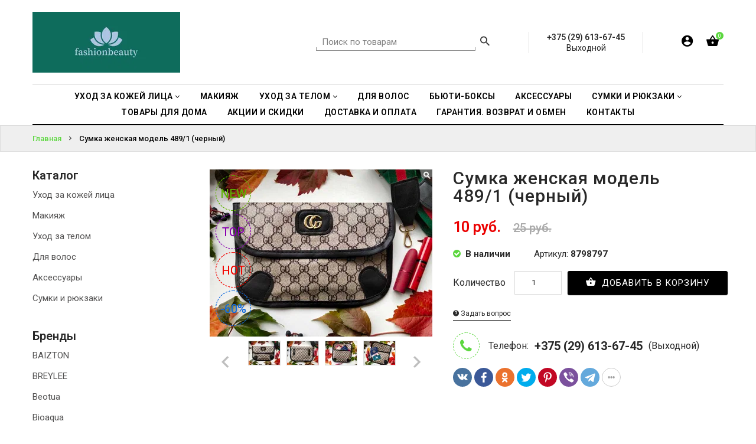

--- FILE ---
content_type: text/html; charset=UTF-8
request_url: https://fashionbeauty.by/products/sumka-zhenskaya-model-489-1--chernyi-
body_size: 20995
content:
<!doctype html>
<!--[if IE 9]><html class="ie9 no-js" lang="ru"><![endif]-->
<!--[if (gt IE 9)|!(IE)]><!--><html class="no-js" lang="ru"><!--<![endif]-->
<head>

				
			
	<meta charset="utf-8"><meta http-equiv="Content-Type" content="text/html; charset=utf-8"><meta name="keywords" content=", купить, интернет-магазин"><meta name="description" content="Клатч-конверт - универсальная практичная модель.Прекрасно подойдёт для повседневных луков.Широкий текстильный акцентный ремень на карабинах в комплекте. 26*17 Изготовитель:SHENZHEN NANSING SCIENCE AND TECHNOLOGY CO. LTD Room 2101 Block C South Build. Luofang Road Kuohu Distr. Shenzhen China Импортер:ООО &amp;laquo;Синис Групп&amp;raquo; РБ Минск ул. Притыцкого д.18/4 оф.5 Материал верха: искусственная кожа 1 сорт. Гарантия: 50 дней Дата производства: 01.2022 Декларация о соответствии ЕАЭС KG417/036.Д.00"><meta property="og:site_name" content="fashionbeauty"><meta property="og:type" content="product"><meta property="og:url" content="https://fashionbeauty.by/products/sumka-zhenskaya-model-489-1--chernyi-"><meta property="og:title" content="Рекомендую: Сумка женская модель 489/1 (черный)"><meta property="og:image" content="https://185504.selcdn.ru/static/fashionbeauty.reshop.by/catalog/1239/21190188686165fc1a17855_original.jpg"><meta property="og:description" content="Клатч-конверт - универсальная практичная модель.Прекрасно подойдёт для повседневных луков.Широкий текстильный акцентный ремень на карабинах в комплекте. 26*17 Изготовитель:SHENZHEN NANSING SCIENCE AND TECHNOLOGY CO. LTD Room 2101 Block C South Build. Luofang Road Kuohu Distr. Shenzhen China Импортер:ООО &laquo;Синис Групп&raquo; РБ Минск ул. Притыцкого д.18/4 оф.5 Материал верха: искусственная кожа 1 сорт. Гарантия: 50 дней Дата производства: 01.2022 Декларация о соответствии ЕАЭС KG417/036.Д.0001635"><title>Купить Сумка женская модель 489/1 (черный) — интернет-магазин fashionbeauty | Магазин косметики</title>
	<meta name="viewport" content="width=device-width,initial-scale=1">
	<meta name="theme-color" content="#673fd7">

	<link rel="shortcut icon" type="image/png" href="https://185504.selcdn.ru/static/fashionbeauty.reshop.by/modules/favicon.ico" />

			<link href="https://fonts.googleapis.com/css?family=Roboto:100,100i,200,200i,300,300i,400,400i,500,500i,600,600i,700,700i,800,800i,900,900i" rel="stylesheet">
	<link href="/assets/hyper/css/font-awesome.min.css" rel="stylesheet"  type="text/css" />
	<link href="/assets/hyper/css/bootstrap.min.css" rel="stylesheet" type="text/css" />
	<link href="/assets/hyper/css/material-design-iconic-font.min.css" rel="stylesheet" type="text/css" />
	<link href="/assets/hyper/css/social-buttons.scss.css" rel="stylesheet" type="text/css" />
	<link href="/assets/hyper/css/slick.css" rel="stylesheet" type="text/css" />
	<link href="/assets/hyper/css/cs-everything.styles.scss.css" rel="stylesheet" type="text/css" />
	<link href="/assets/hyper/css/owl.carousel.css" rel="stylesheet" type="text/css" />
	<link href="/assets/hyper/css/cs.animate.css" rel="stylesheet" type="text/css" />
	<link href="/assets/hyper/css/slideshow-fade.css" rel="stylesheet" type="text/css" />
	<link href="/assets/hyper/css/bxslider.css" rel="stylesheet" type="text/css" />
	<link href="/assets/hyper/css/jquery.scrollbar.css" rel="stylesheet" type="text/css" />
	<link href="/assets/hyper/css/themepunch.revolution.css" rel="stylesheet" type="text/css" />
	<link href="/assets/hyper/css/sweetalert2.min.css" rel="stylesheet" type="text/css" />
	<link href="/assets/hyper/css/jquery.fancybox.min.css" rel="stylesheet" type="text/css" />
	<link href="/assets/hyper/css/ion.rangeSlider.min.css" rel="stylesheet" type="text/css" />
	<link href="/assets/hyper/css/recommerce.css" rel="stylesheet" type="text/css" />

	<!-- Google Tag Manager -->
<script>(function(w,d,s,l,i){w[l]=w[l]||[];w[l].push({'gtm.start':
new Date().getTime(),event:'gtm.js'});var f=d.getElementsByTagName(s)[0],
j=d.createElement(s),dl=l!='dataLayer'?'&l='+l:'';j.async=true;j.src=
'https://www.googletagmanager.com/gtm.js?id='+i+dl;f.parentNode.insertBefore(j,f);
})(window,document,'script','dataLayer','GTM-W54B342');</script>
<!-- End Google Tag Manager -->

</head>
<body class="ev97 index-template">

<!-- Google Tag Manager (noscript) -->
<noscript><iframe src="https://www.googletagmanager.com/ns.html?id=GTM-W54B342"
height="0" width="0" style="display:none;visibility:hidden"></iframe></noscript>
<!-- End Google Tag Manager (noscript) -->


<header id="top" class="header header--fluid">
	<div id="recom-section-theme-header" class="recom-section">
		<div data-section-id="theme-header" data-section-type="header-section">
			<div class="emthemesModez-header-userSection main-header">
				<div class="container">
					<div class="main-header-element left-area">
						<div class="header-logo header-logo--center">
							<a href="/">
																
		
																																																						

			<img class="header-logo-image"
			 srcset="https://recommerce.gumlet.io/fashionbeauty.reshop.by/modules/138663535d93a0273d840?enlarge=true&mode=fit&width=200&format=auto 200w,https://recommerce.gumlet.io/fashionbeauty.reshop.by/modules/138663535d93a0273d840?enlarge=true&mode=fit&width=250&format=auto 250w,https://recommerce.gumlet.io/fashionbeauty.reshop.by/modules/138663535d93a0273d840?enlarge=true&mode=fit&width=400&format=auto 400w,https://recommerce.gumlet.io/fashionbeauty.reshop.by/modules/138663535d93a0273d840?enlarge=true&mode=fit&width=500&format=auto 500w,https://recommerce.gumlet.io/fashionbeauty.reshop.by/modules/138663535d93a0273d840?enlarge=true&mode=fit&width=600&format=auto 600w,https://recommerce.gumlet.io/fashionbeauty.reshop.by/modules/138663535d93a0273d840?enlarge=true&mode=fit&width=750&format=auto 750w,https://recommerce.gumlet.io/fashionbeauty.reshop.by/modules/138663535d93a0273d840?enlarge=true&mode=fit&width=800&format=auto 800w,https://recommerce.gumlet.io/fashionbeauty.reshop.by/modules/138663535d93a0273d840?enlarge=true&mode=fit&width=1000&format=auto 1000w"
			 sizes="(max-width: 767px) 200px,(max-width: 991px) 200px,(max-width: 1199px) 200px,(min-width: 1200px) 250px"
			 src="https://recommerce.gumlet.io/fashionbeauty.reshop.by/modules/138663535d93a0273d840?enlarge=true&mode=fit&width=250&format=auto"
			 alt="fashionbeauty"
			 title="fashionbeauty">
	
							</a>
						</div>
					</div>
					<div class="main-header-element right-area">

												
	<div class="navUser-item navUser-item--search">
		<div class="navUser--quickSearch">
			<form class="search search-header" action="/search">
				<input type="text" name="q" class="search_box search-header__input" placeholder="Поиск по товарам" value=""/>
				<button class="search_submit search-header__submit" type="submit" title="Найти!">
					<i class="zmdi zmdi-search"></i>
				</button>
			</form>
		</div>
	</div>


												
	<div class="middle-item">
					<span>
				+375 (29) 613-67-45
				
			</span>
			<br>
																																																																															Выходной
																					</div>


						<nav class="navUser navUser--right">
							<ul class="navUser-section navUser-section--alt">

																
	

																
			<li class="navUser-item navUser-item--login">
			<a class="navUser-action dropdown-toggle " href="" data-toggle="dropdown">
				<i class="zmdi zmdi-account-circle"></i>
				<i class="sub-dropdown1"></i>
				<i class="sub-dropdown"></i>
			</a>
			<div class="dropdown-menu dropdown--quickLogin">
				
					<script type="text/javascript">document.write(["<for","m id","=\"fo","rm-a","ccou","nt-l","ogin","\" ac","tion","=\"\/a","ccou","nt\/l","ogin","\" me","thod","=\"po","st\">","<div"," cla","ss=\"","form","-gro","up\">","<lab","el c","lass","=\"co","ntro","l-la","bel\""," for","=\"fo","rm-a","ccou","nt-l","ogin","-ema","il\">","Emai","l<sp","an c","lass","=\"re","quir","ed\">","* <\/","span","><\/l","abel","><in","put "," typ","e=\"e","mail","\" na","me=\"","emai","l\" p","lace","hold","er=\"","Emai","l\" r","equi","red=","\"req","uire","d\" i","d=\"f","orm-","acco","unt-","logi","n-em","ail\""," cla","ss=\"","form","-con","trol","\"><\/","div>","<div"," cla","ss=\"","form","-gro","up\">","<lab","el c","lass","=\"co","ntro","l-la","bel\""," for","=\"fo","rm-a","ccou","nt-l","ogin","-pas","swor","d\">\u041f","\u0430\u0440\u043e\u043b","\u044c<sp","an c","lass","=\"re","quir","ed\">","* <\/","span","><\/l","abel","><in","put "," typ","e=\"p","assw","ord\""," nam","e=\"p","assw","ord\""," req","uire","d=\"r","equi","red\""," id=","\"for","m-ac","coun","t-lo","gin-","pass","word","\" cl","ass=","\"for","m-co","ntro","l\"><","\/div","><di","v cl","ass=","\"for","m-gr","oup\"","><la","bel ","clas","s=\"c","ontr","ol-l","abel","\" fo","r=\"f","orm-","acco","unt-","logi","n-su","bmit","\"><\/","labe","l><b","utto","n ty","pe=\"","subm","it\" ","clas","s=\"b","tn b","tn-p","rima","ry b","utto","n \" ","data","-loa","ding","-tex","t=\"&","lt;i"," cla","ss=&","quot",";fa ","fa-c","ircl","e-o-","notc","h fa","-spi","n&qu","ot;&","gt;&","lt;\/","i&gt",";\" n","ame ","id=\"","form","-acc","ount","-log","in-s","ubmi","t\"><","i cl","ass=","\"fa ","fa-s","ign-","in\">","<\/i>"," \u0412\u043e\u0439","\u0442\u0438<\/","butt","on><","\/div","><\/f","orm>"].join(""))</script>
					<div id="bodyBox">
						<ul class="control-container customer-accounts list-unstyled">
							<li class="clearfix">
								<a href="#form-account-password-recovery-request-modal" data-toggle="modal"><span>Забыли пароль?</span></a>
							</li>
						</ul>
					</div>

					
							</div>
		</li>
	

																
			<li class="navUser-item navUser-item--cart">
			<a class="navUser-action dropdown-toggle" data-toggle="dropdown" href="/cart" title="Корзина">
				<i class="zmdi zmdi-shopping-basket"></i>
				<span class="navUser-item-cartIcon countPill countPill--positive cart-quantity">0</span>
				<i class="sub-dropdown1"></i>
				<i class="sub-dropdown"></i>
			</a>
			<div class="dropdown-menu dropdown--quickCart cart-info">
				<div class="cart-content">
											<div class="empty text-center">Ваша корзина пуста <a href="/catalog" class="btn">Начать покупки</a></div>
									</div>
			</div>
		</li>
	

								
							</ul>
						</nav>
					</div>
				</div>
			</div>

			<div class="emthemesModez-header-userSection main-menu">
				<div class="container">
					<nav class="navMainmenu">
						<div class="navPages-container" id="menu">
							<nav class="navPages navPages--align-center">
								<ul class="navPages-list">
                                                                        												<li class="navPages-item nav-item dropdown navigation">
												<a href="https://fashionbeauty.by/catalog/uhod-za-kozhei-lica" class="dropdown-toggle dropdown-link"
												   data-toggle="dropdown">
													<span>Уход за кожей лица</span>
													<i class="fa fa-angle-down"></i>
													<i class="sub-dropdown1  visible-sm visible-md visible-lg"></i>
													<i class="sub-dropdown visible-sm visible-md visible-lg"></i>
												</a>
												<ul class="dropdown-menu megaMenu-menu">
                                                    																													<li class="navPages-sub-item li-sub-mega">
																<a tabindex="-1" href="https://fashionbeauty.by/catalog/uhod-za-kozhei-lica/patchi-dlya-glaz">Патчи для глаз</a>
															</li>
														                                                    																													<li class="navPages-sub-item li-sub-mega">
																<a tabindex="-1" href="https://fashionbeauty.by/catalog/uhod-za-kozhei-lica/tkanevye-maski-dlya-lica">Тканевые маски для лица</a>
															</li>
														                                                    																													<li class="navPages-sub-item li-sub-mega">
																<a tabindex="-1" href="https://fashionbeauty.by/catalog/uhod-za-kozhei-lica/kremy-dlya-lica">Кремы для лица</a>
															</li>
														                                                    																													<li class="navPages-sub-item li-sub-mega">
																<a tabindex="-1" href="https://fashionbeauty.by/catalog/uhod-za-kozhei-lica/maski-dlya-lica">Маски для лица</a>
															</li>
														                                                    																													<li class="navPages-sub-item li-sub-mega">
																<a tabindex="-1" href="https://fashionbeauty.by/catalog/uhod-za-kozhei-lica/geli-dlya-lica">Гели для лица</a>
															</li>
														                                                    																													<li class="navPages-sub-item li-sub-mega">
																<a tabindex="-1" href="https://fashionbeauty.by/catalog/uhod-za-kozhei-lica/sredstva-dlya-umyvaniya-i-snyatiya-makiyazha">Средства для умывания и снятия макияжа</a>
															</li>
														                                                    																													<li class="navPages-sub-item li-sub-mega">
																<a tabindex="-1" href="https://fashionbeauty.by/catalog/uhod-za-kozhei-lica/tonery-i-yemulsii">Тонеры и эмульсии</a>
															</li>
														                                                    																													<li class="navPages-sub-item li-sub-mega">
																<a tabindex="-1" href="https://fashionbeauty.by/catalog/uhod-za-kozhei-lica/uhod-za-gubami">Уход за губами</a>
															</li>
														                                                    																													<li class="navPages-sub-item li-sub-mega">
																<a tabindex="-1" href="https://fashionbeauty.by/catalog/uhod-za-kozhei-lica/ampuly-i-syvorotki">Ампулы и сыворотки</a>
															</li>
														                                                    																													<li class="navPages-sub-item li-sub-mega">
																<a tabindex="-1" href="https://fashionbeauty.by/catalog/uhod-za-kozhei-lica/krem-dlya-kozhi-vokrug-glaz">Крем для кожи вокруг глаз</a>
															</li>
														                                                    																													<li class="navPages-sub-item li-sub-mega">
																<a tabindex="-1" href="https://fashionbeauty.by/catalog/uhod-za-kozhei-lica/skraby--pilingi">Скрабы, пилинги</a>
															</li>
														                                                    												</ul>
											</li>
										                                                                        												<li class="navPages-item">
												<a href="https://fashionbeauty.by/catalog/makiyazh">
													<span>Макияж</span>
												</a>
											</li>
										                                                                        												<li class="navPages-item nav-item dropdown navigation">
												<a href="https://fashionbeauty.by/catalog/uhod-za-telom" class="dropdown-toggle dropdown-link"
												   data-toggle="dropdown">
													<span>Уход за телом</span>
													<i class="fa fa-angle-down"></i>
													<i class="sub-dropdown1  visible-sm visible-md visible-lg"></i>
													<i class="sub-dropdown visible-sm visible-md visible-lg"></i>
												</a>
												<ul class="dropdown-menu megaMenu-menu">
                                                    																													<li class="navPages-sub-item li-sub-mega">
																<a tabindex="-1" href="https://fashionbeauty.by/catalog/uhod-za-telom/kremy">Кремы</a>
															</li>
														                                                    																													<li class="navPages-sub-item li-sub-mega">
																<a tabindex="-1" href="https://fashionbeauty.by/catalog/uhod-za-telom/maski-i-geli">Маски и гели</a>
															</li>
														                                                    																													<li class="navPages-sub-item li-sub-mega">
																<a tabindex="-1" href="https://fashionbeauty.by/catalog/uhod-za-telom/skraby">Скрабы</a>
															</li>
														                                                    																													<li class="navPages-sub-item li-sub-mega">
																<a tabindex="-1" href="https://fashionbeauty.by/catalog/uhod-za-telom/zubnye-pasty">Зубные пасты</a>
															</li>
														                                                    																													<li class="navPages-sub-item li-sub-mega">
																<a tabindex="-1" href="https://fashionbeauty.by/catalog/uhod-za-telom/dezodoranty">Дезодоранты</a>
															</li>
														                                                    												</ul>
											</li>
										                                                                        												<li class="navPages-item">
												<a href="https://fashionbeauty.by/catalog/dlya-volos">
													<span>Для волос</span>
												</a>
											</li>
										                                                                        												<li class="navPages-item">
												<a href="https://fashionbeauty.by/catalog/byuti-boksy">
													<span>Бьюти-боксы</span>
												</a>
											</li>
										                                                                        												<li class="navPages-item">
												<a href="https://fashionbeauty.by/catalog/aksessuary">
													<span>Аксессуары</span>
												</a>
											</li>
										                                                                        												<li class="navPages-item nav-item dropdown navigation">
												<a href="https://fashionbeauty.by/catalog/sumki-i-ryukzaki" class="dropdown-toggle dropdown-link"
												   data-toggle="dropdown">
													<span>Сумки и рюкзаки</span>
													<i class="fa fa-angle-down"></i>
													<i class="sub-dropdown1  visible-sm visible-md visible-lg"></i>
													<i class="sub-dropdown visible-sm visible-md visible-lg"></i>
												</a>
												<ul class="dropdown-menu megaMenu-menu">
                                                    																													<li class="navPages-sub-item li-sub-mega">
																<a tabindex="-1" href="https://fashionbeauty.by/catalog/sumki-i-ryukzaki/sumki-zhenskie">Сумки женские</a>
															</li>
														                                                    																													<li class="navPages-sub-item li-sub-mega">
																<a tabindex="-1" href="https://fashionbeauty.by/catalog/sumki-i-ryukzaki/sumki-iz-naturalnoi-kozhi">Сумки из натуральной кожи</a>
															</li>
														                                                    																													<li class="navPages-sub-item li-sub-mega">
																<a tabindex="-1" href="https://fashionbeauty.by/catalog/sumki-i-ryukzaki/ryukzaki">Рюкзаки</a>
															</li>
														                                                    																													<li class="navPages-sub-item li-sub-mega">
																<a tabindex="-1" href="https://fashionbeauty.by/catalog/sumki-i-ryukzaki/ryukzaki-iz-naturalnoi-kozhi">Рюкзаки из натуральной кожи</a>
															</li>
														                                                    																													<li class="navPages-sub-item li-sub-mega">
																<a tabindex="-1" href="https://fashionbeauty.by/catalog/sumki-i-ryukzaki/portmone-iz-naturalnoi-kozhi">Портмоне из натуральной кожи</a>
															</li>
														                                                    																													<li class="navPages-sub-item li-sub-mega">
																<a tabindex="-1" href="https://fashionbeauty.by/catalog/sumki-i-ryukzaki/kosmetichki-i-organaizery">Косметички и органайзеры</a>
															</li>
														                                                    												</ul>
											</li>
										                                                                        												<li class="navPages-item">
												<a href="https://fashionbeauty.by/catalog/tovary-dlya-doma">
													<span>Товары для дома</span>
												</a>
											</li>
										                                                                        												<li class="navPages-item">
												<a href="https://fashionbeauty.by/akcii-i-skidki">
													<span>Акции и скидки</span>
												</a>
											</li>
										                                                                        												<li class="navPages-item">
												<a href="https://fashionbeauty.by/delivery-and-payment#">
													<span>Доставка и оплата</span>
												</a>
											</li>
										                                                                        												<li class="navPages-item">
												<a href="https://fashionbeauty.by/garantiya--vozvrat-i-obmen">
													<span>Гарантия. Возврат и обмен</span>
												</a>
											</li>
										                                                                        												<li class="navPages-item">
												<a href="https://fashionbeauty.by/contacts">
													<span>Контакты</span>
												</a>
											</li>
										                                    																	</ul>
							</nav>
						</div>
					</nav>
				</div>
			</div>
			<div class="navPages-mobile-container">
				<div class="top-area">
					<div class="navLogo-mobile-item">
						<div><a href="/">
		
																																																						

			<img class="header-logo-image"
			 srcset="https://recommerce.gumlet.io/fashionbeauty.reshop.by/modules/138663535d93a0273d840?enlarge=true&mode=fit&width=200&format=auto 200w,https://recommerce.gumlet.io/fashionbeauty.reshop.by/modules/138663535d93a0273d840?enlarge=true&mode=fit&width=250&format=auto 250w,https://recommerce.gumlet.io/fashionbeauty.reshop.by/modules/138663535d93a0273d840?enlarge=true&mode=fit&width=400&format=auto 400w,https://recommerce.gumlet.io/fashionbeauty.reshop.by/modules/138663535d93a0273d840?enlarge=true&mode=fit&width=500&format=auto 500w,https://recommerce.gumlet.io/fashionbeauty.reshop.by/modules/138663535d93a0273d840?enlarge=true&mode=fit&width=600&format=auto 600w,https://recommerce.gumlet.io/fashionbeauty.reshop.by/modules/138663535d93a0273d840?enlarge=true&mode=fit&width=750&format=auto 750w,https://recommerce.gumlet.io/fashionbeauty.reshop.by/modules/138663535d93a0273d840?enlarge=true&mode=fit&width=800&format=auto 800w,https://recommerce.gumlet.io/fashionbeauty.reshop.by/modules/138663535d93a0273d840?enlarge=true&mode=fit&width=1000&format=auto 1000w"
			 sizes="(max-width: 767px) 200px,(max-width: 991px) 200px,(max-width: 1199px) 200px,(min-width: 1200px) 250px"
			 src="https://recommerce.gumlet.io/fashionbeauty.reshop.by/modules/138663535d93a0273d840?enlarge=true&mode=fit&width=250&format=auto"
			 alt="fashionbeauty"
			 title="fashionbeauty">
	
</a></div>
					</div>
											<div align="center">
							<a href="tel:+375 (29) 613-67-45">+375 (29) 613-67-45</a>
						</div>
									</div>
				<div class="bottom-area">
					<button id="showLeftPush"><i class="zmdi zmdi-menu"></i></button>
					<div class="right-area">

												
	<div class="navSearch-mobile-item">
		<span class="search-icon"><i class="zmdi zmdi-search"></i></span>
		<div class="search-content ">
			<form class="search" action="/search">
				<input type="text" name="q" class="search_box" placeholder="Поиск по товарам" value=""/>
				<span class="search-hide zmdi zmdi-arrow-left" data-search=""></span>
			</form>
		</div>
	</div>


												
	

												
			<div class="navCart-mobile-item navUser-item--cart">
			<a class="navUser-action" href="/cart">
				<i class="zmdi zmdi-shopping-basket"></i>
				<span class="countPill countPill--positive cart-quantity">0</span>
			</a>
		</div>
	

						
					</div>
				</div>
			</div>
		</div>

	</div>
</header>
<div class="fix-sticky"></div>



<div class="moTab-navigation">
	<div class="moTab-navigation-content">
		<div class="moTab-navigation-content-inner">
			<div class="moTab-top-logo">
				<button id="closeLeftPush" class=""><i class="zmdi zmdi-close"></i></button>
			</div>
			<div class="nav-menu leftnavi" id="is-mobile-nav-menu">
				<div class="is-mobile-menu-content">
					<div class="mobile-content-link">
						<ul class="nav navbar-nav hoverMenuWrapper">
                                                            									<li class="navPages-mobile-item navigation navigation_mobile">
										<a href="https://fashionbeauty.by/catalog/uhod-za-kozhei-lica" class="menu-mobile-link">
                                            Уход за кожей лица
										</a>
										<a href="javascript:void(0)" class="arrow">
											<i class="zmdi zmdi-chevron-right"></i>
										</a>
										<ul class="menu-mobile-container  megaMenu-menu-mobile" style="display: none;">
                                            																									<li class="navPages-sub-mobile-item  li-sub-mega">
														<a tabindex="-1" href="https://fashionbeauty.by/catalog/uhod-za-kozhei-lica/patchi-dlya-glaz">Патчи для глаз</a>
													</li>
												                                            																									<li class="navPages-sub-mobile-item  li-sub-mega">
														<a tabindex="-1" href="https://fashionbeauty.by/catalog/uhod-za-kozhei-lica/tkanevye-maski-dlya-lica">Тканевые маски для лица</a>
													</li>
												                                            																									<li class="navPages-sub-mobile-item  li-sub-mega">
														<a tabindex="-1" href="https://fashionbeauty.by/catalog/uhod-za-kozhei-lica/kremy-dlya-lica">Кремы для лица</a>
													</li>
												                                            																									<li class="navPages-sub-mobile-item  li-sub-mega">
														<a tabindex="-1" href="https://fashionbeauty.by/catalog/uhod-za-kozhei-lica/maski-dlya-lica">Маски для лица</a>
													</li>
												                                            																									<li class="navPages-sub-mobile-item  li-sub-mega">
														<a tabindex="-1" href="https://fashionbeauty.by/catalog/uhod-za-kozhei-lica/geli-dlya-lica">Гели для лица</a>
													</li>
												                                            																									<li class="navPages-sub-mobile-item  li-sub-mega">
														<a tabindex="-1" href="https://fashionbeauty.by/catalog/uhod-za-kozhei-lica/sredstva-dlya-umyvaniya-i-snyatiya-makiyazha">Средства для умывания и снятия макияжа</a>
													</li>
												                                            																									<li class="navPages-sub-mobile-item  li-sub-mega">
														<a tabindex="-1" href="https://fashionbeauty.by/catalog/uhod-za-kozhei-lica/tonery-i-yemulsii">Тонеры и эмульсии</a>
													</li>
												                                            																									<li class="navPages-sub-mobile-item  li-sub-mega">
														<a tabindex="-1" href="https://fashionbeauty.by/catalog/uhod-za-kozhei-lica/uhod-za-gubami">Уход за губами</a>
													</li>
												                                            																									<li class="navPages-sub-mobile-item  li-sub-mega">
														<a tabindex="-1" href="https://fashionbeauty.by/catalog/uhod-za-kozhei-lica/ampuly-i-syvorotki">Ампулы и сыворотки</a>
													</li>
												                                            																									<li class="navPages-sub-mobile-item  li-sub-mega">
														<a tabindex="-1" href="https://fashionbeauty.by/catalog/uhod-za-kozhei-lica/krem-dlya-kozhi-vokrug-glaz">Крем для кожи вокруг глаз</a>
													</li>
												                                            																									<li class="navPages-sub-mobile-item  li-sub-mega">
														<a tabindex="-1" href="https://fashionbeauty.by/catalog/uhod-za-kozhei-lica/skraby--pilingi">Скрабы, пилинги</a>
													</li>
												                                            										</ul>
									</li>
								                                                            									<li class="navPages-mobile-item">
										<a href="https://fashionbeauty.by/catalog/makiyazh">
                                            Макияж
										</a>
									</li>
                                                                                            									<li class="navPages-mobile-item navigation navigation_mobile">
										<a href="https://fashionbeauty.by/catalog/uhod-za-telom" class="menu-mobile-link">
                                            Уход за телом
										</a>
										<a href="javascript:void(0)" class="arrow">
											<i class="zmdi zmdi-chevron-right"></i>
										</a>
										<ul class="menu-mobile-container  megaMenu-menu-mobile" style="display: none;">
                                            																									<li class="navPages-sub-mobile-item  li-sub-mega">
														<a tabindex="-1" href="https://fashionbeauty.by/catalog/uhod-za-telom/kremy">Кремы</a>
													</li>
												                                            																									<li class="navPages-sub-mobile-item  li-sub-mega">
														<a tabindex="-1" href="https://fashionbeauty.by/catalog/uhod-za-telom/maski-i-geli">Маски и гели</a>
													</li>
												                                            																									<li class="navPages-sub-mobile-item  li-sub-mega">
														<a tabindex="-1" href="https://fashionbeauty.by/catalog/uhod-za-telom/skraby">Скрабы</a>
													</li>
												                                            																									<li class="navPages-sub-mobile-item  li-sub-mega">
														<a tabindex="-1" href="https://fashionbeauty.by/catalog/uhod-za-telom/zubnye-pasty">Зубные пасты</a>
													</li>
												                                            																									<li class="navPages-sub-mobile-item  li-sub-mega">
														<a tabindex="-1" href="https://fashionbeauty.by/catalog/uhod-za-telom/dezodoranty">Дезодоранты</a>
													</li>
												                                            										</ul>
									</li>
								                                                            									<li class="navPages-mobile-item">
										<a href="https://fashionbeauty.by/catalog/dlya-volos">
                                            Для волос
										</a>
									</li>
                                                                                            									<li class="navPages-mobile-item">
										<a href="https://fashionbeauty.by/catalog/byuti-boksy">
                                            Бьюти-боксы
										</a>
									</li>
                                                                                            									<li class="navPages-mobile-item">
										<a href="https://fashionbeauty.by/catalog/aksessuary">
                                            Аксессуары
										</a>
									</li>
                                                                                            									<li class="navPages-mobile-item navigation navigation_mobile">
										<a href="https://fashionbeauty.by/catalog/sumki-i-ryukzaki" class="menu-mobile-link">
                                            Сумки и рюкзаки
										</a>
										<a href="javascript:void(0)" class="arrow">
											<i class="zmdi zmdi-chevron-right"></i>
										</a>
										<ul class="menu-mobile-container  megaMenu-menu-mobile" style="display: none;">
                                            																									<li class="navPages-sub-mobile-item  li-sub-mega">
														<a tabindex="-1" href="https://fashionbeauty.by/catalog/sumki-i-ryukzaki/sumki-zhenskie">Сумки женские</a>
													</li>
												                                            																									<li class="navPages-sub-mobile-item  li-sub-mega">
														<a tabindex="-1" href="https://fashionbeauty.by/catalog/sumki-i-ryukzaki/sumki-iz-naturalnoi-kozhi">Сумки из натуральной кожи</a>
													</li>
												                                            																									<li class="navPages-sub-mobile-item  li-sub-mega">
														<a tabindex="-1" href="https://fashionbeauty.by/catalog/sumki-i-ryukzaki/ryukzaki">Рюкзаки</a>
													</li>
												                                            																									<li class="navPages-sub-mobile-item  li-sub-mega">
														<a tabindex="-1" href="https://fashionbeauty.by/catalog/sumki-i-ryukzaki/ryukzaki-iz-naturalnoi-kozhi">Рюкзаки из натуральной кожи</a>
													</li>
												                                            																									<li class="navPages-sub-mobile-item  li-sub-mega">
														<a tabindex="-1" href="https://fashionbeauty.by/catalog/sumki-i-ryukzaki/portmone-iz-naturalnoi-kozhi">Портмоне из натуральной кожи</a>
													</li>
												                                            																									<li class="navPages-sub-mobile-item  li-sub-mega">
														<a tabindex="-1" href="https://fashionbeauty.by/catalog/sumki-i-ryukzaki/kosmetichki-i-organaizery">Косметички и органайзеры</a>
													</li>
												                                            										</ul>
									</li>
								                                                            									<li class="navPages-mobile-item">
										<a href="https://fashionbeauty.by/catalog/tovary-dlya-doma">
                                            Товары для дома
										</a>
									</li>
                                                                                            									<li class="navPages-mobile-item">
										<a href="https://fashionbeauty.by/akcii-i-skidki">
                                            Акции и скидки
										</a>
									</li>
                                                                                            									<li class="navPages-mobile-item">
										<a href="https://fashionbeauty.by/delivery-and-payment#">
                                            Доставка и оплата
										</a>
									</li>
                                                                                            									<li class="navPages-mobile-item">
										<a href="https://fashionbeauty.by/garantiya--vozvrat-i-obmen">
                                            Гарантия. Возврат и обмен
										</a>
									</li>
                                                                                            									<li class="navPages-mobile-item">
										<a href="https://fashionbeauty.by/contacts">
                                            Контакты
										</a>
									</li>
                                                            
													</ul>
					</div>
				</div>
			</div>

						
			<div class="moTab-bottom-account">
			<div class="is-mobile-login">
				<ul class="customer">
											<li class="logout">
							<a href="#form-account-login-modal" data-toggle="modal" onclick="$('#closeLeftPush').trigger('click')">
								<span>Войти</span>
							</a>
						</li>
						<li class="account">
							<a href="#form-account-password-recovery-request-modal" data-toggle="modal" onclick="$('#closeLeftPush').trigger('click')">
								<span>Забыли пароль?</span>
							</a>
						</li>
									</ul>
			</div>
		</div>
	

		</div>
	</div>
</div>


<!-- Main Content -->
<div class="page-container" id="PageContainer">
	<main class="main-content" id="MainContent" role="main">

					<section class="heading-content collection-heading heading-mobile">
		<div class="container">
			<div class="row">
				<div class="heading-wrapper">
					<div class="heading-title"><span>Сумка женская модель 489/1 (черный)</span></div>
					<div class="breadcrumb-group">
						<div class="breadcrumb clearfix" itemscope itemtype="http://schema.org/BreadcrumbList">
															<span itemprop="itemListElement" itemscope itemtype="http://schema.org/ListItem">
									<a href="/" title="Главная" itemprop="item"><span itemprop="name">Главная</span></a>
									<meta itemprop="position" content="1">
								</span>
																	<span class="arrow-space"><i class="zmdi zmdi-chevron-right"></i></span>
																							<span itemprop="itemListElement" itemscope itemtype="http://schema.org/ListItem">
									<a href="/products/sumka-zhenskaya-model-489-1--chernyi-" title="Сумка женская модель 489/1 (черный)" itemprop="item"><span itemprop="name">Сумка женская модель 489/1 (черный)</span></a>
									<meta itemprop="position" content="2">
								</span>
																					</div>
					</div>
				</div>
			</div>
		</div>
	</section>

		
	<section class="product-detail-content">
		<div class="detail-content-wrapper">
			<div class="container">
				<div class="row">

					<div id="recom-section-product-template" class="recom-section collection-fullwidth">
						<div class="detail-content-inner">

							<div id="product" class="detail-content">
								<div class="container"><div class="row">


																		<div class="detail-content-wrapper col-sm-9 ">

										<div class="product-mainarea col-md-12">
											<div class="col-md-12 info-detail-pro clearfix">
												<div class="col-md-6" id="product-image">

													<div id="featuted-image" class="image featured">

																													<div class="product-label">
					<div class="label-new sale-flag-side">
				<span class="sale-text" style="color:#5eb100; background-color: rgba(0,0,0,0);" title="Новинка">New</span>
			</div>
							<div class="label-top sale-flag-side">
				<span class="sale-text" style="color:#8800b1; background-color: rgba(0,0,0,0);" title="Популярный товар">Top</span>
			</div>
							<div class="label-hot sale-flag-side">
				<span class="sale-text" style="color:#f20600; background-color: rgba(0,0,0,0);" title="Спецпредложение">Hot</span>
			</div>
										<div class="label-sale sale-flag-side">
				<span class="sale-text" style="color:#136bdc; background-color: rgba(0,0,0,0);">-60%</span>
			</div>
			</div>

																																											<a id="image-1" href="https://recommerce.gumlet.io/fashionbeauty.reshop.by/catalog/1239/21190188686165fc1a17855_original.jpg?enlarge=true&mode=fit&width=1200&format=auto" class="zoom js-image " data-fancybox="product" data-zoom="https://recommerce.gumlet.io/fashionbeauty.reshop.by/catalog/1239/21190188686165fc1a17855_original.jpg?enlarge=true&mode=fit&width=1200&format=auto">
																
			
																																																																																														
	<img srcset="https://recommerce.gumlet.io/fashionbeauty.reshop.by/catalog/1239/21190188686165fc1a17855_original.jpg?enlarge=true&mode=fit&width=10&format=auto 10w,https://recommerce.gumlet.io/fashionbeauty.reshop.by/catalog/1239/21190188686165fc1a17855_original.jpg?enlarge=true&mode=fit&width=525&format=auto 525w,https://recommerce.gumlet.io/fashionbeauty.reshop.by/catalog/1239/21190188686165fc1a17855_original.jpg?enlarge=true&mode=fit&width=300&format=auto 300w,https://recommerce.gumlet.io/fashionbeauty.reshop.by/catalog/1239/21190188686165fc1a17855_original.jpg?enlarge=true&mode=fit&width=377&format=auto 377w,https://recommerce.gumlet.io/fashionbeauty.reshop.by/catalog/1239/21190188686165fc1a17855_original.jpg?enlarge=true&mode=fit&width=20&format=auto 20w,https://recommerce.gumlet.io/fashionbeauty.reshop.by/catalog/1239/21190188686165fc1a17855_original.jpg?enlarge=true&mode=fit&width=1050&format=auto 1050w,https://recommerce.gumlet.io/fashionbeauty.reshop.by/catalog/1239/21190188686165fc1a17855_original.jpg?enlarge=true&mode=fit&width=600&format=auto 600w,https://recommerce.gumlet.io/fashionbeauty.reshop.by/catalog/1239/21190188686165fc1a17855_original.jpg?enlarge=true&mode=fit&width=754&format=auto 754w,https://recommerce.gumlet.io/fashionbeauty.reshop.by/catalog/1239/21190188686165fc1a17855_original.jpg?enlarge=true&mode=fit&width=30&format=auto 30w,https://recommerce.gumlet.io/fashionbeauty.reshop.by/catalog/1239/21190188686165fc1a17855_original.jpg?enlarge=true&mode=fit&width=1575&format=auto 1575w,https://recommerce.gumlet.io/fashionbeauty.reshop.by/catalog/1239/21190188686165fc1a17855_original.jpg?enlarge=true&mode=fit&width=900&format=auto 900w,https://recommerce.gumlet.io/fashionbeauty.reshop.by/catalog/1239/21190188686165fc1a17855_original.jpg?enlarge=true&mode=fit&width=1131&format=auto 1131w,https://recommerce.gumlet.io/fashionbeauty.reshop.by/catalog/1239/21190188686165fc1a17855_original.jpg?enlarge=true&mode=fit&width=40&format=auto 40w,https://recommerce.gumlet.io/fashionbeauty.reshop.by/catalog/1239/21190188686165fc1a17855_original.jpg?enlarge=true&mode=fit&width=2100&format=auto 2100w,https://recommerce.gumlet.io/fashionbeauty.reshop.by/catalog/1239/21190188686165fc1a17855_original.jpg?enlarge=true&mode=fit&width=1200&format=auto 1200w,https://recommerce.gumlet.io/fashionbeauty.reshop.by/catalog/1239/21190188686165fc1a17855_original.jpg?enlarge=true&mode=fit&width=1508&format=auto 1508w"
		 sizes="(max-width: 767px) 10px,(max-width: 991px) 525px,(max-width: 1199px) 300px,(min-width: 1200px) 377px"
		 src="https://recommerce.gumlet.io/fashionbeauty.reshop.by/catalog/1239/21190188686165fc1a17855_original.jpg?enlarge=true&mode=fit&width=377&format=auto"
		 alt="Сумка женская модель 489/1 (черный)">

															</a>
																													<a id="image-2" href="https://recommerce.gumlet.io/fashionbeauty.reshop.by/catalog/1239/18851117096165fa8656767_original.jpg?enlarge=true&mode=fit&width=1200&format=auto" class="zoom js-image hidden" data-fancybox="product" data-zoom="https://recommerce.gumlet.io/fashionbeauty.reshop.by/catalog/1239/18851117096165fa8656767_original.jpg?enlarge=true&mode=fit&width=1200&format=auto">
																
			
																																																																																														
	<img srcset="https://recommerce.gumlet.io/fashionbeauty.reshop.by/catalog/1239/18851117096165fa8656767_original.jpg?enlarge=true&mode=fit&width=10&format=auto 10w,https://recommerce.gumlet.io/fashionbeauty.reshop.by/catalog/1239/18851117096165fa8656767_original.jpg?enlarge=true&mode=fit&width=525&format=auto 525w,https://recommerce.gumlet.io/fashionbeauty.reshop.by/catalog/1239/18851117096165fa8656767_original.jpg?enlarge=true&mode=fit&width=300&format=auto 300w,https://recommerce.gumlet.io/fashionbeauty.reshop.by/catalog/1239/18851117096165fa8656767_original.jpg?enlarge=true&mode=fit&width=377&format=auto 377w,https://recommerce.gumlet.io/fashionbeauty.reshop.by/catalog/1239/18851117096165fa8656767_original.jpg?enlarge=true&mode=fit&width=20&format=auto 20w,https://recommerce.gumlet.io/fashionbeauty.reshop.by/catalog/1239/18851117096165fa8656767_original.jpg?enlarge=true&mode=fit&width=1050&format=auto 1050w,https://recommerce.gumlet.io/fashionbeauty.reshop.by/catalog/1239/18851117096165fa8656767_original.jpg?enlarge=true&mode=fit&width=600&format=auto 600w,https://recommerce.gumlet.io/fashionbeauty.reshop.by/catalog/1239/18851117096165fa8656767_original.jpg?enlarge=true&mode=fit&width=754&format=auto 754w,https://recommerce.gumlet.io/fashionbeauty.reshop.by/catalog/1239/18851117096165fa8656767_original.jpg?enlarge=true&mode=fit&width=30&format=auto 30w,https://recommerce.gumlet.io/fashionbeauty.reshop.by/catalog/1239/18851117096165fa8656767_original.jpg?enlarge=true&mode=fit&width=1575&format=auto 1575w,https://recommerce.gumlet.io/fashionbeauty.reshop.by/catalog/1239/18851117096165fa8656767_original.jpg?enlarge=true&mode=fit&width=900&format=auto 900w,https://recommerce.gumlet.io/fashionbeauty.reshop.by/catalog/1239/18851117096165fa8656767_original.jpg?enlarge=true&mode=fit&width=1131&format=auto 1131w,https://recommerce.gumlet.io/fashionbeauty.reshop.by/catalog/1239/18851117096165fa8656767_original.jpg?enlarge=true&mode=fit&width=40&format=auto 40w,https://recommerce.gumlet.io/fashionbeauty.reshop.by/catalog/1239/18851117096165fa8656767_original.jpg?enlarge=true&mode=fit&width=2100&format=auto 2100w,https://recommerce.gumlet.io/fashionbeauty.reshop.by/catalog/1239/18851117096165fa8656767_original.jpg?enlarge=true&mode=fit&width=1200&format=auto 1200w,https://recommerce.gumlet.io/fashionbeauty.reshop.by/catalog/1239/18851117096165fa8656767_original.jpg?enlarge=true&mode=fit&width=1508&format=auto 1508w"
		 sizes="(max-width: 767px) 10px,(max-width: 991px) 525px,(max-width: 1199px) 300px,(min-width: 1200px) 377px"
		 src="https://recommerce.gumlet.io/fashionbeauty.reshop.by/catalog/1239/18851117096165fa8656767_original.jpg?enlarge=true&mode=fit&width=377&format=auto"
		 alt="Сумка женская модель 489/1 (черный)">

															</a>
																													<a id="image-3" href="https://recommerce.gumlet.io/fashionbeauty.reshop.by/catalog/1239/17801290216165fa85122ac_original.jpg?enlarge=true&mode=fit&width=1200&format=auto" class="zoom js-image hidden" data-fancybox="product" data-zoom="https://recommerce.gumlet.io/fashionbeauty.reshop.by/catalog/1239/17801290216165fa85122ac_original.jpg?enlarge=true&mode=fit&width=1200&format=auto">
																
			
																																																																																														
	<img srcset="https://recommerce.gumlet.io/fashionbeauty.reshop.by/catalog/1239/17801290216165fa85122ac_original.jpg?enlarge=true&mode=fit&width=10&format=auto 10w,https://recommerce.gumlet.io/fashionbeauty.reshop.by/catalog/1239/17801290216165fa85122ac_original.jpg?enlarge=true&mode=fit&width=525&format=auto 525w,https://recommerce.gumlet.io/fashionbeauty.reshop.by/catalog/1239/17801290216165fa85122ac_original.jpg?enlarge=true&mode=fit&width=300&format=auto 300w,https://recommerce.gumlet.io/fashionbeauty.reshop.by/catalog/1239/17801290216165fa85122ac_original.jpg?enlarge=true&mode=fit&width=377&format=auto 377w,https://recommerce.gumlet.io/fashionbeauty.reshop.by/catalog/1239/17801290216165fa85122ac_original.jpg?enlarge=true&mode=fit&width=20&format=auto 20w,https://recommerce.gumlet.io/fashionbeauty.reshop.by/catalog/1239/17801290216165fa85122ac_original.jpg?enlarge=true&mode=fit&width=1050&format=auto 1050w,https://recommerce.gumlet.io/fashionbeauty.reshop.by/catalog/1239/17801290216165fa85122ac_original.jpg?enlarge=true&mode=fit&width=600&format=auto 600w,https://recommerce.gumlet.io/fashionbeauty.reshop.by/catalog/1239/17801290216165fa85122ac_original.jpg?enlarge=true&mode=fit&width=754&format=auto 754w,https://recommerce.gumlet.io/fashionbeauty.reshop.by/catalog/1239/17801290216165fa85122ac_original.jpg?enlarge=true&mode=fit&width=30&format=auto 30w,https://recommerce.gumlet.io/fashionbeauty.reshop.by/catalog/1239/17801290216165fa85122ac_original.jpg?enlarge=true&mode=fit&width=1575&format=auto 1575w,https://recommerce.gumlet.io/fashionbeauty.reshop.by/catalog/1239/17801290216165fa85122ac_original.jpg?enlarge=true&mode=fit&width=900&format=auto 900w,https://recommerce.gumlet.io/fashionbeauty.reshop.by/catalog/1239/17801290216165fa85122ac_original.jpg?enlarge=true&mode=fit&width=1131&format=auto 1131w,https://recommerce.gumlet.io/fashionbeauty.reshop.by/catalog/1239/17801290216165fa85122ac_original.jpg?enlarge=true&mode=fit&width=40&format=auto 40w,https://recommerce.gumlet.io/fashionbeauty.reshop.by/catalog/1239/17801290216165fa85122ac_original.jpg?enlarge=true&mode=fit&width=2100&format=auto 2100w,https://recommerce.gumlet.io/fashionbeauty.reshop.by/catalog/1239/17801290216165fa85122ac_original.jpg?enlarge=true&mode=fit&width=1200&format=auto 1200w,https://recommerce.gumlet.io/fashionbeauty.reshop.by/catalog/1239/17801290216165fa85122ac_original.jpg?enlarge=true&mode=fit&width=1508&format=auto 1508w"
		 sizes="(max-width: 767px) 10px,(max-width: 991px) 525px,(max-width: 1199px) 300px,(min-width: 1200px) 377px"
		 src="https://recommerce.gumlet.io/fashionbeauty.reshop.by/catalog/1239/17801290216165fa85122ac_original.jpg?enlarge=true&mode=fit&width=377&format=auto"
		 alt="Сумка женская модель 489/1 (черный)">

															</a>
																													<a id="image-4" href="https://recommerce.gumlet.io/fashionbeauty.reshop.by/catalog/1239/17835798966165fc1a530c1_original.jpg?enlarge=true&mode=fit&width=1200&format=auto" class="zoom js-image hidden" data-fancybox="product" data-zoom="https://recommerce.gumlet.io/fashionbeauty.reshop.by/catalog/1239/17835798966165fc1a530c1_original.jpg?enlarge=true&mode=fit&width=1200&format=auto">
																
			
																																																																																														
	<img srcset="https://recommerce.gumlet.io/fashionbeauty.reshop.by/catalog/1239/17835798966165fc1a530c1_original.jpg?enlarge=true&mode=fit&width=10&format=auto 10w,https://recommerce.gumlet.io/fashionbeauty.reshop.by/catalog/1239/17835798966165fc1a530c1_original.jpg?enlarge=true&mode=fit&width=525&format=auto 525w,https://recommerce.gumlet.io/fashionbeauty.reshop.by/catalog/1239/17835798966165fc1a530c1_original.jpg?enlarge=true&mode=fit&width=300&format=auto 300w,https://recommerce.gumlet.io/fashionbeauty.reshop.by/catalog/1239/17835798966165fc1a530c1_original.jpg?enlarge=true&mode=fit&width=377&format=auto 377w,https://recommerce.gumlet.io/fashionbeauty.reshop.by/catalog/1239/17835798966165fc1a530c1_original.jpg?enlarge=true&mode=fit&width=20&format=auto 20w,https://recommerce.gumlet.io/fashionbeauty.reshop.by/catalog/1239/17835798966165fc1a530c1_original.jpg?enlarge=true&mode=fit&width=1050&format=auto 1050w,https://recommerce.gumlet.io/fashionbeauty.reshop.by/catalog/1239/17835798966165fc1a530c1_original.jpg?enlarge=true&mode=fit&width=600&format=auto 600w,https://recommerce.gumlet.io/fashionbeauty.reshop.by/catalog/1239/17835798966165fc1a530c1_original.jpg?enlarge=true&mode=fit&width=754&format=auto 754w,https://recommerce.gumlet.io/fashionbeauty.reshop.by/catalog/1239/17835798966165fc1a530c1_original.jpg?enlarge=true&mode=fit&width=30&format=auto 30w,https://recommerce.gumlet.io/fashionbeauty.reshop.by/catalog/1239/17835798966165fc1a530c1_original.jpg?enlarge=true&mode=fit&width=1575&format=auto 1575w,https://recommerce.gumlet.io/fashionbeauty.reshop.by/catalog/1239/17835798966165fc1a530c1_original.jpg?enlarge=true&mode=fit&width=900&format=auto 900w,https://recommerce.gumlet.io/fashionbeauty.reshop.by/catalog/1239/17835798966165fc1a530c1_original.jpg?enlarge=true&mode=fit&width=1131&format=auto 1131w,https://recommerce.gumlet.io/fashionbeauty.reshop.by/catalog/1239/17835798966165fc1a530c1_original.jpg?enlarge=true&mode=fit&width=40&format=auto 40w,https://recommerce.gumlet.io/fashionbeauty.reshop.by/catalog/1239/17835798966165fc1a530c1_original.jpg?enlarge=true&mode=fit&width=2100&format=auto 2100w,https://recommerce.gumlet.io/fashionbeauty.reshop.by/catalog/1239/17835798966165fc1a530c1_original.jpg?enlarge=true&mode=fit&width=1200&format=auto 1200w,https://recommerce.gumlet.io/fashionbeauty.reshop.by/catalog/1239/17835798966165fc1a530c1_original.jpg?enlarge=true&mode=fit&width=1508&format=auto 1508w"
		 sizes="(max-width: 767px) 10px,(max-width: 991px) 525px,(max-width: 1199px) 300px,(min-width: 1200px) 377px"
		 src="https://recommerce.gumlet.io/fashionbeauty.reshop.by/catalog/1239/17835798966165fc1a530c1_original.jpg?enlarge=true&mode=fit&width=377&format=auto"
		 alt="Сумка женская модель 489/1 (черный)">

															</a>
																													<a id="image-5" href="https://recommerce.gumlet.io/fashionbeauty.reshop.by/catalog/1239/1877993346165fa8563f7a_original.jpg?enlarge=true&mode=fit&width=1200&format=auto" class="zoom js-image hidden" data-fancybox="product" data-zoom="https://recommerce.gumlet.io/fashionbeauty.reshop.by/catalog/1239/1877993346165fa8563f7a_original.jpg?enlarge=true&mode=fit&width=1200&format=auto">
																
			
																																																																																														
	<img srcset="https://recommerce.gumlet.io/fashionbeauty.reshop.by/catalog/1239/1877993346165fa8563f7a_original.jpg?enlarge=true&mode=fit&width=10&format=auto 10w,https://recommerce.gumlet.io/fashionbeauty.reshop.by/catalog/1239/1877993346165fa8563f7a_original.jpg?enlarge=true&mode=fit&width=525&format=auto 525w,https://recommerce.gumlet.io/fashionbeauty.reshop.by/catalog/1239/1877993346165fa8563f7a_original.jpg?enlarge=true&mode=fit&width=300&format=auto 300w,https://recommerce.gumlet.io/fashionbeauty.reshop.by/catalog/1239/1877993346165fa8563f7a_original.jpg?enlarge=true&mode=fit&width=377&format=auto 377w,https://recommerce.gumlet.io/fashionbeauty.reshop.by/catalog/1239/1877993346165fa8563f7a_original.jpg?enlarge=true&mode=fit&width=20&format=auto 20w,https://recommerce.gumlet.io/fashionbeauty.reshop.by/catalog/1239/1877993346165fa8563f7a_original.jpg?enlarge=true&mode=fit&width=1050&format=auto 1050w,https://recommerce.gumlet.io/fashionbeauty.reshop.by/catalog/1239/1877993346165fa8563f7a_original.jpg?enlarge=true&mode=fit&width=600&format=auto 600w,https://recommerce.gumlet.io/fashionbeauty.reshop.by/catalog/1239/1877993346165fa8563f7a_original.jpg?enlarge=true&mode=fit&width=754&format=auto 754w,https://recommerce.gumlet.io/fashionbeauty.reshop.by/catalog/1239/1877993346165fa8563f7a_original.jpg?enlarge=true&mode=fit&width=30&format=auto 30w,https://recommerce.gumlet.io/fashionbeauty.reshop.by/catalog/1239/1877993346165fa8563f7a_original.jpg?enlarge=true&mode=fit&width=1575&format=auto 1575w,https://recommerce.gumlet.io/fashionbeauty.reshop.by/catalog/1239/1877993346165fa8563f7a_original.jpg?enlarge=true&mode=fit&width=900&format=auto 900w,https://recommerce.gumlet.io/fashionbeauty.reshop.by/catalog/1239/1877993346165fa8563f7a_original.jpg?enlarge=true&mode=fit&width=1131&format=auto 1131w,https://recommerce.gumlet.io/fashionbeauty.reshop.by/catalog/1239/1877993346165fa8563f7a_original.jpg?enlarge=true&mode=fit&width=40&format=auto 40w,https://recommerce.gumlet.io/fashionbeauty.reshop.by/catalog/1239/1877993346165fa8563f7a_original.jpg?enlarge=true&mode=fit&width=2100&format=auto 2100w,https://recommerce.gumlet.io/fashionbeauty.reshop.by/catalog/1239/1877993346165fa8563f7a_original.jpg?enlarge=true&mode=fit&width=1200&format=auto 1200w,https://recommerce.gumlet.io/fashionbeauty.reshop.by/catalog/1239/1877993346165fa8563f7a_original.jpg?enlarge=true&mode=fit&width=1508&format=auto 1508w"
		 sizes="(max-width: 767px) 10px,(max-width: 991px) 525px,(max-width: 1199px) 300px,(min-width: 1200px) 377px"
		 src="https://recommerce.gumlet.io/fashionbeauty.reshop.by/catalog/1239/1877993346165fa8563f7a_original.jpg?enlarge=true&mode=fit&width=377&format=auto"
		 alt="Сумка женская модель 489/1 (черный)">

															</a>
																													<a id="image-6" href="https://recommerce.gumlet.io/fashionbeauty.reshop.by/catalog/1239/10445592006165fa858c567_original.jpg?enlarge=true&mode=fit&width=1200&format=auto" class="zoom js-image hidden" data-fancybox="product" data-zoom="https://recommerce.gumlet.io/fashionbeauty.reshop.by/catalog/1239/10445592006165fa858c567_original.jpg?enlarge=true&mode=fit&width=1200&format=auto">
																
			
																																																																																														
	<img srcset="https://recommerce.gumlet.io/fashionbeauty.reshop.by/catalog/1239/10445592006165fa858c567_original.jpg?enlarge=true&mode=fit&width=10&format=auto 10w,https://recommerce.gumlet.io/fashionbeauty.reshop.by/catalog/1239/10445592006165fa858c567_original.jpg?enlarge=true&mode=fit&width=525&format=auto 525w,https://recommerce.gumlet.io/fashionbeauty.reshop.by/catalog/1239/10445592006165fa858c567_original.jpg?enlarge=true&mode=fit&width=300&format=auto 300w,https://recommerce.gumlet.io/fashionbeauty.reshop.by/catalog/1239/10445592006165fa858c567_original.jpg?enlarge=true&mode=fit&width=377&format=auto 377w,https://recommerce.gumlet.io/fashionbeauty.reshop.by/catalog/1239/10445592006165fa858c567_original.jpg?enlarge=true&mode=fit&width=20&format=auto 20w,https://recommerce.gumlet.io/fashionbeauty.reshop.by/catalog/1239/10445592006165fa858c567_original.jpg?enlarge=true&mode=fit&width=1050&format=auto 1050w,https://recommerce.gumlet.io/fashionbeauty.reshop.by/catalog/1239/10445592006165fa858c567_original.jpg?enlarge=true&mode=fit&width=600&format=auto 600w,https://recommerce.gumlet.io/fashionbeauty.reshop.by/catalog/1239/10445592006165fa858c567_original.jpg?enlarge=true&mode=fit&width=754&format=auto 754w,https://recommerce.gumlet.io/fashionbeauty.reshop.by/catalog/1239/10445592006165fa858c567_original.jpg?enlarge=true&mode=fit&width=30&format=auto 30w,https://recommerce.gumlet.io/fashionbeauty.reshop.by/catalog/1239/10445592006165fa858c567_original.jpg?enlarge=true&mode=fit&width=1575&format=auto 1575w,https://recommerce.gumlet.io/fashionbeauty.reshop.by/catalog/1239/10445592006165fa858c567_original.jpg?enlarge=true&mode=fit&width=900&format=auto 900w,https://recommerce.gumlet.io/fashionbeauty.reshop.by/catalog/1239/10445592006165fa858c567_original.jpg?enlarge=true&mode=fit&width=1131&format=auto 1131w,https://recommerce.gumlet.io/fashionbeauty.reshop.by/catalog/1239/10445592006165fa858c567_original.jpg?enlarge=true&mode=fit&width=40&format=auto 40w,https://recommerce.gumlet.io/fashionbeauty.reshop.by/catalog/1239/10445592006165fa858c567_original.jpg?enlarge=true&mode=fit&width=2100&format=auto 2100w,https://recommerce.gumlet.io/fashionbeauty.reshop.by/catalog/1239/10445592006165fa858c567_original.jpg?enlarge=true&mode=fit&width=1200&format=auto 1200w,https://recommerce.gumlet.io/fashionbeauty.reshop.by/catalog/1239/10445592006165fa858c567_original.jpg?enlarge=true&mode=fit&width=1508&format=auto 1508w"
		 sizes="(max-width: 767px) 10px,(max-width: 991px) 525px,(max-width: 1199px) 300px,(min-width: 1200px) 377px"
		 src="https://recommerce.gumlet.io/fashionbeauty.reshop.by/catalog/1239/10445592006165fa858c567_original.jpg?enlarge=true&mode=fit&width=377&format=auto"
		 alt="Сумка женская модель 489/1 (черный)">

															</a>
																													<a id="image-7" href="https://recommerce.gumlet.io/fashionbeauty.reshop.by/catalog/1239/9579897336165fa85b3257_original.jpg?enlarge=true&mode=fit&width=1200&format=auto" class="zoom js-image hidden" data-fancybox="product" data-zoom="https://recommerce.gumlet.io/fashionbeauty.reshop.by/catalog/1239/9579897336165fa85b3257_original.jpg?enlarge=true&mode=fit&width=1200&format=auto">
																
			
																																																																																														
	<img srcset="https://recommerce.gumlet.io/fashionbeauty.reshop.by/catalog/1239/9579897336165fa85b3257_original.jpg?enlarge=true&mode=fit&width=10&format=auto 10w,https://recommerce.gumlet.io/fashionbeauty.reshop.by/catalog/1239/9579897336165fa85b3257_original.jpg?enlarge=true&mode=fit&width=525&format=auto 525w,https://recommerce.gumlet.io/fashionbeauty.reshop.by/catalog/1239/9579897336165fa85b3257_original.jpg?enlarge=true&mode=fit&width=300&format=auto 300w,https://recommerce.gumlet.io/fashionbeauty.reshop.by/catalog/1239/9579897336165fa85b3257_original.jpg?enlarge=true&mode=fit&width=377&format=auto 377w,https://recommerce.gumlet.io/fashionbeauty.reshop.by/catalog/1239/9579897336165fa85b3257_original.jpg?enlarge=true&mode=fit&width=20&format=auto 20w,https://recommerce.gumlet.io/fashionbeauty.reshop.by/catalog/1239/9579897336165fa85b3257_original.jpg?enlarge=true&mode=fit&width=1050&format=auto 1050w,https://recommerce.gumlet.io/fashionbeauty.reshop.by/catalog/1239/9579897336165fa85b3257_original.jpg?enlarge=true&mode=fit&width=600&format=auto 600w,https://recommerce.gumlet.io/fashionbeauty.reshop.by/catalog/1239/9579897336165fa85b3257_original.jpg?enlarge=true&mode=fit&width=754&format=auto 754w,https://recommerce.gumlet.io/fashionbeauty.reshop.by/catalog/1239/9579897336165fa85b3257_original.jpg?enlarge=true&mode=fit&width=30&format=auto 30w,https://recommerce.gumlet.io/fashionbeauty.reshop.by/catalog/1239/9579897336165fa85b3257_original.jpg?enlarge=true&mode=fit&width=1575&format=auto 1575w,https://recommerce.gumlet.io/fashionbeauty.reshop.by/catalog/1239/9579897336165fa85b3257_original.jpg?enlarge=true&mode=fit&width=900&format=auto 900w,https://recommerce.gumlet.io/fashionbeauty.reshop.by/catalog/1239/9579897336165fa85b3257_original.jpg?enlarge=true&mode=fit&width=1131&format=auto 1131w,https://recommerce.gumlet.io/fashionbeauty.reshop.by/catalog/1239/9579897336165fa85b3257_original.jpg?enlarge=true&mode=fit&width=40&format=auto 40w,https://recommerce.gumlet.io/fashionbeauty.reshop.by/catalog/1239/9579897336165fa85b3257_original.jpg?enlarge=true&mode=fit&width=2100&format=auto 2100w,https://recommerce.gumlet.io/fashionbeauty.reshop.by/catalog/1239/9579897336165fa85b3257_original.jpg?enlarge=true&mode=fit&width=1200&format=auto 1200w,https://recommerce.gumlet.io/fashionbeauty.reshop.by/catalog/1239/9579897336165fa85b3257_original.jpg?enlarge=true&mode=fit&width=1508&format=auto 1508w"
		 sizes="(max-width: 767px) 10px,(max-width: 991px) 525px,(max-width: 1199px) 300px,(min-width: 1200px) 377px"
		 src="https://recommerce.gumlet.io/fashionbeauty.reshop.by/catalog/1239/9579897336165fa85b3257_original.jpg?enlarge=true&mode=fit&width=377&format=auto"
		 alt="Сумка женская модель 489/1 (черный)">

															</a>
																													<a id="image-8" href="https://recommerce.gumlet.io/fashionbeauty.reshop.by/catalog/1239/3241126816165fa85d8b64_original.jpg?enlarge=true&mode=fit&width=1200&format=auto" class="zoom js-image hidden" data-fancybox="product" data-zoom="https://recommerce.gumlet.io/fashionbeauty.reshop.by/catalog/1239/3241126816165fa85d8b64_original.jpg?enlarge=true&mode=fit&width=1200&format=auto">
																
			
																																																																																														
	<img srcset="https://recommerce.gumlet.io/fashionbeauty.reshop.by/catalog/1239/3241126816165fa85d8b64_original.jpg?enlarge=true&mode=fit&width=10&format=auto 10w,https://recommerce.gumlet.io/fashionbeauty.reshop.by/catalog/1239/3241126816165fa85d8b64_original.jpg?enlarge=true&mode=fit&width=525&format=auto 525w,https://recommerce.gumlet.io/fashionbeauty.reshop.by/catalog/1239/3241126816165fa85d8b64_original.jpg?enlarge=true&mode=fit&width=300&format=auto 300w,https://recommerce.gumlet.io/fashionbeauty.reshop.by/catalog/1239/3241126816165fa85d8b64_original.jpg?enlarge=true&mode=fit&width=377&format=auto 377w,https://recommerce.gumlet.io/fashionbeauty.reshop.by/catalog/1239/3241126816165fa85d8b64_original.jpg?enlarge=true&mode=fit&width=20&format=auto 20w,https://recommerce.gumlet.io/fashionbeauty.reshop.by/catalog/1239/3241126816165fa85d8b64_original.jpg?enlarge=true&mode=fit&width=1050&format=auto 1050w,https://recommerce.gumlet.io/fashionbeauty.reshop.by/catalog/1239/3241126816165fa85d8b64_original.jpg?enlarge=true&mode=fit&width=600&format=auto 600w,https://recommerce.gumlet.io/fashionbeauty.reshop.by/catalog/1239/3241126816165fa85d8b64_original.jpg?enlarge=true&mode=fit&width=754&format=auto 754w,https://recommerce.gumlet.io/fashionbeauty.reshop.by/catalog/1239/3241126816165fa85d8b64_original.jpg?enlarge=true&mode=fit&width=30&format=auto 30w,https://recommerce.gumlet.io/fashionbeauty.reshop.by/catalog/1239/3241126816165fa85d8b64_original.jpg?enlarge=true&mode=fit&width=1575&format=auto 1575w,https://recommerce.gumlet.io/fashionbeauty.reshop.by/catalog/1239/3241126816165fa85d8b64_original.jpg?enlarge=true&mode=fit&width=900&format=auto 900w,https://recommerce.gumlet.io/fashionbeauty.reshop.by/catalog/1239/3241126816165fa85d8b64_original.jpg?enlarge=true&mode=fit&width=1131&format=auto 1131w,https://recommerce.gumlet.io/fashionbeauty.reshop.by/catalog/1239/3241126816165fa85d8b64_original.jpg?enlarge=true&mode=fit&width=40&format=auto 40w,https://recommerce.gumlet.io/fashionbeauty.reshop.by/catalog/1239/3241126816165fa85d8b64_original.jpg?enlarge=true&mode=fit&width=2100&format=auto 2100w,https://recommerce.gumlet.io/fashionbeauty.reshop.by/catalog/1239/3241126816165fa85d8b64_original.jpg?enlarge=true&mode=fit&width=1200&format=auto 1200w,https://recommerce.gumlet.io/fashionbeauty.reshop.by/catalog/1239/3241126816165fa85d8b64_original.jpg?enlarge=true&mode=fit&width=1508&format=auto 1508w"
		 sizes="(max-width: 767px) 10px,(max-width: 991px) 525px,(max-width: 1199px) 300px,(min-width: 1200px) 377px"
		 src="https://recommerce.gumlet.io/fashionbeauty.reshop.by/catalog/1239/3241126816165fa85d8b64_original.jpg?enlarge=true&mode=fit&width=377&format=auto"
		 alt="Сумка женская модель 489/1 (черный)">

															</a>
																													<a id="image-9" href="https://recommerce.gumlet.io/fashionbeauty.reshop.by/catalog/1239/2637297046165fa860a8c4_original.jpg?enlarge=true&mode=fit&width=1200&format=auto" class="zoom js-image hidden" data-fancybox="product" data-zoom="https://recommerce.gumlet.io/fashionbeauty.reshop.by/catalog/1239/2637297046165fa860a8c4_original.jpg?enlarge=true&mode=fit&width=1200&format=auto">
																
			
																																																																																														
	<img srcset="https://recommerce.gumlet.io/fashionbeauty.reshop.by/catalog/1239/2637297046165fa860a8c4_original.jpg?enlarge=true&mode=fit&width=10&format=auto 10w,https://recommerce.gumlet.io/fashionbeauty.reshop.by/catalog/1239/2637297046165fa860a8c4_original.jpg?enlarge=true&mode=fit&width=525&format=auto 525w,https://recommerce.gumlet.io/fashionbeauty.reshop.by/catalog/1239/2637297046165fa860a8c4_original.jpg?enlarge=true&mode=fit&width=300&format=auto 300w,https://recommerce.gumlet.io/fashionbeauty.reshop.by/catalog/1239/2637297046165fa860a8c4_original.jpg?enlarge=true&mode=fit&width=377&format=auto 377w,https://recommerce.gumlet.io/fashionbeauty.reshop.by/catalog/1239/2637297046165fa860a8c4_original.jpg?enlarge=true&mode=fit&width=20&format=auto 20w,https://recommerce.gumlet.io/fashionbeauty.reshop.by/catalog/1239/2637297046165fa860a8c4_original.jpg?enlarge=true&mode=fit&width=1050&format=auto 1050w,https://recommerce.gumlet.io/fashionbeauty.reshop.by/catalog/1239/2637297046165fa860a8c4_original.jpg?enlarge=true&mode=fit&width=600&format=auto 600w,https://recommerce.gumlet.io/fashionbeauty.reshop.by/catalog/1239/2637297046165fa860a8c4_original.jpg?enlarge=true&mode=fit&width=754&format=auto 754w,https://recommerce.gumlet.io/fashionbeauty.reshop.by/catalog/1239/2637297046165fa860a8c4_original.jpg?enlarge=true&mode=fit&width=30&format=auto 30w,https://recommerce.gumlet.io/fashionbeauty.reshop.by/catalog/1239/2637297046165fa860a8c4_original.jpg?enlarge=true&mode=fit&width=1575&format=auto 1575w,https://recommerce.gumlet.io/fashionbeauty.reshop.by/catalog/1239/2637297046165fa860a8c4_original.jpg?enlarge=true&mode=fit&width=900&format=auto 900w,https://recommerce.gumlet.io/fashionbeauty.reshop.by/catalog/1239/2637297046165fa860a8c4_original.jpg?enlarge=true&mode=fit&width=1131&format=auto 1131w,https://recommerce.gumlet.io/fashionbeauty.reshop.by/catalog/1239/2637297046165fa860a8c4_original.jpg?enlarge=true&mode=fit&width=40&format=auto 40w,https://recommerce.gumlet.io/fashionbeauty.reshop.by/catalog/1239/2637297046165fa860a8c4_original.jpg?enlarge=true&mode=fit&width=2100&format=auto 2100w,https://recommerce.gumlet.io/fashionbeauty.reshop.by/catalog/1239/2637297046165fa860a8c4_original.jpg?enlarge=true&mode=fit&width=1200&format=auto 1200w,https://recommerce.gumlet.io/fashionbeauty.reshop.by/catalog/1239/2637297046165fa860a8c4_original.jpg?enlarge=true&mode=fit&width=1508&format=auto 1508w"
		 sizes="(max-width: 767px) 10px,(max-width: 991px) 525px,(max-width: 1199px) 300px,(min-width: 1200px) 377px"
		 src="https://recommerce.gumlet.io/fashionbeauty.reshop.by/catalog/1239/2637297046165fa860a8c4_original.jpg?enlarge=true&mode=fit&width=377&format=auto"
		 alt="Сумка женская модель 489/1 (черный)">

															</a>
																													<a id="image-10" href="https://recommerce.gumlet.io/fashionbeauty.reshop.by/catalog/1239/7516721866165fa8630455_original.jpg?enlarge=true&mode=fit&width=1200&format=auto" class="zoom js-image hidden" data-fancybox="product" data-zoom="https://recommerce.gumlet.io/fashionbeauty.reshop.by/catalog/1239/7516721866165fa8630455_original.jpg?enlarge=true&mode=fit&width=1200&format=auto">
																
			
																																																																																														
	<img srcset="https://recommerce.gumlet.io/fashionbeauty.reshop.by/catalog/1239/7516721866165fa8630455_original.jpg?enlarge=true&mode=fit&width=10&format=auto 10w,https://recommerce.gumlet.io/fashionbeauty.reshop.by/catalog/1239/7516721866165fa8630455_original.jpg?enlarge=true&mode=fit&width=525&format=auto 525w,https://recommerce.gumlet.io/fashionbeauty.reshop.by/catalog/1239/7516721866165fa8630455_original.jpg?enlarge=true&mode=fit&width=300&format=auto 300w,https://recommerce.gumlet.io/fashionbeauty.reshop.by/catalog/1239/7516721866165fa8630455_original.jpg?enlarge=true&mode=fit&width=377&format=auto 377w,https://recommerce.gumlet.io/fashionbeauty.reshop.by/catalog/1239/7516721866165fa8630455_original.jpg?enlarge=true&mode=fit&width=20&format=auto 20w,https://recommerce.gumlet.io/fashionbeauty.reshop.by/catalog/1239/7516721866165fa8630455_original.jpg?enlarge=true&mode=fit&width=1050&format=auto 1050w,https://recommerce.gumlet.io/fashionbeauty.reshop.by/catalog/1239/7516721866165fa8630455_original.jpg?enlarge=true&mode=fit&width=600&format=auto 600w,https://recommerce.gumlet.io/fashionbeauty.reshop.by/catalog/1239/7516721866165fa8630455_original.jpg?enlarge=true&mode=fit&width=754&format=auto 754w,https://recommerce.gumlet.io/fashionbeauty.reshop.by/catalog/1239/7516721866165fa8630455_original.jpg?enlarge=true&mode=fit&width=30&format=auto 30w,https://recommerce.gumlet.io/fashionbeauty.reshop.by/catalog/1239/7516721866165fa8630455_original.jpg?enlarge=true&mode=fit&width=1575&format=auto 1575w,https://recommerce.gumlet.io/fashionbeauty.reshop.by/catalog/1239/7516721866165fa8630455_original.jpg?enlarge=true&mode=fit&width=900&format=auto 900w,https://recommerce.gumlet.io/fashionbeauty.reshop.by/catalog/1239/7516721866165fa8630455_original.jpg?enlarge=true&mode=fit&width=1131&format=auto 1131w,https://recommerce.gumlet.io/fashionbeauty.reshop.by/catalog/1239/7516721866165fa8630455_original.jpg?enlarge=true&mode=fit&width=40&format=auto 40w,https://recommerce.gumlet.io/fashionbeauty.reshop.by/catalog/1239/7516721866165fa8630455_original.jpg?enlarge=true&mode=fit&width=2100&format=auto 2100w,https://recommerce.gumlet.io/fashionbeauty.reshop.by/catalog/1239/7516721866165fa8630455_original.jpg?enlarge=true&mode=fit&width=1200&format=auto 1200w,https://recommerce.gumlet.io/fashionbeauty.reshop.by/catalog/1239/7516721866165fa8630455_original.jpg?enlarge=true&mode=fit&width=1508&format=auto 1508w"
		 sizes="(max-width: 767px) 10px,(max-width: 991px) 525px,(max-width: 1199px) 300px,(min-width: 1200px) 377px"
		 src="https://recommerce.gumlet.io/fashionbeauty.reshop.by/catalog/1239/7516721866165fa8630455_original.jpg?enlarge=true&mode=fit&width=377&format=auto"
		 alt="Сумка женская модель 489/1 (черный)">

															</a>
																													<a id="image-11" href="https://recommerce.gumlet.io/fashionbeauty.reshop.by/catalog/1239/1722215386165fa867c971_original.jpg?enlarge=true&mode=fit&width=1200&format=auto" class="zoom js-image hidden" data-fancybox="product" data-zoom="https://recommerce.gumlet.io/fashionbeauty.reshop.by/catalog/1239/1722215386165fa867c971_original.jpg?enlarge=true&mode=fit&width=1200&format=auto">
																
			
																																																																																														
	<img srcset="https://recommerce.gumlet.io/fashionbeauty.reshop.by/catalog/1239/1722215386165fa867c971_original.jpg?enlarge=true&mode=fit&width=10&format=auto 10w,https://recommerce.gumlet.io/fashionbeauty.reshop.by/catalog/1239/1722215386165fa867c971_original.jpg?enlarge=true&mode=fit&width=525&format=auto 525w,https://recommerce.gumlet.io/fashionbeauty.reshop.by/catalog/1239/1722215386165fa867c971_original.jpg?enlarge=true&mode=fit&width=300&format=auto 300w,https://recommerce.gumlet.io/fashionbeauty.reshop.by/catalog/1239/1722215386165fa867c971_original.jpg?enlarge=true&mode=fit&width=377&format=auto 377w,https://recommerce.gumlet.io/fashionbeauty.reshop.by/catalog/1239/1722215386165fa867c971_original.jpg?enlarge=true&mode=fit&width=20&format=auto 20w,https://recommerce.gumlet.io/fashionbeauty.reshop.by/catalog/1239/1722215386165fa867c971_original.jpg?enlarge=true&mode=fit&width=1050&format=auto 1050w,https://recommerce.gumlet.io/fashionbeauty.reshop.by/catalog/1239/1722215386165fa867c971_original.jpg?enlarge=true&mode=fit&width=600&format=auto 600w,https://recommerce.gumlet.io/fashionbeauty.reshop.by/catalog/1239/1722215386165fa867c971_original.jpg?enlarge=true&mode=fit&width=754&format=auto 754w,https://recommerce.gumlet.io/fashionbeauty.reshop.by/catalog/1239/1722215386165fa867c971_original.jpg?enlarge=true&mode=fit&width=30&format=auto 30w,https://recommerce.gumlet.io/fashionbeauty.reshop.by/catalog/1239/1722215386165fa867c971_original.jpg?enlarge=true&mode=fit&width=1575&format=auto 1575w,https://recommerce.gumlet.io/fashionbeauty.reshop.by/catalog/1239/1722215386165fa867c971_original.jpg?enlarge=true&mode=fit&width=900&format=auto 900w,https://recommerce.gumlet.io/fashionbeauty.reshop.by/catalog/1239/1722215386165fa867c971_original.jpg?enlarge=true&mode=fit&width=1131&format=auto 1131w,https://recommerce.gumlet.io/fashionbeauty.reshop.by/catalog/1239/1722215386165fa867c971_original.jpg?enlarge=true&mode=fit&width=40&format=auto 40w,https://recommerce.gumlet.io/fashionbeauty.reshop.by/catalog/1239/1722215386165fa867c971_original.jpg?enlarge=true&mode=fit&width=2100&format=auto 2100w,https://recommerce.gumlet.io/fashionbeauty.reshop.by/catalog/1239/1722215386165fa867c971_original.jpg?enlarge=true&mode=fit&width=1200&format=auto 1200w,https://recommerce.gumlet.io/fashionbeauty.reshop.by/catalog/1239/1722215386165fa867c971_original.jpg?enlarge=true&mode=fit&width=1508&format=auto 1508w"
		 sizes="(max-width: 767px) 10px,(max-width: 991px) 525px,(max-width: 1199px) 300px,(min-width: 1200px) 377px"
		 src="https://recommerce.gumlet.io/fashionbeauty.reshop.by/catalog/1239/1722215386165fa867c971_original.jpg?enlarge=true&mode=fit&width=377&format=auto"
		 alt="Сумка женская модель 489/1 (черный)">

															</a>
																													<a id="image-12" href="https://recommerce.gumlet.io/fashionbeauty.reshop.by/catalog/1239/1871877816165fa86a386d_original.jpg?enlarge=true&mode=fit&width=1200&format=auto" class="zoom js-image hidden" data-fancybox="product" data-zoom="https://recommerce.gumlet.io/fashionbeauty.reshop.by/catalog/1239/1871877816165fa86a386d_original.jpg?enlarge=true&mode=fit&width=1200&format=auto">
																
			
																																																																																														
	<img srcset="https://recommerce.gumlet.io/fashionbeauty.reshop.by/catalog/1239/1871877816165fa86a386d_original.jpg?enlarge=true&mode=fit&width=10&format=auto 10w,https://recommerce.gumlet.io/fashionbeauty.reshop.by/catalog/1239/1871877816165fa86a386d_original.jpg?enlarge=true&mode=fit&width=525&format=auto 525w,https://recommerce.gumlet.io/fashionbeauty.reshop.by/catalog/1239/1871877816165fa86a386d_original.jpg?enlarge=true&mode=fit&width=300&format=auto 300w,https://recommerce.gumlet.io/fashionbeauty.reshop.by/catalog/1239/1871877816165fa86a386d_original.jpg?enlarge=true&mode=fit&width=377&format=auto 377w,https://recommerce.gumlet.io/fashionbeauty.reshop.by/catalog/1239/1871877816165fa86a386d_original.jpg?enlarge=true&mode=fit&width=20&format=auto 20w,https://recommerce.gumlet.io/fashionbeauty.reshop.by/catalog/1239/1871877816165fa86a386d_original.jpg?enlarge=true&mode=fit&width=1050&format=auto 1050w,https://recommerce.gumlet.io/fashionbeauty.reshop.by/catalog/1239/1871877816165fa86a386d_original.jpg?enlarge=true&mode=fit&width=600&format=auto 600w,https://recommerce.gumlet.io/fashionbeauty.reshop.by/catalog/1239/1871877816165fa86a386d_original.jpg?enlarge=true&mode=fit&width=754&format=auto 754w,https://recommerce.gumlet.io/fashionbeauty.reshop.by/catalog/1239/1871877816165fa86a386d_original.jpg?enlarge=true&mode=fit&width=30&format=auto 30w,https://recommerce.gumlet.io/fashionbeauty.reshop.by/catalog/1239/1871877816165fa86a386d_original.jpg?enlarge=true&mode=fit&width=1575&format=auto 1575w,https://recommerce.gumlet.io/fashionbeauty.reshop.by/catalog/1239/1871877816165fa86a386d_original.jpg?enlarge=true&mode=fit&width=900&format=auto 900w,https://recommerce.gumlet.io/fashionbeauty.reshop.by/catalog/1239/1871877816165fa86a386d_original.jpg?enlarge=true&mode=fit&width=1131&format=auto 1131w,https://recommerce.gumlet.io/fashionbeauty.reshop.by/catalog/1239/1871877816165fa86a386d_original.jpg?enlarge=true&mode=fit&width=40&format=auto 40w,https://recommerce.gumlet.io/fashionbeauty.reshop.by/catalog/1239/1871877816165fa86a386d_original.jpg?enlarge=true&mode=fit&width=2100&format=auto 2100w,https://recommerce.gumlet.io/fashionbeauty.reshop.by/catalog/1239/1871877816165fa86a386d_original.jpg?enlarge=true&mode=fit&width=1200&format=auto 1200w,https://recommerce.gumlet.io/fashionbeauty.reshop.by/catalog/1239/1871877816165fa86a386d_original.jpg?enlarge=true&mode=fit&width=1508&format=auto 1508w"
		 sizes="(max-width: 767px) 10px,(max-width: 991px) 525px,(max-width: 1199px) 300px,(min-width: 1200px) 377px"
		 src="https://recommerce.gumlet.io/fashionbeauty.reshop.by/catalog/1239/1871877816165fa86a386d_original.jpg?enlarge=true&mode=fit&width=377&format=auto"
		 alt="Сумка женская модель 489/1 (черный)">

															</a>
																													<a id="image-13" href="https://recommerce.gumlet.io/fashionbeauty.reshop.by/catalog/1239/20611144356165fc1a77ea1_original.jpg?enlarge=true&mode=fit&width=1200&format=auto" class="zoom js-image hidden" data-fancybox="product" data-zoom="https://recommerce.gumlet.io/fashionbeauty.reshop.by/catalog/1239/20611144356165fc1a77ea1_original.jpg?enlarge=true&mode=fit&width=1200&format=auto">
																
			
																																																																																														
	<img srcset="https://recommerce.gumlet.io/fashionbeauty.reshop.by/catalog/1239/20611144356165fc1a77ea1_original.jpg?enlarge=true&mode=fit&width=10&format=auto 10w,https://recommerce.gumlet.io/fashionbeauty.reshop.by/catalog/1239/20611144356165fc1a77ea1_original.jpg?enlarge=true&mode=fit&width=525&format=auto 525w,https://recommerce.gumlet.io/fashionbeauty.reshop.by/catalog/1239/20611144356165fc1a77ea1_original.jpg?enlarge=true&mode=fit&width=300&format=auto 300w,https://recommerce.gumlet.io/fashionbeauty.reshop.by/catalog/1239/20611144356165fc1a77ea1_original.jpg?enlarge=true&mode=fit&width=377&format=auto 377w,https://recommerce.gumlet.io/fashionbeauty.reshop.by/catalog/1239/20611144356165fc1a77ea1_original.jpg?enlarge=true&mode=fit&width=20&format=auto 20w,https://recommerce.gumlet.io/fashionbeauty.reshop.by/catalog/1239/20611144356165fc1a77ea1_original.jpg?enlarge=true&mode=fit&width=1050&format=auto 1050w,https://recommerce.gumlet.io/fashionbeauty.reshop.by/catalog/1239/20611144356165fc1a77ea1_original.jpg?enlarge=true&mode=fit&width=600&format=auto 600w,https://recommerce.gumlet.io/fashionbeauty.reshop.by/catalog/1239/20611144356165fc1a77ea1_original.jpg?enlarge=true&mode=fit&width=754&format=auto 754w,https://recommerce.gumlet.io/fashionbeauty.reshop.by/catalog/1239/20611144356165fc1a77ea1_original.jpg?enlarge=true&mode=fit&width=30&format=auto 30w,https://recommerce.gumlet.io/fashionbeauty.reshop.by/catalog/1239/20611144356165fc1a77ea1_original.jpg?enlarge=true&mode=fit&width=1575&format=auto 1575w,https://recommerce.gumlet.io/fashionbeauty.reshop.by/catalog/1239/20611144356165fc1a77ea1_original.jpg?enlarge=true&mode=fit&width=900&format=auto 900w,https://recommerce.gumlet.io/fashionbeauty.reshop.by/catalog/1239/20611144356165fc1a77ea1_original.jpg?enlarge=true&mode=fit&width=1131&format=auto 1131w,https://recommerce.gumlet.io/fashionbeauty.reshop.by/catalog/1239/20611144356165fc1a77ea1_original.jpg?enlarge=true&mode=fit&width=40&format=auto 40w,https://recommerce.gumlet.io/fashionbeauty.reshop.by/catalog/1239/20611144356165fc1a77ea1_original.jpg?enlarge=true&mode=fit&width=2100&format=auto 2100w,https://recommerce.gumlet.io/fashionbeauty.reshop.by/catalog/1239/20611144356165fc1a77ea1_original.jpg?enlarge=true&mode=fit&width=1200&format=auto 1200w,https://recommerce.gumlet.io/fashionbeauty.reshop.by/catalog/1239/20611144356165fc1a77ea1_original.jpg?enlarge=true&mode=fit&width=1508&format=auto 1508w"
		 sizes="(max-width: 767px) 10px,(max-width: 991px) 525px,(max-width: 1199px) 300px,(min-width: 1200px) 377px"
		 src="https://recommerce.gumlet.io/fashionbeauty.reshop.by/catalog/1239/20611144356165fc1a77ea1_original.jpg?enlarge=true&mode=fit&width=377&format=auto"
		 alt="Сумка женская модель 489/1 (черный)">

															</a>
																													<a id="image-14" href="https://recommerce.gumlet.io/fashionbeauty.reshop.by/catalog/1239/11080038146165fc1a9cecf_original.jpg?enlarge=true&mode=fit&width=1200&format=auto" class="zoom js-image hidden" data-fancybox="product" data-zoom="https://recommerce.gumlet.io/fashionbeauty.reshop.by/catalog/1239/11080038146165fc1a9cecf_original.jpg?enlarge=true&mode=fit&width=1200&format=auto">
																
			
																																																																																														
	<img srcset="https://recommerce.gumlet.io/fashionbeauty.reshop.by/catalog/1239/11080038146165fc1a9cecf_original.jpg?enlarge=true&mode=fit&width=10&format=auto 10w,https://recommerce.gumlet.io/fashionbeauty.reshop.by/catalog/1239/11080038146165fc1a9cecf_original.jpg?enlarge=true&mode=fit&width=525&format=auto 525w,https://recommerce.gumlet.io/fashionbeauty.reshop.by/catalog/1239/11080038146165fc1a9cecf_original.jpg?enlarge=true&mode=fit&width=300&format=auto 300w,https://recommerce.gumlet.io/fashionbeauty.reshop.by/catalog/1239/11080038146165fc1a9cecf_original.jpg?enlarge=true&mode=fit&width=377&format=auto 377w,https://recommerce.gumlet.io/fashionbeauty.reshop.by/catalog/1239/11080038146165fc1a9cecf_original.jpg?enlarge=true&mode=fit&width=20&format=auto 20w,https://recommerce.gumlet.io/fashionbeauty.reshop.by/catalog/1239/11080038146165fc1a9cecf_original.jpg?enlarge=true&mode=fit&width=1050&format=auto 1050w,https://recommerce.gumlet.io/fashionbeauty.reshop.by/catalog/1239/11080038146165fc1a9cecf_original.jpg?enlarge=true&mode=fit&width=600&format=auto 600w,https://recommerce.gumlet.io/fashionbeauty.reshop.by/catalog/1239/11080038146165fc1a9cecf_original.jpg?enlarge=true&mode=fit&width=754&format=auto 754w,https://recommerce.gumlet.io/fashionbeauty.reshop.by/catalog/1239/11080038146165fc1a9cecf_original.jpg?enlarge=true&mode=fit&width=30&format=auto 30w,https://recommerce.gumlet.io/fashionbeauty.reshop.by/catalog/1239/11080038146165fc1a9cecf_original.jpg?enlarge=true&mode=fit&width=1575&format=auto 1575w,https://recommerce.gumlet.io/fashionbeauty.reshop.by/catalog/1239/11080038146165fc1a9cecf_original.jpg?enlarge=true&mode=fit&width=900&format=auto 900w,https://recommerce.gumlet.io/fashionbeauty.reshop.by/catalog/1239/11080038146165fc1a9cecf_original.jpg?enlarge=true&mode=fit&width=1131&format=auto 1131w,https://recommerce.gumlet.io/fashionbeauty.reshop.by/catalog/1239/11080038146165fc1a9cecf_original.jpg?enlarge=true&mode=fit&width=40&format=auto 40w,https://recommerce.gumlet.io/fashionbeauty.reshop.by/catalog/1239/11080038146165fc1a9cecf_original.jpg?enlarge=true&mode=fit&width=2100&format=auto 2100w,https://recommerce.gumlet.io/fashionbeauty.reshop.by/catalog/1239/11080038146165fc1a9cecf_original.jpg?enlarge=true&mode=fit&width=1200&format=auto 1200w,https://recommerce.gumlet.io/fashionbeauty.reshop.by/catalog/1239/11080038146165fc1a9cecf_original.jpg?enlarge=true&mode=fit&width=1508&format=auto 1508w"
		 sizes="(max-width: 767px) 10px,(max-width: 991px) 525px,(max-width: 1199px) 300px,(min-width: 1200px) 377px"
		 src="https://recommerce.gumlet.io/fashionbeauty.reshop.by/catalog/1239/11080038146165fc1a9cecf_original.jpg?enlarge=true&mode=fit&width=377&format=auto"
		 alt="Сумка женская модель 489/1 (черный)">

															</a>
																													<a id="image-15" href="https://recommerce.gumlet.io/fashionbeauty.reshop.by/catalog/1239/3801977866165fc1ac1ee2_original.jpg?enlarge=true&mode=fit&width=1200&format=auto" class="zoom js-image hidden" data-fancybox="product" data-zoom="https://recommerce.gumlet.io/fashionbeauty.reshop.by/catalog/1239/3801977866165fc1ac1ee2_original.jpg?enlarge=true&mode=fit&width=1200&format=auto">
																
			
																																																																																														
	<img srcset="https://recommerce.gumlet.io/fashionbeauty.reshop.by/catalog/1239/3801977866165fc1ac1ee2_original.jpg?enlarge=true&mode=fit&width=10&format=auto 10w,https://recommerce.gumlet.io/fashionbeauty.reshop.by/catalog/1239/3801977866165fc1ac1ee2_original.jpg?enlarge=true&mode=fit&width=525&format=auto 525w,https://recommerce.gumlet.io/fashionbeauty.reshop.by/catalog/1239/3801977866165fc1ac1ee2_original.jpg?enlarge=true&mode=fit&width=300&format=auto 300w,https://recommerce.gumlet.io/fashionbeauty.reshop.by/catalog/1239/3801977866165fc1ac1ee2_original.jpg?enlarge=true&mode=fit&width=377&format=auto 377w,https://recommerce.gumlet.io/fashionbeauty.reshop.by/catalog/1239/3801977866165fc1ac1ee2_original.jpg?enlarge=true&mode=fit&width=20&format=auto 20w,https://recommerce.gumlet.io/fashionbeauty.reshop.by/catalog/1239/3801977866165fc1ac1ee2_original.jpg?enlarge=true&mode=fit&width=1050&format=auto 1050w,https://recommerce.gumlet.io/fashionbeauty.reshop.by/catalog/1239/3801977866165fc1ac1ee2_original.jpg?enlarge=true&mode=fit&width=600&format=auto 600w,https://recommerce.gumlet.io/fashionbeauty.reshop.by/catalog/1239/3801977866165fc1ac1ee2_original.jpg?enlarge=true&mode=fit&width=754&format=auto 754w,https://recommerce.gumlet.io/fashionbeauty.reshop.by/catalog/1239/3801977866165fc1ac1ee2_original.jpg?enlarge=true&mode=fit&width=30&format=auto 30w,https://recommerce.gumlet.io/fashionbeauty.reshop.by/catalog/1239/3801977866165fc1ac1ee2_original.jpg?enlarge=true&mode=fit&width=1575&format=auto 1575w,https://recommerce.gumlet.io/fashionbeauty.reshop.by/catalog/1239/3801977866165fc1ac1ee2_original.jpg?enlarge=true&mode=fit&width=900&format=auto 900w,https://recommerce.gumlet.io/fashionbeauty.reshop.by/catalog/1239/3801977866165fc1ac1ee2_original.jpg?enlarge=true&mode=fit&width=1131&format=auto 1131w,https://recommerce.gumlet.io/fashionbeauty.reshop.by/catalog/1239/3801977866165fc1ac1ee2_original.jpg?enlarge=true&mode=fit&width=40&format=auto 40w,https://recommerce.gumlet.io/fashionbeauty.reshop.by/catalog/1239/3801977866165fc1ac1ee2_original.jpg?enlarge=true&mode=fit&width=2100&format=auto 2100w,https://recommerce.gumlet.io/fashionbeauty.reshop.by/catalog/1239/3801977866165fc1ac1ee2_original.jpg?enlarge=true&mode=fit&width=1200&format=auto 1200w,https://recommerce.gumlet.io/fashionbeauty.reshop.by/catalog/1239/3801977866165fc1ac1ee2_original.jpg?enlarge=true&mode=fit&width=1508&format=auto 1508w"
		 sizes="(max-width: 767px) 10px,(max-width: 991px) 525px,(max-width: 1199px) 300px,(min-width: 1200px) 377px"
		 src="https://recommerce.gumlet.io/fashionbeauty.reshop.by/catalog/1239/3801977866165fc1ac1ee2_original.jpg?enlarge=true&mode=fit&width=377&format=auto"
		 alt="Сумка женская модель 489/1 (черный)">

															</a>
														
													</div>

														<div class="product-label">
					<div class="label-new sale-flag-side">
				<span class="sale-text" style="color:#5eb100; background-color: rgba(0,0,0,0);" title="Новинка">New</span>
			</div>
							<div class="label-top sale-flag-side">
				<span class="sale-text" style="color:#8800b1; background-color: rgba(0,0,0,0);" title="Популярный товар">Top</span>
			</div>
							<div class="label-hot sale-flag-side">
				<span class="sale-text" style="color:#f20600; background-color: rgba(0,0,0,0);" title="Спецпредложение">Hot</span>
			</div>
										<div class="label-sale sale-flag-side">
				<span class="sale-text" style="color:#136bdc; background-color: rgba(0,0,0,0);">-60%</span>
			</div>
			</div>


																										<div id="featuted-image-mobile" class="image featured-mobile">
																																											<div class="image-item">
																<a href="https://recommerce.gumlet.io/fashionbeauty.reshop.by/catalog/1239/21190188686165fc1a17855_original.jpg?enlarge=true&mode=fit&width=1200&format=auto" class="thumbnail" data-fancybox="product-mobile">
																	
			
																																																						
	<img srcset="https://recommerce.gumlet.io/fashionbeauty.reshop.by/catalog/1239/21190188686165fc1a17855_original.jpg?enlarge=true&mode=fit&width=360&format=auto 360w,https://recommerce.gumlet.io/fashionbeauty.reshop.by/catalog/1239/21190188686165fc1a17855_original.jpg?enlarge=true&mode=fit&width=10&format=auto 10w,https://recommerce.gumlet.io/fashionbeauty.reshop.by/catalog/1239/21190188686165fc1a17855_original.jpg?enlarge=true&mode=fit&width=720&format=auto 720w,https://recommerce.gumlet.io/fashionbeauty.reshop.by/catalog/1239/21190188686165fc1a17855_original.jpg?enlarge=true&mode=fit&width=20&format=auto 20w,https://recommerce.gumlet.io/fashionbeauty.reshop.by/catalog/1239/21190188686165fc1a17855_original.jpg?enlarge=true&mode=fit&width=1080&format=auto 1080w,https://recommerce.gumlet.io/fashionbeauty.reshop.by/catalog/1239/21190188686165fc1a17855_original.jpg?enlarge=true&mode=fit&width=30&format=auto 30w,https://recommerce.gumlet.io/fashionbeauty.reshop.by/catalog/1239/21190188686165fc1a17855_original.jpg?enlarge=true&mode=fit&width=1440&format=auto 1440w,https://recommerce.gumlet.io/fashionbeauty.reshop.by/catalog/1239/21190188686165fc1a17855_original.jpg?enlarge=true&mode=fit&width=40&format=auto 40w"
		 sizes="(max-width: 767px) 360px,(min-width: 768px) 10px"
		 src="https://recommerce.gumlet.io/fashionbeauty.reshop.by/catalog/1239/21190188686165fc1a17855_original.jpg?enlarge=true&mode=fit&width=360&format=auto"
		 alt="Сумка женская модель 489/1 (черный)">

																</a>
															</div>
																													<div class="image-item">
																<a href="https://recommerce.gumlet.io/fashionbeauty.reshop.by/catalog/1239/18851117096165fa8656767_original.jpg?enlarge=true&mode=fit&width=1200&format=auto" class="thumbnail" data-fancybox="product-mobile">
																	
			
																																																						
	<img srcset="https://recommerce.gumlet.io/fashionbeauty.reshop.by/catalog/1239/18851117096165fa8656767_original.jpg?enlarge=true&mode=fit&width=360&format=auto 360w,https://recommerce.gumlet.io/fashionbeauty.reshop.by/catalog/1239/18851117096165fa8656767_original.jpg?enlarge=true&mode=fit&width=10&format=auto 10w,https://recommerce.gumlet.io/fashionbeauty.reshop.by/catalog/1239/18851117096165fa8656767_original.jpg?enlarge=true&mode=fit&width=720&format=auto 720w,https://recommerce.gumlet.io/fashionbeauty.reshop.by/catalog/1239/18851117096165fa8656767_original.jpg?enlarge=true&mode=fit&width=20&format=auto 20w,https://recommerce.gumlet.io/fashionbeauty.reshop.by/catalog/1239/18851117096165fa8656767_original.jpg?enlarge=true&mode=fit&width=1080&format=auto 1080w,https://recommerce.gumlet.io/fashionbeauty.reshop.by/catalog/1239/18851117096165fa8656767_original.jpg?enlarge=true&mode=fit&width=30&format=auto 30w,https://recommerce.gumlet.io/fashionbeauty.reshop.by/catalog/1239/18851117096165fa8656767_original.jpg?enlarge=true&mode=fit&width=1440&format=auto 1440w,https://recommerce.gumlet.io/fashionbeauty.reshop.by/catalog/1239/18851117096165fa8656767_original.jpg?enlarge=true&mode=fit&width=40&format=auto 40w"
		 sizes="(max-width: 767px) 360px,(min-width: 768px) 10px"
		 src="https://recommerce.gumlet.io/fashionbeauty.reshop.by/catalog/1239/18851117096165fa8656767_original.jpg?enlarge=true&mode=fit&width=360&format=auto"
		 alt="Сумка женская модель 489/1 (черный)">

																</a>
															</div>
																													<div class="image-item">
																<a href="https://recommerce.gumlet.io/fashionbeauty.reshop.by/catalog/1239/17801290216165fa85122ac_original.jpg?enlarge=true&mode=fit&width=1200&format=auto" class="thumbnail" data-fancybox="product-mobile">
																	
			
																																																						
	<img srcset="https://recommerce.gumlet.io/fashionbeauty.reshop.by/catalog/1239/17801290216165fa85122ac_original.jpg?enlarge=true&mode=fit&width=360&format=auto 360w,https://recommerce.gumlet.io/fashionbeauty.reshop.by/catalog/1239/17801290216165fa85122ac_original.jpg?enlarge=true&mode=fit&width=10&format=auto 10w,https://recommerce.gumlet.io/fashionbeauty.reshop.by/catalog/1239/17801290216165fa85122ac_original.jpg?enlarge=true&mode=fit&width=720&format=auto 720w,https://recommerce.gumlet.io/fashionbeauty.reshop.by/catalog/1239/17801290216165fa85122ac_original.jpg?enlarge=true&mode=fit&width=20&format=auto 20w,https://recommerce.gumlet.io/fashionbeauty.reshop.by/catalog/1239/17801290216165fa85122ac_original.jpg?enlarge=true&mode=fit&width=1080&format=auto 1080w,https://recommerce.gumlet.io/fashionbeauty.reshop.by/catalog/1239/17801290216165fa85122ac_original.jpg?enlarge=true&mode=fit&width=30&format=auto 30w,https://recommerce.gumlet.io/fashionbeauty.reshop.by/catalog/1239/17801290216165fa85122ac_original.jpg?enlarge=true&mode=fit&width=1440&format=auto 1440w,https://recommerce.gumlet.io/fashionbeauty.reshop.by/catalog/1239/17801290216165fa85122ac_original.jpg?enlarge=true&mode=fit&width=40&format=auto 40w"
		 sizes="(max-width: 767px) 360px,(min-width: 768px) 10px"
		 src="https://recommerce.gumlet.io/fashionbeauty.reshop.by/catalog/1239/17801290216165fa85122ac_original.jpg?enlarge=true&mode=fit&width=360&format=auto"
		 alt="Сумка женская модель 489/1 (черный)">

																</a>
															</div>
																													<div class="image-item">
																<a href="https://recommerce.gumlet.io/fashionbeauty.reshop.by/catalog/1239/17835798966165fc1a530c1_original.jpg?enlarge=true&mode=fit&width=1200&format=auto" class="thumbnail" data-fancybox="product-mobile">
																	
			
																																																						
	<img srcset="https://recommerce.gumlet.io/fashionbeauty.reshop.by/catalog/1239/17835798966165fc1a530c1_original.jpg?enlarge=true&mode=fit&width=360&format=auto 360w,https://recommerce.gumlet.io/fashionbeauty.reshop.by/catalog/1239/17835798966165fc1a530c1_original.jpg?enlarge=true&mode=fit&width=10&format=auto 10w,https://recommerce.gumlet.io/fashionbeauty.reshop.by/catalog/1239/17835798966165fc1a530c1_original.jpg?enlarge=true&mode=fit&width=720&format=auto 720w,https://recommerce.gumlet.io/fashionbeauty.reshop.by/catalog/1239/17835798966165fc1a530c1_original.jpg?enlarge=true&mode=fit&width=20&format=auto 20w,https://recommerce.gumlet.io/fashionbeauty.reshop.by/catalog/1239/17835798966165fc1a530c1_original.jpg?enlarge=true&mode=fit&width=1080&format=auto 1080w,https://recommerce.gumlet.io/fashionbeauty.reshop.by/catalog/1239/17835798966165fc1a530c1_original.jpg?enlarge=true&mode=fit&width=30&format=auto 30w,https://recommerce.gumlet.io/fashionbeauty.reshop.by/catalog/1239/17835798966165fc1a530c1_original.jpg?enlarge=true&mode=fit&width=1440&format=auto 1440w,https://recommerce.gumlet.io/fashionbeauty.reshop.by/catalog/1239/17835798966165fc1a530c1_original.jpg?enlarge=true&mode=fit&width=40&format=auto 40w"
		 sizes="(max-width: 767px) 360px,(min-width: 768px) 10px"
		 src="https://recommerce.gumlet.io/fashionbeauty.reshop.by/catalog/1239/17835798966165fc1a530c1_original.jpg?enlarge=true&mode=fit&width=360&format=auto"
		 alt="Сумка женская модель 489/1 (черный)">

																</a>
															</div>
																													<div class="image-item">
																<a href="https://recommerce.gumlet.io/fashionbeauty.reshop.by/catalog/1239/1877993346165fa8563f7a_original.jpg?enlarge=true&mode=fit&width=1200&format=auto" class="thumbnail" data-fancybox="product-mobile">
																	
			
																																																						
	<img srcset="https://recommerce.gumlet.io/fashionbeauty.reshop.by/catalog/1239/1877993346165fa8563f7a_original.jpg?enlarge=true&mode=fit&width=360&format=auto 360w,https://recommerce.gumlet.io/fashionbeauty.reshop.by/catalog/1239/1877993346165fa8563f7a_original.jpg?enlarge=true&mode=fit&width=10&format=auto 10w,https://recommerce.gumlet.io/fashionbeauty.reshop.by/catalog/1239/1877993346165fa8563f7a_original.jpg?enlarge=true&mode=fit&width=720&format=auto 720w,https://recommerce.gumlet.io/fashionbeauty.reshop.by/catalog/1239/1877993346165fa8563f7a_original.jpg?enlarge=true&mode=fit&width=20&format=auto 20w,https://recommerce.gumlet.io/fashionbeauty.reshop.by/catalog/1239/1877993346165fa8563f7a_original.jpg?enlarge=true&mode=fit&width=1080&format=auto 1080w,https://recommerce.gumlet.io/fashionbeauty.reshop.by/catalog/1239/1877993346165fa8563f7a_original.jpg?enlarge=true&mode=fit&width=30&format=auto 30w,https://recommerce.gumlet.io/fashionbeauty.reshop.by/catalog/1239/1877993346165fa8563f7a_original.jpg?enlarge=true&mode=fit&width=1440&format=auto 1440w,https://recommerce.gumlet.io/fashionbeauty.reshop.by/catalog/1239/1877993346165fa8563f7a_original.jpg?enlarge=true&mode=fit&width=40&format=auto 40w"
		 sizes="(max-width: 767px) 360px,(min-width: 768px) 10px"
		 src="https://recommerce.gumlet.io/fashionbeauty.reshop.by/catalog/1239/1877993346165fa8563f7a_original.jpg?enlarge=true&mode=fit&width=360&format=auto"
		 alt="Сумка женская модель 489/1 (черный)">

																</a>
															</div>
																													<div class="image-item">
																<a href="https://recommerce.gumlet.io/fashionbeauty.reshop.by/catalog/1239/10445592006165fa858c567_original.jpg?enlarge=true&mode=fit&width=1200&format=auto" class="thumbnail" data-fancybox="product-mobile">
																	
			
																																																						
	<img srcset="https://recommerce.gumlet.io/fashionbeauty.reshop.by/catalog/1239/10445592006165fa858c567_original.jpg?enlarge=true&mode=fit&width=360&format=auto 360w,https://recommerce.gumlet.io/fashionbeauty.reshop.by/catalog/1239/10445592006165fa858c567_original.jpg?enlarge=true&mode=fit&width=10&format=auto 10w,https://recommerce.gumlet.io/fashionbeauty.reshop.by/catalog/1239/10445592006165fa858c567_original.jpg?enlarge=true&mode=fit&width=720&format=auto 720w,https://recommerce.gumlet.io/fashionbeauty.reshop.by/catalog/1239/10445592006165fa858c567_original.jpg?enlarge=true&mode=fit&width=20&format=auto 20w,https://recommerce.gumlet.io/fashionbeauty.reshop.by/catalog/1239/10445592006165fa858c567_original.jpg?enlarge=true&mode=fit&width=1080&format=auto 1080w,https://recommerce.gumlet.io/fashionbeauty.reshop.by/catalog/1239/10445592006165fa858c567_original.jpg?enlarge=true&mode=fit&width=30&format=auto 30w,https://recommerce.gumlet.io/fashionbeauty.reshop.by/catalog/1239/10445592006165fa858c567_original.jpg?enlarge=true&mode=fit&width=1440&format=auto 1440w,https://recommerce.gumlet.io/fashionbeauty.reshop.by/catalog/1239/10445592006165fa858c567_original.jpg?enlarge=true&mode=fit&width=40&format=auto 40w"
		 sizes="(max-width: 767px) 360px,(min-width: 768px) 10px"
		 src="https://recommerce.gumlet.io/fashionbeauty.reshop.by/catalog/1239/10445592006165fa858c567_original.jpg?enlarge=true&mode=fit&width=360&format=auto"
		 alt="Сумка женская модель 489/1 (черный)">

																</a>
															</div>
																													<div class="image-item">
																<a href="https://recommerce.gumlet.io/fashionbeauty.reshop.by/catalog/1239/9579897336165fa85b3257_original.jpg?enlarge=true&mode=fit&width=1200&format=auto" class="thumbnail" data-fancybox="product-mobile">
																	
			
																																																						
	<img srcset="https://recommerce.gumlet.io/fashionbeauty.reshop.by/catalog/1239/9579897336165fa85b3257_original.jpg?enlarge=true&mode=fit&width=360&format=auto 360w,https://recommerce.gumlet.io/fashionbeauty.reshop.by/catalog/1239/9579897336165fa85b3257_original.jpg?enlarge=true&mode=fit&width=10&format=auto 10w,https://recommerce.gumlet.io/fashionbeauty.reshop.by/catalog/1239/9579897336165fa85b3257_original.jpg?enlarge=true&mode=fit&width=720&format=auto 720w,https://recommerce.gumlet.io/fashionbeauty.reshop.by/catalog/1239/9579897336165fa85b3257_original.jpg?enlarge=true&mode=fit&width=20&format=auto 20w,https://recommerce.gumlet.io/fashionbeauty.reshop.by/catalog/1239/9579897336165fa85b3257_original.jpg?enlarge=true&mode=fit&width=1080&format=auto 1080w,https://recommerce.gumlet.io/fashionbeauty.reshop.by/catalog/1239/9579897336165fa85b3257_original.jpg?enlarge=true&mode=fit&width=30&format=auto 30w,https://recommerce.gumlet.io/fashionbeauty.reshop.by/catalog/1239/9579897336165fa85b3257_original.jpg?enlarge=true&mode=fit&width=1440&format=auto 1440w,https://recommerce.gumlet.io/fashionbeauty.reshop.by/catalog/1239/9579897336165fa85b3257_original.jpg?enlarge=true&mode=fit&width=40&format=auto 40w"
		 sizes="(max-width: 767px) 360px,(min-width: 768px) 10px"
		 src="https://recommerce.gumlet.io/fashionbeauty.reshop.by/catalog/1239/9579897336165fa85b3257_original.jpg?enlarge=true&mode=fit&width=360&format=auto"
		 alt="Сумка женская модель 489/1 (черный)">

																</a>
															</div>
																													<div class="image-item">
																<a href="https://recommerce.gumlet.io/fashionbeauty.reshop.by/catalog/1239/3241126816165fa85d8b64_original.jpg?enlarge=true&mode=fit&width=1200&format=auto" class="thumbnail" data-fancybox="product-mobile">
																	
			
																																																						
	<img srcset="https://recommerce.gumlet.io/fashionbeauty.reshop.by/catalog/1239/3241126816165fa85d8b64_original.jpg?enlarge=true&mode=fit&width=360&format=auto 360w,https://recommerce.gumlet.io/fashionbeauty.reshop.by/catalog/1239/3241126816165fa85d8b64_original.jpg?enlarge=true&mode=fit&width=10&format=auto 10w,https://recommerce.gumlet.io/fashionbeauty.reshop.by/catalog/1239/3241126816165fa85d8b64_original.jpg?enlarge=true&mode=fit&width=720&format=auto 720w,https://recommerce.gumlet.io/fashionbeauty.reshop.by/catalog/1239/3241126816165fa85d8b64_original.jpg?enlarge=true&mode=fit&width=20&format=auto 20w,https://recommerce.gumlet.io/fashionbeauty.reshop.by/catalog/1239/3241126816165fa85d8b64_original.jpg?enlarge=true&mode=fit&width=1080&format=auto 1080w,https://recommerce.gumlet.io/fashionbeauty.reshop.by/catalog/1239/3241126816165fa85d8b64_original.jpg?enlarge=true&mode=fit&width=30&format=auto 30w,https://recommerce.gumlet.io/fashionbeauty.reshop.by/catalog/1239/3241126816165fa85d8b64_original.jpg?enlarge=true&mode=fit&width=1440&format=auto 1440w,https://recommerce.gumlet.io/fashionbeauty.reshop.by/catalog/1239/3241126816165fa85d8b64_original.jpg?enlarge=true&mode=fit&width=40&format=auto 40w"
		 sizes="(max-width: 767px) 360px,(min-width: 768px) 10px"
		 src="https://recommerce.gumlet.io/fashionbeauty.reshop.by/catalog/1239/3241126816165fa85d8b64_original.jpg?enlarge=true&mode=fit&width=360&format=auto"
		 alt="Сумка женская модель 489/1 (черный)">

																</a>
															</div>
																													<div class="image-item">
																<a href="https://recommerce.gumlet.io/fashionbeauty.reshop.by/catalog/1239/2637297046165fa860a8c4_original.jpg?enlarge=true&mode=fit&width=1200&format=auto" class="thumbnail" data-fancybox="product-mobile">
																	
			
																																																						
	<img srcset="https://recommerce.gumlet.io/fashionbeauty.reshop.by/catalog/1239/2637297046165fa860a8c4_original.jpg?enlarge=true&mode=fit&width=360&format=auto 360w,https://recommerce.gumlet.io/fashionbeauty.reshop.by/catalog/1239/2637297046165fa860a8c4_original.jpg?enlarge=true&mode=fit&width=10&format=auto 10w,https://recommerce.gumlet.io/fashionbeauty.reshop.by/catalog/1239/2637297046165fa860a8c4_original.jpg?enlarge=true&mode=fit&width=720&format=auto 720w,https://recommerce.gumlet.io/fashionbeauty.reshop.by/catalog/1239/2637297046165fa860a8c4_original.jpg?enlarge=true&mode=fit&width=20&format=auto 20w,https://recommerce.gumlet.io/fashionbeauty.reshop.by/catalog/1239/2637297046165fa860a8c4_original.jpg?enlarge=true&mode=fit&width=1080&format=auto 1080w,https://recommerce.gumlet.io/fashionbeauty.reshop.by/catalog/1239/2637297046165fa860a8c4_original.jpg?enlarge=true&mode=fit&width=30&format=auto 30w,https://recommerce.gumlet.io/fashionbeauty.reshop.by/catalog/1239/2637297046165fa860a8c4_original.jpg?enlarge=true&mode=fit&width=1440&format=auto 1440w,https://recommerce.gumlet.io/fashionbeauty.reshop.by/catalog/1239/2637297046165fa860a8c4_original.jpg?enlarge=true&mode=fit&width=40&format=auto 40w"
		 sizes="(max-width: 767px) 360px,(min-width: 768px) 10px"
		 src="https://recommerce.gumlet.io/fashionbeauty.reshop.by/catalog/1239/2637297046165fa860a8c4_original.jpg?enlarge=true&mode=fit&width=360&format=auto"
		 alt="Сумка женская модель 489/1 (черный)">

																</a>
															</div>
																													<div class="image-item">
																<a href="https://recommerce.gumlet.io/fashionbeauty.reshop.by/catalog/1239/7516721866165fa8630455_original.jpg?enlarge=true&mode=fit&width=1200&format=auto" class="thumbnail" data-fancybox="product-mobile">
																	
			
																																																						
	<img srcset="https://recommerce.gumlet.io/fashionbeauty.reshop.by/catalog/1239/7516721866165fa8630455_original.jpg?enlarge=true&mode=fit&width=360&format=auto 360w,https://recommerce.gumlet.io/fashionbeauty.reshop.by/catalog/1239/7516721866165fa8630455_original.jpg?enlarge=true&mode=fit&width=10&format=auto 10w,https://recommerce.gumlet.io/fashionbeauty.reshop.by/catalog/1239/7516721866165fa8630455_original.jpg?enlarge=true&mode=fit&width=720&format=auto 720w,https://recommerce.gumlet.io/fashionbeauty.reshop.by/catalog/1239/7516721866165fa8630455_original.jpg?enlarge=true&mode=fit&width=20&format=auto 20w,https://recommerce.gumlet.io/fashionbeauty.reshop.by/catalog/1239/7516721866165fa8630455_original.jpg?enlarge=true&mode=fit&width=1080&format=auto 1080w,https://recommerce.gumlet.io/fashionbeauty.reshop.by/catalog/1239/7516721866165fa8630455_original.jpg?enlarge=true&mode=fit&width=30&format=auto 30w,https://recommerce.gumlet.io/fashionbeauty.reshop.by/catalog/1239/7516721866165fa8630455_original.jpg?enlarge=true&mode=fit&width=1440&format=auto 1440w,https://recommerce.gumlet.io/fashionbeauty.reshop.by/catalog/1239/7516721866165fa8630455_original.jpg?enlarge=true&mode=fit&width=40&format=auto 40w"
		 sizes="(max-width: 767px) 360px,(min-width: 768px) 10px"
		 src="https://recommerce.gumlet.io/fashionbeauty.reshop.by/catalog/1239/7516721866165fa8630455_original.jpg?enlarge=true&mode=fit&width=360&format=auto"
		 alt="Сумка женская модель 489/1 (черный)">

																</a>
															</div>
																													<div class="image-item">
																<a href="https://recommerce.gumlet.io/fashionbeauty.reshop.by/catalog/1239/1722215386165fa867c971_original.jpg?enlarge=true&mode=fit&width=1200&format=auto" class="thumbnail" data-fancybox="product-mobile">
																	
			
																																																						
	<img srcset="https://recommerce.gumlet.io/fashionbeauty.reshop.by/catalog/1239/1722215386165fa867c971_original.jpg?enlarge=true&mode=fit&width=360&format=auto 360w,https://recommerce.gumlet.io/fashionbeauty.reshop.by/catalog/1239/1722215386165fa867c971_original.jpg?enlarge=true&mode=fit&width=10&format=auto 10w,https://recommerce.gumlet.io/fashionbeauty.reshop.by/catalog/1239/1722215386165fa867c971_original.jpg?enlarge=true&mode=fit&width=720&format=auto 720w,https://recommerce.gumlet.io/fashionbeauty.reshop.by/catalog/1239/1722215386165fa867c971_original.jpg?enlarge=true&mode=fit&width=20&format=auto 20w,https://recommerce.gumlet.io/fashionbeauty.reshop.by/catalog/1239/1722215386165fa867c971_original.jpg?enlarge=true&mode=fit&width=1080&format=auto 1080w,https://recommerce.gumlet.io/fashionbeauty.reshop.by/catalog/1239/1722215386165fa867c971_original.jpg?enlarge=true&mode=fit&width=30&format=auto 30w,https://recommerce.gumlet.io/fashionbeauty.reshop.by/catalog/1239/1722215386165fa867c971_original.jpg?enlarge=true&mode=fit&width=1440&format=auto 1440w,https://recommerce.gumlet.io/fashionbeauty.reshop.by/catalog/1239/1722215386165fa867c971_original.jpg?enlarge=true&mode=fit&width=40&format=auto 40w"
		 sizes="(max-width: 767px) 360px,(min-width: 768px) 10px"
		 src="https://recommerce.gumlet.io/fashionbeauty.reshop.by/catalog/1239/1722215386165fa867c971_original.jpg?enlarge=true&mode=fit&width=360&format=auto"
		 alt="Сумка женская модель 489/1 (черный)">

																</a>
															</div>
																													<div class="image-item">
																<a href="https://recommerce.gumlet.io/fashionbeauty.reshop.by/catalog/1239/1871877816165fa86a386d_original.jpg?enlarge=true&mode=fit&width=1200&format=auto" class="thumbnail" data-fancybox="product-mobile">
																	
			
																																																						
	<img srcset="https://recommerce.gumlet.io/fashionbeauty.reshop.by/catalog/1239/1871877816165fa86a386d_original.jpg?enlarge=true&mode=fit&width=360&format=auto 360w,https://recommerce.gumlet.io/fashionbeauty.reshop.by/catalog/1239/1871877816165fa86a386d_original.jpg?enlarge=true&mode=fit&width=10&format=auto 10w,https://recommerce.gumlet.io/fashionbeauty.reshop.by/catalog/1239/1871877816165fa86a386d_original.jpg?enlarge=true&mode=fit&width=720&format=auto 720w,https://recommerce.gumlet.io/fashionbeauty.reshop.by/catalog/1239/1871877816165fa86a386d_original.jpg?enlarge=true&mode=fit&width=20&format=auto 20w,https://recommerce.gumlet.io/fashionbeauty.reshop.by/catalog/1239/1871877816165fa86a386d_original.jpg?enlarge=true&mode=fit&width=1080&format=auto 1080w,https://recommerce.gumlet.io/fashionbeauty.reshop.by/catalog/1239/1871877816165fa86a386d_original.jpg?enlarge=true&mode=fit&width=30&format=auto 30w,https://recommerce.gumlet.io/fashionbeauty.reshop.by/catalog/1239/1871877816165fa86a386d_original.jpg?enlarge=true&mode=fit&width=1440&format=auto 1440w,https://recommerce.gumlet.io/fashionbeauty.reshop.by/catalog/1239/1871877816165fa86a386d_original.jpg?enlarge=true&mode=fit&width=40&format=auto 40w"
		 sizes="(max-width: 767px) 360px,(min-width: 768px) 10px"
		 src="https://recommerce.gumlet.io/fashionbeauty.reshop.by/catalog/1239/1871877816165fa86a386d_original.jpg?enlarge=true&mode=fit&width=360&format=auto"
		 alt="Сумка женская модель 489/1 (черный)">

																</a>
															</div>
																													<div class="image-item">
																<a href="https://recommerce.gumlet.io/fashionbeauty.reshop.by/catalog/1239/20611144356165fc1a77ea1_original.jpg?enlarge=true&mode=fit&width=1200&format=auto" class="thumbnail" data-fancybox="product-mobile">
																	
			
																																																						
	<img srcset="https://recommerce.gumlet.io/fashionbeauty.reshop.by/catalog/1239/20611144356165fc1a77ea1_original.jpg?enlarge=true&mode=fit&width=360&format=auto 360w,https://recommerce.gumlet.io/fashionbeauty.reshop.by/catalog/1239/20611144356165fc1a77ea1_original.jpg?enlarge=true&mode=fit&width=10&format=auto 10w,https://recommerce.gumlet.io/fashionbeauty.reshop.by/catalog/1239/20611144356165fc1a77ea1_original.jpg?enlarge=true&mode=fit&width=720&format=auto 720w,https://recommerce.gumlet.io/fashionbeauty.reshop.by/catalog/1239/20611144356165fc1a77ea1_original.jpg?enlarge=true&mode=fit&width=20&format=auto 20w,https://recommerce.gumlet.io/fashionbeauty.reshop.by/catalog/1239/20611144356165fc1a77ea1_original.jpg?enlarge=true&mode=fit&width=1080&format=auto 1080w,https://recommerce.gumlet.io/fashionbeauty.reshop.by/catalog/1239/20611144356165fc1a77ea1_original.jpg?enlarge=true&mode=fit&width=30&format=auto 30w,https://recommerce.gumlet.io/fashionbeauty.reshop.by/catalog/1239/20611144356165fc1a77ea1_original.jpg?enlarge=true&mode=fit&width=1440&format=auto 1440w,https://recommerce.gumlet.io/fashionbeauty.reshop.by/catalog/1239/20611144356165fc1a77ea1_original.jpg?enlarge=true&mode=fit&width=40&format=auto 40w"
		 sizes="(max-width: 767px) 360px,(min-width: 768px) 10px"
		 src="https://recommerce.gumlet.io/fashionbeauty.reshop.by/catalog/1239/20611144356165fc1a77ea1_original.jpg?enlarge=true&mode=fit&width=360&format=auto"
		 alt="Сумка женская модель 489/1 (черный)">

																</a>
															</div>
																													<div class="image-item">
																<a href="https://recommerce.gumlet.io/fashionbeauty.reshop.by/catalog/1239/11080038146165fc1a9cecf_original.jpg?enlarge=true&mode=fit&width=1200&format=auto" class="thumbnail" data-fancybox="product-mobile">
																	
			
																																																						
	<img srcset="https://recommerce.gumlet.io/fashionbeauty.reshop.by/catalog/1239/11080038146165fc1a9cecf_original.jpg?enlarge=true&mode=fit&width=360&format=auto 360w,https://recommerce.gumlet.io/fashionbeauty.reshop.by/catalog/1239/11080038146165fc1a9cecf_original.jpg?enlarge=true&mode=fit&width=10&format=auto 10w,https://recommerce.gumlet.io/fashionbeauty.reshop.by/catalog/1239/11080038146165fc1a9cecf_original.jpg?enlarge=true&mode=fit&width=720&format=auto 720w,https://recommerce.gumlet.io/fashionbeauty.reshop.by/catalog/1239/11080038146165fc1a9cecf_original.jpg?enlarge=true&mode=fit&width=20&format=auto 20w,https://recommerce.gumlet.io/fashionbeauty.reshop.by/catalog/1239/11080038146165fc1a9cecf_original.jpg?enlarge=true&mode=fit&width=1080&format=auto 1080w,https://recommerce.gumlet.io/fashionbeauty.reshop.by/catalog/1239/11080038146165fc1a9cecf_original.jpg?enlarge=true&mode=fit&width=30&format=auto 30w,https://recommerce.gumlet.io/fashionbeauty.reshop.by/catalog/1239/11080038146165fc1a9cecf_original.jpg?enlarge=true&mode=fit&width=1440&format=auto 1440w,https://recommerce.gumlet.io/fashionbeauty.reshop.by/catalog/1239/11080038146165fc1a9cecf_original.jpg?enlarge=true&mode=fit&width=40&format=auto 40w"
		 sizes="(max-width: 767px) 360px,(min-width: 768px) 10px"
		 src="https://recommerce.gumlet.io/fashionbeauty.reshop.by/catalog/1239/11080038146165fc1a9cecf_original.jpg?enlarge=true&mode=fit&width=360&format=auto"
		 alt="Сумка женская модель 489/1 (черный)">

																</a>
															</div>
																													<div class="image-item">
																<a href="https://recommerce.gumlet.io/fashionbeauty.reshop.by/catalog/1239/3801977866165fc1ac1ee2_original.jpg?enlarge=true&mode=fit&width=1200&format=auto" class="thumbnail" data-fancybox="product-mobile">
																	
			
																																																						
	<img srcset="https://recommerce.gumlet.io/fashionbeauty.reshop.by/catalog/1239/3801977866165fc1ac1ee2_original.jpg?enlarge=true&mode=fit&width=360&format=auto 360w,https://recommerce.gumlet.io/fashionbeauty.reshop.by/catalog/1239/3801977866165fc1ac1ee2_original.jpg?enlarge=true&mode=fit&width=10&format=auto 10w,https://recommerce.gumlet.io/fashionbeauty.reshop.by/catalog/1239/3801977866165fc1ac1ee2_original.jpg?enlarge=true&mode=fit&width=720&format=auto 720w,https://recommerce.gumlet.io/fashionbeauty.reshop.by/catalog/1239/3801977866165fc1ac1ee2_original.jpg?enlarge=true&mode=fit&width=20&format=auto 20w,https://recommerce.gumlet.io/fashionbeauty.reshop.by/catalog/1239/3801977866165fc1ac1ee2_original.jpg?enlarge=true&mode=fit&width=1080&format=auto 1080w,https://recommerce.gumlet.io/fashionbeauty.reshop.by/catalog/1239/3801977866165fc1ac1ee2_original.jpg?enlarge=true&mode=fit&width=30&format=auto 30w,https://recommerce.gumlet.io/fashionbeauty.reshop.by/catalog/1239/3801977866165fc1ac1ee2_original.jpg?enlarge=true&mode=fit&width=1440&format=auto 1440w,https://recommerce.gumlet.io/fashionbeauty.reshop.by/catalog/1239/3801977866165fc1ac1ee2_original.jpg?enlarge=true&mode=fit&width=40&format=auto 40w"
		 sizes="(max-width: 767px) 360px,(min-width: 768px) 10px"
		 src="https://recommerce.gumlet.io/fashionbeauty.reshop.by/catalog/1239/3801977866165fc1ac1ee2_original.jpg?enlarge=true&mode=fit&width=360&format=auto"
		 alt="Сумка женская модель 489/1 (черный)">

																</a>
															</div>
																											</div>

																																								<div id="gallery-images" class="thumbs clearfix">
															<div class="horizontal-slider">
																																																	<div class="image">
																		<a href="https://recommerce.gumlet.io/fashionbeauty.reshop.by/catalog/1239/21190188686165fc1a17855_original.jpg?enlarge=true&mode=fit&width=1200&format=auto" data-id="1">
																			
			
																																																																																														
	<img srcset="https://recommerce.gumlet.io/fashionbeauty.reshop.by/catalog/1239/21190188686165fc1a17855_original.jpg?enlarge=true&mode=fit&width=10&format=auto 10w,https://recommerce.gumlet.io/fashionbeauty.reshop.by/catalog/1239/21190188686165fc1a17855_original.jpg?enlarge=true&mode=fit&width=92&format=auto 92w,https://recommerce.gumlet.io/fashionbeauty.reshop.by/catalog/1239/21190188686165fc1a17855_original.jpg?enlarge=true&mode=fit&width=33&format=auto 33w,https://recommerce.gumlet.io/fashionbeauty.reshop.by/catalog/1239/21190188686165fc1a17855_original.jpg?enlarge=true&mode=fit&width=53&format=auto 53w,https://recommerce.gumlet.io/fashionbeauty.reshop.by/catalog/1239/21190188686165fc1a17855_original.jpg?enlarge=true&mode=fit&width=20&format=auto 20w,https://recommerce.gumlet.io/fashionbeauty.reshop.by/catalog/1239/21190188686165fc1a17855_original.jpg?enlarge=true&mode=fit&width=184&format=auto 184w,https://recommerce.gumlet.io/fashionbeauty.reshop.by/catalog/1239/21190188686165fc1a17855_original.jpg?enlarge=true&mode=fit&width=66&format=auto 66w,https://recommerce.gumlet.io/fashionbeauty.reshop.by/catalog/1239/21190188686165fc1a17855_original.jpg?enlarge=true&mode=fit&width=106&format=auto 106w,https://recommerce.gumlet.io/fashionbeauty.reshop.by/catalog/1239/21190188686165fc1a17855_original.jpg?enlarge=true&mode=fit&width=30&format=auto 30w,https://recommerce.gumlet.io/fashionbeauty.reshop.by/catalog/1239/21190188686165fc1a17855_original.jpg?enlarge=true&mode=fit&width=276&format=auto 276w,https://recommerce.gumlet.io/fashionbeauty.reshop.by/catalog/1239/21190188686165fc1a17855_original.jpg?enlarge=true&mode=fit&width=99&format=auto 99w,https://recommerce.gumlet.io/fashionbeauty.reshop.by/catalog/1239/21190188686165fc1a17855_original.jpg?enlarge=true&mode=fit&width=159&format=auto 159w,https://recommerce.gumlet.io/fashionbeauty.reshop.by/catalog/1239/21190188686165fc1a17855_original.jpg?enlarge=true&mode=fit&width=40&format=auto 40w,https://recommerce.gumlet.io/fashionbeauty.reshop.by/catalog/1239/21190188686165fc1a17855_original.jpg?enlarge=true&mode=fit&width=368&format=auto 368w,https://recommerce.gumlet.io/fashionbeauty.reshop.by/catalog/1239/21190188686165fc1a17855_original.jpg?enlarge=true&mode=fit&width=132&format=auto 132w,https://recommerce.gumlet.io/fashionbeauty.reshop.by/catalog/1239/21190188686165fc1a17855_original.jpg?enlarge=true&mode=fit&width=212&format=auto 212w"
		 sizes="(max-width: 767px) 10px,(max-width: 991px) 92px,(max-width: 1199px) 33px,(min-width: 1200px) 53px"
		 src="https://recommerce.gumlet.io/fashionbeauty.reshop.by/catalog/1239/21190188686165fc1a17855_original.jpg?enlarge=true&mode=fit&width=53&format=auto"
		 alt="Сумка женская модель 489/1 (черный)">

																		</a>
																	</div>
																																	<div class="image">
																		<a href="https://recommerce.gumlet.io/fashionbeauty.reshop.by/catalog/1239/18851117096165fa8656767_original.jpg?enlarge=true&mode=fit&width=1200&format=auto" data-id="2">
																			
			
																																																																																														
	<img srcset="https://recommerce.gumlet.io/fashionbeauty.reshop.by/catalog/1239/18851117096165fa8656767_original.jpg?enlarge=true&mode=fit&width=10&format=auto 10w,https://recommerce.gumlet.io/fashionbeauty.reshop.by/catalog/1239/18851117096165fa8656767_original.jpg?enlarge=true&mode=fit&width=92&format=auto 92w,https://recommerce.gumlet.io/fashionbeauty.reshop.by/catalog/1239/18851117096165fa8656767_original.jpg?enlarge=true&mode=fit&width=33&format=auto 33w,https://recommerce.gumlet.io/fashionbeauty.reshop.by/catalog/1239/18851117096165fa8656767_original.jpg?enlarge=true&mode=fit&width=53&format=auto 53w,https://recommerce.gumlet.io/fashionbeauty.reshop.by/catalog/1239/18851117096165fa8656767_original.jpg?enlarge=true&mode=fit&width=20&format=auto 20w,https://recommerce.gumlet.io/fashionbeauty.reshop.by/catalog/1239/18851117096165fa8656767_original.jpg?enlarge=true&mode=fit&width=184&format=auto 184w,https://recommerce.gumlet.io/fashionbeauty.reshop.by/catalog/1239/18851117096165fa8656767_original.jpg?enlarge=true&mode=fit&width=66&format=auto 66w,https://recommerce.gumlet.io/fashionbeauty.reshop.by/catalog/1239/18851117096165fa8656767_original.jpg?enlarge=true&mode=fit&width=106&format=auto 106w,https://recommerce.gumlet.io/fashionbeauty.reshop.by/catalog/1239/18851117096165fa8656767_original.jpg?enlarge=true&mode=fit&width=30&format=auto 30w,https://recommerce.gumlet.io/fashionbeauty.reshop.by/catalog/1239/18851117096165fa8656767_original.jpg?enlarge=true&mode=fit&width=276&format=auto 276w,https://recommerce.gumlet.io/fashionbeauty.reshop.by/catalog/1239/18851117096165fa8656767_original.jpg?enlarge=true&mode=fit&width=99&format=auto 99w,https://recommerce.gumlet.io/fashionbeauty.reshop.by/catalog/1239/18851117096165fa8656767_original.jpg?enlarge=true&mode=fit&width=159&format=auto 159w,https://recommerce.gumlet.io/fashionbeauty.reshop.by/catalog/1239/18851117096165fa8656767_original.jpg?enlarge=true&mode=fit&width=40&format=auto 40w,https://recommerce.gumlet.io/fashionbeauty.reshop.by/catalog/1239/18851117096165fa8656767_original.jpg?enlarge=true&mode=fit&width=368&format=auto 368w,https://recommerce.gumlet.io/fashionbeauty.reshop.by/catalog/1239/18851117096165fa8656767_original.jpg?enlarge=true&mode=fit&width=132&format=auto 132w,https://recommerce.gumlet.io/fashionbeauty.reshop.by/catalog/1239/18851117096165fa8656767_original.jpg?enlarge=true&mode=fit&width=212&format=auto 212w"
		 sizes="(max-width: 767px) 10px,(max-width: 991px) 92px,(max-width: 1199px) 33px,(min-width: 1200px) 53px"
		 src="https://recommerce.gumlet.io/fashionbeauty.reshop.by/catalog/1239/18851117096165fa8656767_original.jpg?enlarge=true&mode=fit&width=53&format=auto"
		 alt="Сумка женская модель 489/1 (черный)">

																		</a>
																	</div>
																																	<div class="image">
																		<a href="https://recommerce.gumlet.io/fashionbeauty.reshop.by/catalog/1239/17801290216165fa85122ac_original.jpg?enlarge=true&mode=fit&width=1200&format=auto" data-id="3">
																			
			
																																																																																														
	<img srcset="https://recommerce.gumlet.io/fashionbeauty.reshop.by/catalog/1239/17801290216165fa85122ac_original.jpg?enlarge=true&mode=fit&width=10&format=auto 10w,https://recommerce.gumlet.io/fashionbeauty.reshop.by/catalog/1239/17801290216165fa85122ac_original.jpg?enlarge=true&mode=fit&width=92&format=auto 92w,https://recommerce.gumlet.io/fashionbeauty.reshop.by/catalog/1239/17801290216165fa85122ac_original.jpg?enlarge=true&mode=fit&width=33&format=auto 33w,https://recommerce.gumlet.io/fashionbeauty.reshop.by/catalog/1239/17801290216165fa85122ac_original.jpg?enlarge=true&mode=fit&width=53&format=auto 53w,https://recommerce.gumlet.io/fashionbeauty.reshop.by/catalog/1239/17801290216165fa85122ac_original.jpg?enlarge=true&mode=fit&width=20&format=auto 20w,https://recommerce.gumlet.io/fashionbeauty.reshop.by/catalog/1239/17801290216165fa85122ac_original.jpg?enlarge=true&mode=fit&width=184&format=auto 184w,https://recommerce.gumlet.io/fashionbeauty.reshop.by/catalog/1239/17801290216165fa85122ac_original.jpg?enlarge=true&mode=fit&width=66&format=auto 66w,https://recommerce.gumlet.io/fashionbeauty.reshop.by/catalog/1239/17801290216165fa85122ac_original.jpg?enlarge=true&mode=fit&width=106&format=auto 106w,https://recommerce.gumlet.io/fashionbeauty.reshop.by/catalog/1239/17801290216165fa85122ac_original.jpg?enlarge=true&mode=fit&width=30&format=auto 30w,https://recommerce.gumlet.io/fashionbeauty.reshop.by/catalog/1239/17801290216165fa85122ac_original.jpg?enlarge=true&mode=fit&width=276&format=auto 276w,https://recommerce.gumlet.io/fashionbeauty.reshop.by/catalog/1239/17801290216165fa85122ac_original.jpg?enlarge=true&mode=fit&width=99&format=auto 99w,https://recommerce.gumlet.io/fashionbeauty.reshop.by/catalog/1239/17801290216165fa85122ac_original.jpg?enlarge=true&mode=fit&width=159&format=auto 159w,https://recommerce.gumlet.io/fashionbeauty.reshop.by/catalog/1239/17801290216165fa85122ac_original.jpg?enlarge=true&mode=fit&width=40&format=auto 40w,https://recommerce.gumlet.io/fashionbeauty.reshop.by/catalog/1239/17801290216165fa85122ac_original.jpg?enlarge=true&mode=fit&width=368&format=auto 368w,https://recommerce.gumlet.io/fashionbeauty.reshop.by/catalog/1239/17801290216165fa85122ac_original.jpg?enlarge=true&mode=fit&width=132&format=auto 132w,https://recommerce.gumlet.io/fashionbeauty.reshop.by/catalog/1239/17801290216165fa85122ac_original.jpg?enlarge=true&mode=fit&width=212&format=auto 212w"
		 sizes="(max-width: 767px) 10px,(max-width: 991px) 92px,(max-width: 1199px) 33px,(min-width: 1200px) 53px"
		 src="https://recommerce.gumlet.io/fashionbeauty.reshop.by/catalog/1239/17801290216165fa85122ac_original.jpg?enlarge=true&mode=fit&width=53&format=auto"
		 alt="Сумка женская модель 489/1 (черный)">

																		</a>
																	</div>
																																	<div class="image">
																		<a href="https://recommerce.gumlet.io/fashionbeauty.reshop.by/catalog/1239/17835798966165fc1a530c1_original.jpg?enlarge=true&mode=fit&width=1200&format=auto" data-id="4">
																			
			
																																																																																														
	<img srcset="https://recommerce.gumlet.io/fashionbeauty.reshop.by/catalog/1239/17835798966165fc1a530c1_original.jpg?enlarge=true&mode=fit&width=10&format=auto 10w,https://recommerce.gumlet.io/fashionbeauty.reshop.by/catalog/1239/17835798966165fc1a530c1_original.jpg?enlarge=true&mode=fit&width=92&format=auto 92w,https://recommerce.gumlet.io/fashionbeauty.reshop.by/catalog/1239/17835798966165fc1a530c1_original.jpg?enlarge=true&mode=fit&width=33&format=auto 33w,https://recommerce.gumlet.io/fashionbeauty.reshop.by/catalog/1239/17835798966165fc1a530c1_original.jpg?enlarge=true&mode=fit&width=53&format=auto 53w,https://recommerce.gumlet.io/fashionbeauty.reshop.by/catalog/1239/17835798966165fc1a530c1_original.jpg?enlarge=true&mode=fit&width=20&format=auto 20w,https://recommerce.gumlet.io/fashionbeauty.reshop.by/catalog/1239/17835798966165fc1a530c1_original.jpg?enlarge=true&mode=fit&width=184&format=auto 184w,https://recommerce.gumlet.io/fashionbeauty.reshop.by/catalog/1239/17835798966165fc1a530c1_original.jpg?enlarge=true&mode=fit&width=66&format=auto 66w,https://recommerce.gumlet.io/fashionbeauty.reshop.by/catalog/1239/17835798966165fc1a530c1_original.jpg?enlarge=true&mode=fit&width=106&format=auto 106w,https://recommerce.gumlet.io/fashionbeauty.reshop.by/catalog/1239/17835798966165fc1a530c1_original.jpg?enlarge=true&mode=fit&width=30&format=auto 30w,https://recommerce.gumlet.io/fashionbeauty.reshop.by/catalog/1239/17835798966165fc1a530c1_original.jpg?enlarge=true&mode=fit&width=276&format=auto 276w,https://recommerce.gumlet.io/fashionbeauty.reshop.by/catalog/1239/17835798966165fc1a530c1_original.jpg?enlarge=true&mode=fit&width=99&format=auto 99w,https://recommerce.gumlet.io/fashionbeauty.reshop.by/catalog/1239/17835798966165fc1a530c1_original.jpg?enlarge=true&mode=fit&width=159&format=auto 159w,https://recommerce.gumlet.io/fashionbeauty.reshop.by/catalog/1239/17835798966165fc1a530c1_original.jpg?enlarge=true&mode=fit&width=40&format=auto 40w,https://recommerce.gumlet.io/fashionbeauty.reshop.by/catalog/1239/17835798966165fc1a530c1_original.jpg?enlarge=true&mode=fit&width=368&format=auto 368w,https://recommerce.gumlet.io/fashionbeauty.reshop.by/catalog/1239/17835798966165fc1a530c1_original.jpg?enlarge=true&mode=fit&width=132&format=auto 132w,https://recommerce.gumlet.io/fashionbeauty.reshop.by/catalog/1239/17835798966165fc1a530c1_original.jpg?enlarge=true&mode=fit&width=212&format=auto 212w"
		 sizes="(max-width: 767px) 10px,(max-width: 991px) 92px,(max-width: 1199px) 33px,(min-width: 1200px) 53px"
		 src="https://recommerce.gumlet.io/fashionbeauty.reshop.by/catalog/1239/17835798966165fc1a530c1_original.jpg?enlarge=true&mode=fit&width=53&format=auto"
		 alt="Сумка женская модель 489/1 (черный)">

																		</a>
																	</div>
																																	<div class="image">
																		<a href="https://recommerce.gumlet.io/fashionbeauty.reshop.by/catalog/1239/1877993346165fa8563f7a_original.jpg?enlarge=true&mode=fit&width=1200&format=auto" data-id="5">
																			
			
																																																																																														
	<img srcset="https://recommerce.gumlet.io/fashionbeauty.reshop.by/catalog/1239/1877993346165fa8563f7a_original.jpg?enlarge=true&mode=fit&width=10&format=auto 10w,https://recommerce.gumlet.io/fashionbeauty.reshop.by/catalog/1239/1877993346165fa8563f7a_original.jpg?enlarge=true&mode=fit&width=92&format=auto 92w,https://recommerce.gumlet.io/fashionbeauty.reshop.by/catalog/1239/1877993346165fa8563f7a_original.jpg?enlarge=true&mode=fit&width=33&format=auto 33w,https://recommerce.gumlet.io/fashionbeauty.reshop.by/catalog/1239/1877993346165fa8563f7a_original.jpg?enlarge=true&mode=fit&width=53&format=auto 53w,https://recommerce.gumlet.io/fashionbeauty.reshop.by/catalog/1239/1877993346165fa8563f7a_original.jpg?enlarge=true&mode=fit&width=20&format=auto 20w,https://recommerce.gumlet.io/fashionbeauty.reshop.by/catalog/1239/1877993346165fa8563f7a_original.jpg?enlarge=true&mode=fit&width=184&format=auto 184w,https://recommerce.gumlet.io/fashionbeauty.reshop.by/catalog/1239/1877993346165fa8563f7a_original.jpg?enlarge=true&mode=fit&width=66&format=auto 66w,https://recommerce.gumlet.io/fashionbeauty.reshop.by/catalog/1239/1877993346165fa8563f7a_original.jpg?enlarge=true&mode=fit&width=106&format=auto 106w,https://recommerce.gumlet.io/fashionbeauty.reshop.by/catalog/1239/1877993346165fa8563f7a_original.jpg?enlarge=true&mode=fit&width=30&format=auto 30w,https://recommerce.gumlet.io/fashionbeauty.reshop.by/catalog/1239/1877993346165fa8563f7a_original.jpg?enlarge=true&mode=fit&width=276&format=auto 276w,https://recommerce.gumlet.io/fashionbeauty.reshop.by/catalog/1239/1877993346165fa8563f7a_original.jpg?enlarge=true&mode=fit&width=99&format=auto 99w,https://recommerce.gumlet.io/fashionbeauty.reshop.by/catalog/1239/1877993346165fa8563f7a_original.jpg?enlarge=true&mode=fit&width=159&format=auto 159w,https://recommerce.gumlet.io/fashionbeauty.reshop.by/catalog/1239/1877993346165fa8563f7a_original.jpg?enlarge=true&mode=fit&width=40&format=auto 40w,https://recommerce.gumlet.io/fashionbeauty.reshop.by/catalog/1239/1877993346165fa8563f7a_original.jpg?enlarge=true&mode=fit&width=368&format=auto 368w,https://recommerce.gumlet.io/fashionbeauty.reshop.by/catalog/1239/1877993346165fa8563f7a_original.jpg?enlarge=true&mode=fit&width=132&format=auto 132w,https://recommerce.gumlet.io/fashionbeauty.reshop.by/catalog/1239/1877993346165fa8563f7a_original.jpg?enlarge=true&mode=fit&width=212&format=auto 212w"
		 sizes="(max-width: 767px) 10px,(max-width: 991px) 92px,(max-width: 1199px) 33px,(min-width: 1200px) 53px"
		 src="https://recommerce.gumlet.io/fashionbeauty.reshop.by/catalog/1239/1877993346165fa8563f7a_original.jpg?enlarge=true&mode=fit&width=53&format=auto"
		 alt="Сумка женская модель 489/1 (черный)">

																		</a>
																	</div>
																																	<div class="image">
																		<a href="https://recommerce.gumlet.io/fashionbeauty.reshop.by/catalog/1239/10445592006165fa858c567_original.jpg?enlarge=true&mode=fit&width=1200&format=auto" data-id="6">
																			
			
																																																																																														
	<img srcset="https://recommerce.gumlet.io/fashionbeauty.reshop.by/catalog/1239/10445592006165fa858c567_original.jpg?enlarge=true&mode=fit&width=10&format=auto 10w,https://recommerce.gumlet.io/fashionbeauty.reshop.by/catalog/1239/10445592006165fa858c567_original.jpg?enlarge=true&mode=fit&width=92&format=auto 92w,https://recommerce.gumlet.io/fashionbeauty.reshop.by/catalog/1239/10445592006165fa858c567_original.jpg?enlarge=true&mode=fit&width=33&format=auto 33w,https://recommerce.gumlet.io/fashionbeauty.reshop.by/catalog/1239/10445592006165fa858c567_original.jpg?enlarge=true&mode=fit&width=53&format=auto 53w,https://recommerce.gumlet.io/fashionbeauty.reshop.by/catalog/1239/10445592006165fa858c567_original.jpg?enlarge=true&mode=fit&width=20&format=auto 20w,https://recommerce.gumlet.io/fashionbeauty.reshop.by/catalog/1239/10445592006165fa858c567_original.jpg?enlarge=true&mode=fit&width=184&format=auto 184w,https://recommerce.gumlet.io/fashionbeauty.reshop.by/catalog/1239/10445592006165fa858c567_original.jpg?enlarge=true&mode=fit&width=66&format=auto 66w,https://recommerce.gumlet.io/fashionbeauty.reshop.by/catalog/1239/10445592006165fa858c567_original.jpg?enlarge=true&mode=fit&width=106&format=auto 106w,https://recommerce.gumlet.io/fashionbeauty.reshop.by/catalog/1239/10445592006165fa858c567_original.jpg?enlarge=true&mode=fit&width=30&format=auto 30w,https://recommerce.gumlet.io/fashionbeauty.reshop.by/catalog/1239/10445592006165fa858c567_original.jpg?enlarge=true&mode=fit&width=276&format=auto 276w,https://recommerce.gumlet.io/fashionbeauty.reshop.by/catalog/1239/10445592006165fa858c567_original.jpg?enlarge=true&mode=fit&width=99&format=auto 99w,https://recommerce.gumlet.io/fashionbeauty.reshop.by/catalog/1239/10445592006165fa858c567_original.jpg?enlarge=true&mode=fit&width=159&format=auto 159w,https://recommerce.gumlet.io/fashionbeauty.reshop.by/catalog/1239/10445592006165fa858c567_original.jpg?enlarge=true&mode=fit&width=40&format=auto 40w,https://recommerce.gumlet.io/fashionbeauty.reshop.by/catalog/1239/10445592006165fa858c567_original.jpg?enlarge=true&mode=fit&width=368&format=auto 368w,https://recommerce.gumlet.io/fashionbeauty.reshop.by/catalog/1239/10445592006165fa858c567_original.jpg?enlarge=true&mode=fit&width=132&format=auto 132w,https://recommerce.gumlet.io/fashionbeauty.reshop.by/catalog/1239/10445592006165fa858c567_original.jpg?enlarge=true&mode=fit&width=212&format=auto 212w"
		 sizes="(max-width: 767px) 10px,(max-width: 991px) 92px,(max-width: 1199px) 33px,(min-width: 1200px) 53px"
		 src="https://recommerce.gumlet.io/fashionbeauty.reshop.by/catalog/1239/10445592006165fa858c567_original.jpg?enlarge=true&mode=fit&width=53&format=auto"
		 alt="Сумка женская модель 489/1 (черный)">

																		</a>
																	</div>
																																	<div class="image">
																		<a href="https://recommerce.gumlet.io/fashionbeauty.reshop.by/catalog/1239/9579897336165fa85b3257_original.jpg?enlarge=true&mode=fit&width=1200&format=auto" data-id="7">
																			
			
																																																																																														
	<img srcset="https://recommerce.gumlet.io/fashionbeauty.reshop.by/catalog/1239/9579897336165fa85b3257_original.jpg?enlarge=true&mode=fit&width=10&format=auto 10w,https://recommerce.gumlet.io/fashionbeauty.reshop.by/catalog/1239/9579897336165fa85b3257_original.jpg?enlarge=true&mode=fit&width=92&format=auto 92w,https://recommerce.gumlet.io/fashionbeauty.reshop.by/catalog/1239/9579897336165fa85b3257_original.jpg?enlarge=true&mode=fit&width=33&format=auto 33w,https://recommerce.gumlet.io/fashionbeauty.reshop.by/catalog/1239/9579897336165fa85b3257_original.jpg?enlarge=true&mode=fit&width=53&format=auto 53w,https://recommerce.gumlet.io/fashionbeauty.reshop.by/catalog/1239/9579897336165fa85b3257_original.jpg?enlarge=true&mode=fit&width=20&format=auto 20w,https://recommerce.gumlet.io/fashionbeauty.reshop.by/catalog/1239/9579897336165fa85b3257_original.jpg?enlarge=true&mode=fit&width=184&format=auto 184w,https://recommerce.gumlet.io/fashionbeauty.reshop.by/catalog/1239/9579897336165fa85b3257_original.jpg?enlarge=true&mode=fit&width=66&format=auto 66w,https://recommerce.gumlet.io/fashionbeauty.reshop.by/catalog/1239/9579897336165fa85b3257_original.jpg?enlarge=true&mode=fit&width=106&format=auto 106w,https://recommerce.gumlet.io/fashionbeauty.reshop.by/catalog/1239/9579897336165fa85b3257_original.jpg?enlarge=true&mode=fit&width=30&format=auto 30w,https://recommerce.gumlet.io/fashionbeauty.reshop.by/catalog/1239/9579897336165fa85b3257_original.jpg?enlarge=true&mode=fit&width=276&format=auto 276w,https://recommerce.gumlet.io/fashionbeauty.reshop.by/catalog/1239/9579897336165fa85b3257_original.jpg?enlarge=true&mode=fit&width=99&format=auto 99w,https://recommerce.gumlet.io/fashionbeauty.reshop.by/catalog/1239/9579897336165fa85b3257_original.jpg?enlarge=true&mode=fit&width=159&format=auto 159w,https://recommerce.gumlet.io/fashionbeauty.reshop.by/catalog/1239/9579897336165fa85b3257_original.jpg?enlarge=true&mode=fit&width=40&format=auto 40w,https://recommerce.gumlet.io/fashionbeauty.reshop.by/catalog/1239/9579897336165fa85b3257_original.jpg?enlarge=true&mode=fit&width=368&format=auto 368w,https://recommerce.gumlet.io/fashionbeauty.reshop.by/catalog/1239/9579897336165fa85b3257_original.jpg?enlarge=true&mode=fit&width=132&format=auto 132w,https://recommerce.gumlet.io/fashionbeauty.reshop.by/catalog/1239/9579897336165fa85b3257_original.jpg?enlarge=true&mode=fit&width=212&format=auto 212w"
		 sizes="(max-width: 767px) 10px,(max-width: 991px) 92px,(max-width: 1199px) 33px,(min-width: 1200px) 53px"
		 src="https://recommerce.gumlet.io/fashionbeauty.reshop.by/catalog/1239/9579897336165fa85b3257_original.jpg?enlarge=true&mode=fit&width=53&format=auto"
		 alt="Сумка женская модель 489/1 (черный)">

																		</a>
																	</div>
																																	<div class="image">
																		<a href="https://recommerce.gumlet.io/fashionbeauty.reshop.by/catalog/1239/3241126816165fa85d8b64_original.jpg?enlarge=true&mode=fit&width=1200&format=auto" data-id="8">
																			
			
																																																																																														
	<img srcset="https://recommerce.gumlet.io/fashionbeauty.reshop.by/catalog/1239/3241126816165fa85d8b64_original.jpg?enlarge=true&mode=fit&width=10&format=auto 10w,https://recommerce.gumlet.io/fashionbeauty.reshop.by/catalog/1239/3241126816165fa85d8b64_original.jpg?enlarge=true&mode=fit&width=92&format=auto 92w,https://recommerce.gumlet.io/fashionbeauty.reshop.by/catalog/1239/3241126816165fa85d8b64_original.jpg?enlarge=true&mode=fit&width=33&format=auto 33w,https://recommerce.gumlet.io/fashionbeauty.reshop.by/catalog/1239/3241126816165fa85d8b64_original.jpg?enlarge=true&mode=fit&width=53&format=auto 53w,https://recommerce.gumlet.io/fashionbeauty.reshop.by/catalog/1239/3241126816165fa85d8b64_original.jpg?enlarge=true&mode=fit&width=20&format=auto 20w,https://recommerce.gumlet.io/fashionbeauty.reshop.by/catalog/1239/3241126816165fa85d8b64_original.jpg?enlarge=true&mode=fit&width=184&format=auto 184w,https://recommerce.gumlet.io/fashionbeauty.reshop.by/catalog/1239/3241126816165fa85d8b64_original.jpg?enlarge=true&mode=fit&width=66&format=auto 66w,https://recommerce.gumlet.io/fashionbeauty.reshop.by/catalog/1239/3241126816165fa85d8b64_original.jpg?enlarge=true&mode=fit&width=106&format=auto 106w,https://recommerce.gumlet.io/fashionbeauty.reshop.by/catalog/1239/3241126816165fa85d8b64_original.jpg?enlarge=true&mode=fit&width=30&format=auto 30w,https://recommerce.gumlet.io/fashionbeauty.reshop.by/catalog/1239/3241126816165fa85d8b64_original.jpg?enlarge=true&mode=fit&width=276&format=auto 276w,https://recommerce.gumlet.io/fashionbeauty.reshop.by/catalog/1239/3241126816165fa85d8b64_original.jpg?enlarge=true&mode=fit&width=99&format=auto 99w,https://recommerce.gumlet.io/fashionbeauty.reshop.by/catalog/1239/3241126816165fa85d8b64_original.jpg?enlarge=true&mode=fit&width=159&format=auto 159w,https://recommerce.gumlet.io/fashionbeauty.reshop.by/catalog/1239/3241126816165fa85d8b64_original.jpg?enlarge=true&mode=fit&width=40&format=auto 40w,https://recommerce.gumlet.io/fashionbeauty.reshop.by/catalog/1239/3241126816165fa85d8b64_original.jpg?enlarge=true&mode=fit&width=368&format=auto 368w,https://recommerce.gumlet.io/fashionbeauty.reshop.by/catalog/1239/3241126816165fa85d8b64_original.jpg?enlarge=true&mode=fit&width=132&format=auto 132w,https://recommerce.gumlet.io/fashionbeauty.reshop.by/catalog/1239/3241126816165fa85d8b64_original.jpg?enlarge=true&mode=fit&width=212&format=auto 212w"
		 sizes="(max-width: 767px) 10px,(max-width: 991px) 92px,(max-width: 1199px) 33px,(min-width: 1200px) 53px"
		 src="https://recommerce.gumlet.io/fashionbeauty.reshop.by/catalog/1239/3241126816165fa85d8b64_original.jpg?enlarge=true&mode=fit&width=53&format=auto"
		 alt="Сумка женская модель 489/1 (черный)">

																		</a>
																	</div>
																																	<div class="image">
																		<a href="https://recommerce.gumlet.io/fashionbeauty.reshop.by/catalog/1239/2637297046165fa860a8c4_original.jpg?enlarge=true&mode=fit&width=1200&format=auto" data-id="9">
																			
			
																																																																																														
	<img srcset="https://recommerce.gumlet.io/fashionbeauty.reshop.by/catalog/1239/2637297046165fa860a8c4_original.jpg?enlarge=true&mode=fit&width=10&format=auto 10w,https://recommerce.gumlet.io/fashionbeauty.reshop.by/catalog/1239/2637297046165fa860a8c4_original.jpg?enlarge=true&mode=fit&width=92&format=auto 92w,https://recommerce.gumlet.io/fashionbeauty.reshop.by/catalog/1239/2637297046165fa860a8c4_original.jpg?enlarge=true&mode=fit&width=33&format=auto 33w,https://recommerce.gumlet.io/fashionbeauty.reshop.by/catalog/1239/2637297046165fa860a8c4_original.jpg?enlarge=true&mode=fit&width=53&format=auto 53w,https://recommerce.gumlet.io/fashionbeauty.reshop.by/catalog/1239/2637297046165fa860a8c4_original.jpg?enlarge=true&mode=fit&width=20&format=auto 20w,https://recommerce.gumlet.io/fashionbeauty.reshop.by/catalog/1239/2637297046165fa860a8c4_original.jpg?enlarge=true&mode=fit&width=184&format=auto 184w,https://recommerce.gumlet.io/fashionbeauty.reshop.by/catalog/1239/2637297046165fa860a8c4_original.jpg?enlarge=true&mode=fit&width=66&format=auto 66w,https://recommerce.gumlet.io/fashionbeauty.reshop.by/catalog/1239/2637297046165fa860a8c4_original.jpg?enlarge=true&mode=fit&width=106&format=auto 106w,https://recommerce.gumlet.io/fashionbeauty.reshop.by/catalog/1239/2637297046165fa860a8c4_original.jpg?enlarge=true&mode=fit&width=30&format=auto 30w,https://recommerce.gumlet.io/fashionbeauty.reshop.by/catalog/1239/2637297046165fa860a8c4_original.jpg?enlarge=true&mode=fit&width=276&format=auto 276w,https://recommerce.gumlet.io/fashionbeauty.reshop.by/catalog/1239/2637297046165fa860a8c4_original.jpg?enlarge=true&mode=fit&width=99&format=auto 99w,https://recommerce.gumlet.io/fashionbeauty.reshop.by/catalog/1239/2637297046165fa860a8c4_original.jpg?enlarge=true&mode=fit&width=159&format=auto 159w,https://recommerce.gumlet.io/fashionbeauty.reshop.by/catalog/1239/2637297046165fa860a8c4_original.jpg?enlarge=true&mode=fit&width=40&format=auto 40w,https://recommerce.gumlet.io/fashionbeauty.reshop.by/catalog/1239/2637297046165fa860a8c4_original.jpg?enlarge=true&mode=fit&width=368&format=auto 368w,https://recommerce.gumlet.io/fashionbeauty.reshop.by/catalog/1239/2637297046165fa860a8c4_original.jpg?enlarge=true&mode=fit&width=132&format=auto 132w,https://recommerce.gumlet.io/fashionbeauty.reshop.by/catalog/1239/2637297046165fa860a8c4_original.jpg?enlarge=true&mode=fit&width=212&format=auto 212w"
		 sizes="(max-width: 767px) 10px,(max-width: 991px) 92px,(max-width: 1199px) 33px,(min-width: 1200px) 53px"
		 src="https://recommerce.gumlet.io/fashionbeauty.reshop.by/catalog/1239/2637297046165fa860a8c4_original.jpg?enlarge=true&mode=fit&width=53&format=auto"
		 alt="Сумка женская модель 489/1 (черный)">

																		</a>
																	</div>
																																	<div class="image">
																		<a href="https://recommerce.gumlet.io/fashionbeauty.reshop.by/catalog/1239/7516721866165fa8630455_original.jpg?enlarge=true&mode=fit&width=1200&format=auto" data-id="10">
																			
			
																																																																																														
	<img srcset="https://recommerce.gumlet.io/fashionbeauty.reshop.by/catalog/1239/7516721866165fa8630455_original.jpg?enlarge=true&mode=fit&width=10&format=auto 10w,https://recommerce.gumlet.io/fashionbeauty.reshop.by/catalog/1239/7516721866165fa8630455_original.jpg?enlarge=true&mode=fit&width=92&format=auto 92w,https://recommerce.gumlet.io/fashionbeauty.reshop.by/catalog/1239/7516721866165fa8630455_original.jpg?enlarge=true&mode=fit&width=33&format=auto 33w,https://recommerce.gumlet.io/fashionbeauty.reshop.by/catalog/1239/7516721866165fa8630455_original.jpg?enlarge=true&mode=fit&width=53&format=auto 53w,https://recommerce.gumlet.io/fashionbeauty.reshop.by/catalog/1239/7516721866165fa8630455_original.jpg?enlarge=true&mode=fit&width=20&format=auto 20w,https://recommerce.gumlet.io/fashionbeauty.reshop.by/catalog/1239/7516721866165fa8630455_original.jpg?enlarge=true&mode=fit&width=184&format=auto 184w,https://recommerce.gumlet.io/fashionbeauty.reshop.by/catalog/1239/7516721866165fa8630455_original.jpg?enlarge=true&mode=fit&width=66&format=auto 66w,https://recommerce.gumlet.io/fashionbeauty.reshop.by/catalog/1239/7516721866165fa8630455_original.jpg?enlarge=true&mode=fit&width=106&format=auto 106w,https://recommerce.gumlet.io/fashionbeauty.reshop.by/catalog/1239/7516721866165fa8630455_original.jpg?enlarge=true&mode=fit&width=30&format=auto 30w,https://recommerce.gumlet.io/fashionbeauty.reshop.by/catalog/1239/7516721866165fa8630455_original.jpg?enlarge=true&mode=fit&width=276&format=auto 276w,https://recommerce.gumlet.io/fashionbeauty.reshop.by/catalog/1239/7516721866165fa8630455_original.jpg?enlarge=true&mode=fit&width=99&format=auto 99w,https://recommerce.gumlet.io/fashionbeauty.reshop.by/catalog/1239/7516721866165fa8630455_original.jpg?enlarge=true&mode=fit&width=159&format=auto 159w,https://recommerce.gumlet.io/fashionbeauty.reshop.by/catalog/1239/7516721866165fa8630455_original.jpg?enlarge=true&mode=fit&width=40&format=auto 40w,https://recommerce.gumlet.io/fashionbeauty.reshop.by/catalog/1239/7516721866165fa8630455_original.jpg?enlarge=true&mode=fit&width=368&format=auto 368w,https://recommerce.gumlet.io/fashionbeauty.reshop.by/catalog/1239/7516721866165fa8630455_original.jpg?enlarge=true&mode=fit&width=132&format=auto 132w,https://recommerce.gumlet.io/fashionbeauty.reshop.by/catalog/1239/7516721866165fa8630455_original.jpg?enlarge=true&mode=fit&width=212&format=auto 212w"
		 sizes="(max-width: 767px) 10px,(max-width: 991px) 92px,(max-width: 1199px) 33px,(min-width: 1200px) 53px"
		 src="https://recommerce.gumlet.io/fashionbeauty.reshop.by/catalog/1239/7516721866165fa8630455_original.jpg?enlarge=true&mode=fit&width=53&format=auto"
		 alt="Сумка женская модель 489/1 (черный)">

																		</a>
																	</div>
																																	<div class="image">
																		<a href="https://recommerce.gumlet.io/fashionbeauty.reshop.by/catalog/1239/1722215386165fa867c971_original.jpg?enlarge=true&mode=fit&width=1200&format=auto" data-id="11">
																			
			
																																																																																														
	<img srcset="https://recommerce.gumlet.io/fashionbeauty.reshop.by/catalog/1239/1722215386165fa867c971_original.jpg?enlarge=true&mode=fit&width=10&format=auto 10w,https://recommerce.gumlet.io/fashionbeauty.reshop.by/catalog/1239/1722215386165fa867c971_original.jpg?enlarge=true&mode=fit&width=92&format=auto 92w,https://recommerce.gumlet.io/fashionbeauty.reshop.by/catalog/1239/1722215386165fa867c971_original.jpg?enlarge=true&mode=fit&width=33&format=auto 33w,https://recommerce.gumlet.io/fashionbeauty.reshop.by/catalog/1239/1722215386165fa867c971_original.jpg?enlarge=true&mode=fit&width=53&format=auto 53w,https://recommerce.gumlet.io/fashionbeauty.reshop.by/catalog/1239/1722215386165fa867c971_original.jpg?enlarge=true&mode=fit&width=20&format=auto 20w,https://recommerce.gumlet.io/fashionbeauty.reshop.by/catalog/1239/1722215386165fa867c971_original.jpg?enlarge=true&mode=fit&width=184&format=auto 184w,https://recommerce.gumlet.io/fashionbeauty.reshop.by/catalog/1239/1722215386165fa867c971_original.jpg?enlarge=true&mode=fit&width=66&format=auto 66w,https://recommerce.gumlet.io/fashionbeauty.reshop.by/catalog/1239/1722215386165fa867c971_original.jpg?enlarge=true&mode=fit&width=106&format=auto 106w,https://recommerce.gumlet.io/fashionbeauty.reshop.by/catalog/1239/1722215386165fa867c971_original.jpg?enlarge=true&mode=fit&width=30&format=auto 30w,https://recommerce.gumlet.io/fashionbeauty.reshop.by/catalog/1239/1722215386165fa867c971_original.jpg?enlarge=true&mode=fit&width=276&format=auto 276w,https://recommerce.gumlet.io/fashionbeauty.reshop.by/catalog/1239/1722215386165fa867c971_original.jpg?enlarge=true&mode=fit&width=99&format=auto 99w,https://recommerce.gumlet.io/fashionbeauty.reshop.by/catalog/1239/1722215386165fa867c971_original.jpg?enlarge=true&mode=fit&width=159&format=auto 159w,https://recommerce.gumlet.io/fashionbeauty.reshop.by/catalog/1239/1722215386165fa867c971_original.jpg?enlarge=true&mode=fit&width=40&format=auto 40w,https://recommerce.gumlet.io/fashionbeauty.reshop.by/catalog/1239/1722215386165fa867c971_original.jpg?enlarge=true&mode=fit&width=368&format=auto 368w,https://recommerce.gumlet.io/fashionbeauty.reshop.by/catalog/1239/1722215386165fa867c971_original.jpg?enlarge=true&mode=fit&width=132&format=auto 132w,https://recommerce.gumlet.io/fashionbeauty.reshop.by/catalog/1239/1722215386165fa867c971_original.jpg?enlarge=true&mode=fit&width=212&format=auto 212w"
		 sizes="(max-width: 767px) 10px,(max-width: 991px) 92px,(max-width: 1199px) 33px,(min-width: 1200px) 53px"
		 src="https://recommerce.gumlet.io/fashionbeauty.reshop.by/catalog/1239/1722215386165fa867c971_original.jpg?enlarge=true&mode=fit&width=53&format=auto"
		 alt="Сумка женская модель 489/1 (черный)">

																		</a>
																	</div>
																																	<div class="image">
																		<a href="https://recommerce.gumlet.io/fashionbeauty.reshop.by/catalog/1239/1871877816165fa86a386d_original.jpg?enlarge=true&mode=fit&width=1200&format=auto" data-id="12">
																			
			
																																																																																														
	<img srcset="https://recommerce.gumlet.io/fashionbeauty.reshop.by/catalog/1239/1871877816165fa86a386d_original.jpg?enlarge=true&mode=fit&width=10&format=auto 10w,https://recommerce.gumlet.io/fashionbeauty.reshop.by/catalog/1239/1871877816165fa86a386d_original.jpg?enlarge=true&mode=fit&width=92&format=auto 92w,https://recommerce.gumlet.io/fashionbeauty.reshop.by/catalog/1239/1871877816165fa86a386d_original.jpg?enlarge=true&mode=fit&width=33&format=auto 33w,https://recommerce.gumlet.io/fashionbeauty.reshop.by/catalog/1239/1871877816165fa86a386d_original.jpg?enlarge=true&mode=fit&width=53&format=auto 53w,https://recommerce.gumlet.io/fashionbeauty.reshop.by/catalog/1239/1871877816165fa86a386d_original.jpg?enlarge=true&mode=fit&width=20&format=auto 20w,https://recommerce.gumlet.io/fashionbeauty.reshop.by/catalog/1239/1871877816165fa86a386d_original.jpg?enlarge=true&mode=fit&width=184&format=auto 184w,https://recommerce.gumlet.io/fashionbeauty.reshop.by/catalog/1239/1871877816165fa86a386d_original.jpg?enlarge=true&mode=fit&width=66&format=auto 66w,https://recommerce.gumlet.io/fashionbeauty.reshop.by/catalog/1239/1871877816165fa86a386d_original.jpg?enlarge=true&mode=fit&width=106&format=auto 106w,https://recommerce.gumlet.io/fashionbeauty.reshop.by/catalog/1239/1871877816165fa86a386d_original.jpg?enlarge=true&mode=fit&width=30&format=auto 30w,https://recommerce.gumlet.io/fashionbeauty.reshop.by/catalog/1239/1871877816165fa86a386d_original.jpg?enlarge=true&mode=fit&width=276&format=auto 276w,https://recommerce.gumlet.io/fashionbeauty.reshop.by/catalog/1239/1871877816165fa86a386d_original.jpg?enlarge=true&mode=fit&width=99&format=auto 99w,https://recommerce.gumlet.io/fashionbeauty.reshop.by/catalog/1239/1871877816165fa86a386d_original.jpg?enlarge=true&mode=fit&width=159&format=auto 159w,https://recommerce.gumlet.io/fashionbeauty.reshop.by/catalog/1239/1871877816165fa86a386d_original.jpg?enlarge=true&mode=fit&width=40&format=auto 40w,https://recommerce.gumlet.io/fashionbeauty.reshop.by/catalog/1239/1871877816165fa86a386d_original.jpg?enlarge=true&mode=fit&width=368&format=auto 368w,https://recommerce.gumlet.io/fashionbeauty.reshop.by/catalog/1239/1871877816165fa86a386d_original.jpg?enlarge=true&mode=fit&width=132&format=auto 132w,https://recommerce.gumlet.io/fashionbeauty.reshop.by/catalog/1239/1871877816165fa86a386d_original.jpg?enlarge=true&mode=fit&width=212&format=auto 212w"
		 sizes="(max-width: 767px) 10px,(max-width: 991px) 92px,(max-width: 1199px) 33px,(min-width: 1200px) 53px"
		 src="https://recommerce.gumlet.io/fashionbeauty.reshop.by/catalog/1239/1871877816165fa86a386d_original.jpg?enlarge=true&mode=fit&width=53&format=auto"
		 alt="Сумка женская модель 489/1 (черный)">

																		</a>
																	</div>
																																	<div class="image">
																		<a href="https://recommerce.gumlet.io/fashionbeauty.reshop.by/catalog/1239/20611144356165fc1a77ea1_original.jpg?enlarge=true&mode=fit&width=1200&format=auto" data-id="13">
																			
			
																																																																																														
	<img srcset="https://recommerce.gumlet.io/fashionbeauty.reshop.by/catalog/1239/20611144356165fc1a77ea1_original.jpg?enlarge=true&mode=fit&width=10&format=auto 10w,https://recommerce.gumlet.io/fashionbeauty.reshop.by/catalog/1239/20611144356165fc1a77ea1_original.jpg?enlarge=true&mode=fit&width=92&format=auto 92w,https://recommerce.gumlet.io/fashionbeauty.reshop.by/catalog/1239/20611144356165fc1a77ea1_original.jpg?enlarge=true&mode=fit&width=33&format=auto 33w,https://recommerce.gumlet.io/fashionbeauty.reshop.by/catalog/1239/20611144356165fc1a77ea1_original.jpg?enlarge=true&mode=fit&width=53&format=auto 53w,https://recommerce.gumlet.io/fashionbeauty.reshop.by/catalog/1239/20611144356165fc1a77ea1_original.jpg?enlarge=true&mode=fit&width=20&format=auto 20w,https://recommerce.gumlet.io/fashionbeauty.reshop.by/catalog/1239/20611144356165fc1a77ea1_original.jpg?enlarge=true&mode=fit&width=184&format=auto 184w,https://recommerce.gumlet.io/fashionbeauty.reshop.by/catalog/1239/20611144356165fc1a77ea1_original.jpg?enlarge=true&mode=fit&width=66&format=auto 66w,https://recommerce.gumlet.io/fashionbeauty.reshop.by/catalog/1239/20611144356165fc1a77ea1_original.jpg?enlarge=true&mode=fit&width=106&format=auto 106w,https://recommerce.gumlet.io/fashionbeauty.reshop.by/catalog/1239/20611144356165fc1a77ea1_original.jpg?enlarge=true&mode=fit&width=30&format=auto 30w,https://recommerce.gumlet.io/fashionbeauty.reshop.by/catalog/1239/20611144356165fc1a77ea1_original.jpg?enlarge=true&mode=fit&width=276&format=auto 276w,https://recommerce.gumlet.io/fashionbeauty.reshop.by/catalog/1239/20611144356165fc1a77ea1_original.jpg?enlarge=true&mode=fit&width=99&format=auto 99w,https://recommerce.gumlet.io/fashionbeauty.reshop.by/catalog/1239/20611144356165fc1a77ea1_original.jpg?enlarge=true&mode=fit&width=159&format=auto 159w,https://recommerce.gumlet.io/fashionbeauty.reshop.by/catalog/1239/20611144356165fc1a77ea1_original.jpg?enlarge=true&mode=fit&width=40&format=auto 40w,https://recommerce.gumlet.io/fashionbeauty.reshop.by/catalog/1239/20611144356165fc1a77ea1_original.jpg?enlarge=true&mode=fit&width=368&format=auto 368w,https://recommerce.gumlet.io/fashionbeauty.reshop.by/catalog/1239/20611144356165fc1a77ea1_original.jpg?enlarge=true&mode=fit&width=132&format=auto 132w,https://recommerce.gumlet.io/fashionbeauty.reshop.by/catalog/1239/20611144356165fc1a77ea1_original.jpg?enlarge=true&mode=fit&width=212&format=auto 212w"
		 sizes="(max-width: 767px) 10px,(max-width: 991px) 92px,(max-width: 1199px) 33px,(min-width: 1200px) 53px"
		 src="https://recommerce.gumlet.io/fashionbeauty.reshop.by/catalog/1239/20611144356165fc1a77ea1_original.jpg?enlarge=true&mode=fit&width=53&format=auto"
		 alt="Сумка женская модель 489/1 (черный)">

																		</a>
																	</div>
																																	<div class="image">
																		<a href="https://recommerce.gumlet.io/fashionbeauty.reshop.by/catalog/1239/11080038146165fc1a9cecf_original.jpg?enlarge=true&mode=fit&width=1200&format=auto" data-id="14">
																			
			
																																																																																														
	<img srcset="https://recommerce.gumlet.io/fashionbeauty.reshop.by/catalog/1239/11080038146165fc1a9cecf_original.jpg?enlarge=true&mode=fit&width=10&format=auto 10w,https://recommerce.gumlet.io/fashionbeauty.reshop.by/catalog/1239/11080038146165fc1a9cecf_original.jpg?enlarge=true&mode=fit&width=92&format=auto 92w,https://recommerce.gumlet.io/fashionbeauty.reshop.by/catalog/1239/11080038146165fc1a9cecf_original.jpg?enlarge=true&mode=fit&width=33&format=auto 33w,https://recommerce.gumlet.io/fashionbeauty.reshop.by/catalog/1239/11080038146165fc1a9cecf_original.jpg?enlarge=true&mode=fit&width=53&format=auto 53w,https://recommerce.gumlet.io/fashionbeauty.reshop.by/catalog/1239/11080038146165fc1a9cecf_original.jpg?enlarge=true&mode=fit&width=20&format=auto 20w,https://recommerce.gumlet.io/fashionbeauty.reshop.by/catalog/1239/11080038146165fc1a9cecf_original.jpg?enlarge=true&mode=fit&width=184&format=auto 184w,https://recommerce.gumlet.io/fashionbeauty.reshop.by/catalog/1239/11080038146165fc1a9cecf_original.jpg?enlarge=true&mode=fit&width=66&format=auto 66w,https://recommerce.gumlet.io/fashionbeauty.reshop.by/catalog/1239/11080038146165fc1a9cecf_original.jpg?enlarge=true&mode=fit&width=106&format=auto 106w,https://recommerce.gumlet.io/fashionbeauty.reshop.by/catalog/1239/11080038146165fc1a9cecf_original.jpg?enlarge=true&mode=fit&width=30&format=auto 30w,https://recommerce.gumlet.io/fashionbeauty.reshop.by/catalog/1239/11080038146165fc1a9cecf_original.jpg?enlarge=true&mode=fit&width=276&format=auto 276w,https://recommerce.gumlet.io/fashionbeauty.reshop.by/catalog/1239/11080038146165fc1a9cecf_original.jpg?enlarge=true&mode=fit&width=99&format=auto 99w,https://recommerce.gumlet.io/fashionbeauty.reshop.by/catalog/1239/11080038146165fc1a9cecf_original.jpg?enlarge=true&mode=fit&width=159&format=auto 159w,https://recommerce.gumlet.io/fashionbeauty.reshop.by/catalog/1239/11080038146165fc1a9cecf_original.jpg?enlarge=true&mode=fit&width=40&format=auto 40w,https://recommerce.gumlet.io/fashionbeauty.reshop.by/catalog/1239/11080038146165fc1a9cecf_original.jpg?enlarge=true&mode=fit&width=368&format=auto 368w,https://recommerce.gumlet.io/fashionbeauty.reshop.by/catalog/1239/11080038146165fc1a9cecf_original.jpg?enlarge=true&mode=fit&width=132&format=auto 132w,https://recommerce.gumlet.io/fashionbeauty.reshop.by/catalog/1239/11080038146165fc1a9cecf_original.jpg?enlarge=true&mode=fit&width=212&format=auto 212w"
		 sizes="(max-width: 767px) 10px,(max-width: 991px) 92px,(max-width: 1199px) 33px,(min-width: 1200px) 53px"
		 src="https://recommerce.gumlet.io/fashionbeauty.reshop.by/catalog/1239/11080038146165fc1a9cecf_original.jpg?enlarge=true&mode=fit&width=53&format=auto"
		 alt="Сумка женская модель 489/1 (черный)">

																		</a>
																	</div>
																																	<div class="image">
																		<a href="https://recommerce.gumlet.io/fashionbeauty.reshop.by/catalog/1239/3801977866165fc1ac1ee2_original.jpg?enlarge=true&mode=fit&width=1200&format=auto" data-id="15">
																			
			
																																																																																														
	<img srcset="https://recommerce.gumlet.io/fashionbeauty.reshop.by/catalog/1239/3801977866165fc1ac1ee2_original.jpg?enlarge=true&mode=fit&width=10&format=auto 10w,https://recommerce.gumlet.io/fashionbeauty.reshop.by/catalog/1239/3801977866165fc1ac1ee2_original.jpg?enlarge=true&mode=fit&width=92&format=auto 92w,https://recommerce.gumlet.io/fashionbeauty.reshop.by/catalog/1239/3801977866165fc1ac1ee2_original.jpg?enlarge=true&mode=fit&width=33&format=auto 33w,https://recommerce.gumlet.io/fashionbeauty.reshop.by/catalog/1239/3801977866165fc1ac1ee2_original.jpg?enlarge=true&mode=fit&width=53&format=auto 53w,https://recommerce.gumlet.io/fashionbeauty.reshop.by/catalog/1239/3801977866165fc1ac1ee2_original.jpg?enlarge=true&mode=fit&width=20&format=auto 20w,https://recommerce.gumlet.io/fashionbeauty.reshop.by/catalog/1239/3801977866165fc1ac1ee2_original.jpg?enlarge=true&mode=fit&width=184&format=auto 184w,https://recommerce.gumlet.io/fashionbeauty.reshop.by/catalog/1239/3801977866165fc1ac1ee2_original.jpg?enlarge=true&mode=fit&width=66&format=auto 66w,https://recommerce.gumlet.io/fashionbeauty.reshop.by/catalog/1239/3801977866165fc1ac1ee2_original.jpg?enlarge=true&mode=fit&width=106&format=auto 106w,https://recommerce.gumlet.io/fashionbeauty.reshop.by/catalog/1239/3801977866165fc1ac1ee2_original.jpg?enlarge=true&mode=fit&width=30&format=auto 30w,https://recommerce.gumlet.io/fashionbeauty.reshop.by/catalog/1239/3801977866165fc1ac1ee2_original.jpg?enlarge=true&mode=fit&width=276&format=auto 276w,https://recommerce.gumlet.io/fashionbeauty.reshop.by/catalog/1239/3801977866165fc1ac1ee2_original.jpg?enlarge=true&mode=fit&width=99&format=auto 99w,https://recommerce.gumlet.io/fashionbeauty.reshop.by/catalog/1239/3801977866165fc1ac1ee2_original.jpg?enlarge=true&mode=fit&width=159&format=auto 159w,https://recommerce.gumlet.io/fashionbeauty.reshop.by/catalog/1239/3801977866165fc1ac1ee2_original.jpg?enlarge=true&mode=fit&width=40&format=auto 40w,https://recommerce.gumlet.io/fashionbeauty.reshop.by/catalog/1239/3801977866165fc1ac1ee2_original.jpg?enlarge=true&mode=fit&width=368&format=auto 368w,https://recommerce.gumlet.io/fashionbeauty.reshop.by/catalog/1239/3801977866165fc1ac1ee2_original.jpg?enlarge=true&mode=fit&width=132&format=auto 132w,https://recommerce.gumlet.io/fashionbeauty.reshop.by/catalog/1239/3801977866165fc1ac1ee2_original.jpg?enlarge=true&mode=fit&width=212&format=auto 212w"
		 sizes="(max-width: 767px) 10px,(max-width: 991px) 92px,(max-width: 1199px) 33px,(min-width: 1200px) 53px"
		 src="https://recommerce.gumlet.io/fashionbeauty.reshop.by/catalog/1239/3801977866165fc1ac1ee2_original.jpg?enlarge=true&mode=fit&width=53&format=auto"
		 alt="Сумка женская модель 489/1 (черный)">

																		</a>
																	</div>
																															</div>
														</div>
													
												</div>

												<div class="col-md-6" id="product-information">

													<h1 class="title">Сумка женская модель 489/1 (черный)</h1>

													<form id="add-item-form" action="/cart/add" method="post" class="variants">
														<div class="product-options">

																														
	

																														
	<div class="purchase">
		<div class="price" id="price-preview">

						<span class="money js-price">
									10 руб.
							</span>

													<del><span class="money">25 руб.</span></del>
			
						
		</div>
	</div>


															<div class="vendor_group">

																																
	
						
		<div class="vendor_inventory">
															<span id="js-availability-available" class="js-availability  product_vendor product-stock"><b>В наличии</b></span>
		
									</div>

	

																
																																	<div class="vendor_items">
																		<span class="product_vendor">Артикул: <b class="js-sku">8798797</b></span>
																	</div>
																
															</div>


															

																														<div class="product-type ">

																
															</div>


																														<div class="purchase-section multiple">

																																	<div class="quantity-wrapper clearfix">
																		<div class="header">Количество</div>
																		<div class="wrapper">
																			<input type="hidden" value="1239" name="id">
																			<input type="hidden" value="1" name="combination">
																			<input type="hidden" value="1" name="modification">
																			<input id="quantity" type="number" step="any" name="count" value="1" min="0" maxlength="20" size="5" class="item-quantity">
																		</div>
																	</div>
																
																<div class="purchase">
																																																			
			
								<button id="add-to-cart" data-class="js-add-to-cart-available" class="js-add-to-cart js-add-to-cart-available   btn add-to-cart" type="submit" name="add" >
			<i class="zmdi zmdi-shopping-basket"></i> Добавить в корзину
		</button>
	
			

																																			<div class="float-addtocart visible-xs fadeIn">
																																						
			
								<button id="add-to-cart2" data-class="js-add-to-cart-available" class="js-add-to-cart js-add-to-cart-available   btn add-to-cart" type="submit" name="add" >
			<i class="zmdi zmdi-shopping-basket"></i> Добавить в корзину
		</button>
	
			

																		</div>
																																	</div>
															</div>
														</div>
													</form>


													<div class="wishlistCompare-content">

																												
																												
																																											<div class="product-wishlist">
																<a href="#form-question-about-product-modal" class="question" data-toggle="modal">
																	<i class="zmdi zmdi-help"></i> Задать вопрос
																</a>
															</div>
														
																											</div>


																										<div class="hotline">
																													<i class="fa fa-phone"></i>
														
														Телефон: <b>+375 (29) 613-67-45</b>
																																																																																																																																																																																																																																																																										(Выходной)
																																																																											</div>


																										<div class="supports-fontface">
																															<script src="/assets/hyper/js/share.js" type="text/javascript"></script>
		<div class="ya-share2" data-services="vkontakte,facebook,odnoklassniki,twitter,,,,,pinterest,viber,telegram,whatsapp,skype" data-limit="7"  ></div>
														</div>

												</div>
											</div>

											<div id="tabs-information" class="col-md-12">
												<div class="col-md-12 tabs-title">
													<ul class="nav nav-tabs tabs-left sideways">
														<li class="active"><a href="#description" data-toggle="tab">Описание</a></li>
																																																									<li><a href="#delivery-payment" data-toggle="tab">Доставка и оплата</a></li>
																																											<li><a href="#reviews" data-toggle="tab">Отзывы</a></li>
																											</ul>
												</div>
												<div class="col-md-12 tabs-content">
													<div class="tab-content">

																												<div class="tab-pane active" id="description">
															<p>Клатч-конверт - универсальная практичная модель.<br />Прекрасно подойдёт для повседневных луков.<br />Широкий текстильный акцентный ремень на карабинах в комплекте.</p>
<p>26*17</p>
<p>&nbsp;</p>
<p>&nbsp;</p>
<p>Изготовитель:&nbsp;SHENZHEN NANSING SCIENCE AND TECHNOLOGY CO. LTD</p>
<p>Room 2101 Block C South Build. Luofang Road Kuohu Distr. Shenzhen China</p>
<p>Импортер:&nbsp;ООО &laquo;Синис Групп&raquo; РБ Минск ул. Притыцкого д.18/4 оф.5</p>
<p>Материал верха: искусственная кожа</p>
<p>1 сорт.</p>
<p>Гарантия: 50 дней</p>
<p>Дата производства: 01.2022</p>
<p>Декларация о соответствии ЕАЭС KG417/036.Д.0001635</p>
														</div>

																												
																												
																																											<div class="tab-pane fade" id="delivery-payment">
																<p><strong>Заказы по телефону принимаются ежедневно 09.00 &ndash; 13.00 кроме воскресенья. </strong><br /><strong>МТС +375 (29) 260-71-53</strong><br /><strong>Велком +375 (29) 613-67-45</strong></p>
<p><br /><strong>Заказы на сайте через корзину принимаются круглосуточно!</strong></p>
<p><strong>Заказы обрабатываются ТОЛЬКО ПО РАБОЧИМ ДНЯМ с 09.00 до 18.00. При оформлении заказа после 14.00 , обработка заказа будет осуществлена на следующий РАБОЧИЙ день! При оформлении заказа в выходной день, обработка будет в ближайший рабочий день.</strong><br /><strong>Консультации ежедневно 09.00 &ndash; 19.00 без выходных.</strong></p>
<p><strong>ПРИЯТНЫХ ПОКУПОК!</strong></p>
<p><strong>Подробнее об условиях оплаты и доставки <a href="https://fashionbeauty.by/delivery-and-payment" target="_blank" rel="noopener">ЗДЕСЬ&gt;&gt;&gt;&gt;&gt;&gt;&gt;&gt;&gt;</a></strong></p>
															</div>
														
																																											<div class="tab-pane fade" id="reviews">
																																	<div id="customer_review">
																		<div class="preview_content">
																			<p>К сожалению, у этого товара еще нет отзывов.</p>
																		</div>
																	</div>
																
																<hr>
																<div class="review-form">
																	<span class="h3">Оставить отзыв об этом товаре</span>
																	<script type="text/javascript">document.write(["<for","m id","=\"fo","rm-r","evie","w-ab","out-","prod","uct\""," act","ion=","\"\/pr","oduc","t\/re","view","\" me","thod","=\"po","st\">","<div"," cla","ss=\"","form","-gro","up\">","<lab","el c","lass","=\"co","ntro","l-la","bel\""," for","=\"fo","rm-r","evie","w-ab","out-","prod","uct-","name","\">\u0412\u0430","\u0448\u0435 \u0438","\u043c\u044f<s","pan ","clas","s=\"r","equi","red\"",">* <","\/spa","n><\/","labe","l><i","nput","  ty","pe=\"","text","\" na","me=\"","name","\" va","lue=","\"\" p","lace","hold","er r","equi","red=","\"req","uire","d\" i","d=\"f","orm-","revi","ew-a","bout","-pro","duct","-nam","e\" c","lass","=\"fo","rm-c","ontr","ol\">","<\/di","v><d","iv c","lass","=\"fo","rm-g","roup","\"><l","abel"," cla","ss=\"","cont","rol-","labe","l\" f","or=\"","form","-rev","iew-","abou","t-pr","oduc","t-em","ail\"",">Ema","il<s","pan ","clas","s=\"r","equi","red\"",">* <","\/spa","n><\/","labe","l><i","nput","  ty","pe=\"","emai","l\" n","ame=","\"ema","il\" ","valu","e=\"\""," pla","ceho","lder","=\"ex","ampl","e@se","rver",".com","\" re","quir","ed=\"","requ","ired","\" id","=\"fo","rm-r","evie","w-ab","out-","prod","uct-","emai","l\" c","lass","=\"fo","rm-c","ontr","ol\">","<\/di","v><d","iv c","lass","=\"fo","rm-g","roup","\"><l","abel"," cla","ss=\"","cont","rol-","labe","l\" f","or=\"","form","-rev","iew-","abou","t-pr","oduc","t-re","view","\">\u0412\u0430","\u0448 \u043e\u0442","\u0437\u044b\u0432 ","\u043e\u0431 \u044d","\u0442\u043e\u043c ","\u0442\u043e\u0432\u0430","\u0440\u0435<s","pan ","clas","s=\"r","equi","red\"",">* <","\/spa","n><\/","labe","l><t","exta","rea ","rows","=\"5\""," nam","e=\"r","evie","w\" p","lace","hold","er=\"","\u0420\u0430\u0441\u0441","\u043a\u0430\u0436\u0438","\u0442\u0435 \u0432","\u0430\u0448\u0438 ","\u0432\u043f\u0435\u0447","\u0430\u0442\u043b\u0435","\u043d\u0438\u044f ","\u043e \u0442\u043e","\u0432\u0430\u0440\u0435","\" re","quir","ed=\"","requ","ired","\" id","=\"fo","rm-r","evie","w-ab","out-","prod","uct-","revi","ew\" ","clas","s=\"f","orm-","cont","rol\"","><\/t","exta","rea>","<\/di","v><d","iv c","lass","=\"fo","rm-g","roup","\"><l","abel"," cla","ss=\"","cont","rol-","labe","l\" f","or=\"","form","-rev","iew-","abou","t-pr","oduc","t-po","siti","ve\">","\u0414\u043e\u0441\u0442","\u043e\u0438\u043d\u0441","\u0442\u0432\u0430<","\/lab","el><","inpu","t  t","ype=","\"tex","t\" n","ame=","\"pos","itiv","e\" p","lace","hold","er=\"","\u0427\u0442\u043e ","\u0432\u0430\u043c ","\u043f\u043e\u043d\u0440","\u0430\u0432\u0438\u043b","\u043e\u0441\u044c\""," id=","\"for","m-re","view","-abo","ut-p","rodu","ct-p","osit","ive\""," cla","ss=\"","form","-con","trol","\"><\/","div>","<div"," cla","ss=\"","form","-gro","up\">","<lab","el c","lass","=\"co","ntro","l-la","bel\""," for","=\"fo","rm-r","evie","w-ab","out-","prod","uct-","nega","tive","\">\u041d\u0435","\u0434\u043e\u0441\u0442","\u0430\u0442\u043a\u0438","<\/la","bel>","<inp","ut  ","type","=\"te","xt\" ","name","=\"ne","gati","ve\" ","plac","ehol","der=","\"\u0427\u0442\u043e"," \u043d\u0435 ","\u043e\u043f\u0440\u0430","\u0432\u0434\u0430\u043b","\u043e \u0432\u0430","\u0448\u0438\u0445 ","\u043e\u0436\u0438\u0434","\u0430\u043d\u0438\u0439","\" id","=\"fo","rm-r","evie","w-ab","out-","prod","uct-","nega","tive","\" cl","ass=","\"for","m-co","ntro","l\"><","\/div","><di","v cl","ass=","\"for","m-gr","oup\"","><la","bel ","clas","s=\"c","ontr","ol-l","abel","\" fo","r=\"f","orm-","revi","ew-a","bout","-pro","duct","-rat","ing\"",">\u0412\u0430\u0448","\u0430 \u043e\u0446","\u0435\u043d\u043a\u0430"," \u044d\u0442\u043e","\u043c\u0443 \u0442","\u043e\u0432\u0430\u0440","\u0443<\/l","abel","><se","lect"," nam","e=\"r","atin","g\" i","d=\"f","orm-","revi","ew-a","bout","-pro","duct","-rat","ing\""," cla","ss=\"","form","-con","trol","\"><o","ptio","n va","lue=","\"5\">","5<\/o","ptio","n><o","ptio","n va","lue=","\"4\">","4<\/o","ptio","n><o","ptio","n va","lue=","\"3\">","3<\/o","ptio","n><o","ptio","n va","lue=","\"2\">","2<\/o","ptio","n><o","ptio","n va","lue=","\"1\">","1<\/o","ptio","n><\/","sele","ct><","\/div","><di","v cl","ass=","\"for","m-gr","oup\"","><la","bel ","clas","s=\"c","ontr","ol-l","abel","\" fo","r=\"f","orm-","revi","ew-a","bout","-pro","duct","-sub","mit\"","><\/l","abel","><bu","tton"," typ","e=\"s","ubmi","t\" c","lass","=\"bt","n bt","n-pr","imar","y bu","tton"," \" d","ata-","load","ing-","text","=\"&l","t;i ","clas","s=&q","uot;","fa f","a-ci","rcle","-o-n","otch"," fa-","spin","&quo","t;&g","t;&l","t;\/i","&gt;","\" na","me i","d=\"f","orm-","revi","ew-a","bout","-pro","duct","-sub","mit\"","><i ","clas","s=\"f","a fa","-sta","r\"><","\/i> ","\u041e\u0442\u043f\u0440","\u0430\u0432\u0438\u0442","\u044c \u043e\u0442","\u0437\u044b\u0432<","\/but","ton>","<\/di","v><i","nput","  ty","pe=\"","hidd","en\" ","valu","e=\"1","239\""," nam","e=\"p","rodu","ct\" ","id=\"","form","-rev","iew-","abou","t-pr","oduc","t-pr","oduc","t\"><","\/for","m>"].join(""))</script>
																</div>
															</div>
														
													</div>
												</div>
											</div>

										</div>


																				
									</div>



																		<div class="collection-leftsidebar sidebar col-sm-3 clearfix ">

																															<div class="sidebar-block collection-advanced-block">
												<div class="sidebar-title">
													<a href="/catalog"><span>Каталог</span></a>
													<button class="sidebarMobile-clear" style="display: none;">
														Сбросить
													</button>
												</div>
												<div class="sidebar-content">
													<ul class="list-cat">
																													<li class="navPages-mobile-item ">
																<a href="/catalog/uhod-za-kozhei-lica">Уход за кожей лица</a>
															</li>
																													<li class="navPages-mobile-item ">
																<a href="/catalog/makiyazh">Макияж</a>
															</li>
																													<li class="navPages-mobile-item ">
																<a href="/catalog/uhod-za-telom">Уход за телом</a>
															</li>
																													<li class="navPages-mobile-item ">
																<a href="/catalog/dlya-volos">Для волос</a>
															</li>
																													<li class="navPages-mobile-item ">
																<a href="/catalog/aksessuary">Аксессуары</a>
															</li>
																													<li class="navPages-mobile-item ">
																<a href="/catalog/sumki-i-ryukzaki">Сумки и рюкзаки</a>
															</li>
																											</ul>
												</div>
											</div>
										

																															<div class="sidebar-block collection-advanced-block">
												<div class="sidebar-title">
													<a href="/brands"><span>Бренды</span></a>
												</div>
												<div class="sidebar-content">
													<ul class="list-cat">
																													<li class="navPages-mobile-item ">
																<a href="/brands/baizton">BAIZTON</a>
															</li>
																													<li class="navPages-mobile-item ">
																<a href="/brands/breylee">BREYLEE</a>
															</li>
																													<li class="navPages-mobile-item ">
																<a href="/brands/beotua">Beotua</a>
															</li>
																													<li class="navPages-mobile-item ">
																<a href="/brands/bioaqua">Bioaqua</a>
															</li>
																													<li class="navPages-mobile-item ">
																<a href="/brands/cahnsai">CAHNSAI</a>
															</li>
																													<li class="navPages-mobile-item ">
																<a href="/brands/cindynal">CINDYNAL</a>
															</li>
																													<li class="navPages-mobile-item ">
																<a href="/brands/cziran">CZIRAN</a>
															</li>
																													<li class="navPages-mobile-item ">
																<a href="/brands/eixue">EIXUE</a>
															</li>
																													<li class="navPages-mobile-item ">
																<a href="/brands/eruyn">ERUYN</a>
															</li>
																													<li class="navPages-mobile-item ">
																<a href="/brands/ezilu">EZILU</a>
															</li>
																													<li class="navPages-mobile-item ">
																<a href="/brands/ecoco">Ecoco</a>
															</li>
																													<li class="navPages-mobile-item ">
																<a href="/brands/enon">Enon</a>
															</li>
																													<li class="navPages-mobile-item ">
																<a href="/brands/forever">FOREVER</a>
															</li>
																													<li class="navPages-mobile-item ">
																<a href="/brands/hankey">HANKEY</a>
															</li>
																													<li class="navPages-mobile-item ">
																<a href="/brands/hchana">HCHANA</a>
															</li>
																													<li class="navPages-mobile-item ">
																<a href="/brands/horec">HOREC</a>
															</li>
																													<li class="navPages-mobile-item ">
																<a href="/brands/houmai">HOUMAI</a>
															</li>
																													<li class="navPages-mobile-item ">
																<a href="/brands/images">IMAGES</a>
															</li>
																													<li class="navPages-mobile-item ">
																<a href="/brands/jansaxu">JANSAXU</a>
															</li>
																													<li class="navPages-mobile-item ">
																<a href="/brands/jomtam">JOMTAM</a>
															</li>
																													<li class="navPages-mobile-item ">
																<a href="/brands/laikoi">LAIKOI</a>
															</li>
																													<li class="navPages-mobile-item ">
																<a href="/brands/lanbena">LANBENA</a>
															</li>
																													<li class="navPages-mobile-item ">
																<a href="/brands/liftheng">LIFTHENG</a>
															</li>
																													<li class="navPages-mobile-item ">
																<a href="/brands/luoffmiss">Luoffmiss</a>
															</li>
																													<li class="navPages-mobile-item ">
																<a href="/brands/naturalenova">NaturaleNova</a>
															</li>
																													<li class="navPages-mobile-item ">
																<a href="/brands/one-sprinq">One Sprinq</a>
															</li>
																													<li class="navPages-mobile-item ">
																<a href="/brands/pieteng">PIETENG</a>
															</li>
																													<li class="navPages-mobile-item ">
																<a href="/brands/rorec">Rorec</a>
															</li>
																													<li class="navPages-mobile-item ">
																<a href="/brands/siayzu-raioceu">SIAYZU RAIOCEU</a>
															</li>
																													<li class="navPages-mobile-item ">
																<a href="/brands/senana">Senana</a>
															</li>
																													<li class="navPages-mobile-item ">
																<a href="/brands/venzen">VENZEN</a>
															</li>
																													<li class="navPages-mobile-item ">
																<a href="/brands/veze">VEZE</a>
															</li>
																													<li class="navPages-mobile-item ">
																<a href="/brands/vha">VHA</a>
															</li>
																													<li class="navPages-mobile-item ">
																<a href="/brands/ying-z-se">YING-Z-SE</a>
															</li>
																													<li class="navPages-mobile-item ">
																<a href="/brands/zozu">ZOZU</a>
															</li>
																													<li class="navPages-mobile-item ">
																<a href="/brands/zooson">ZooSon</a>
															</li>
																											</ul>
												</div>
											</div>
										

																				
	

									</div>


								</div></div>
							</div>
						</div>

					</div>

				</div>
			</div>
		</div>
	</section>

	<script type="application/ld+json">{"@context":"http:\/\/schema.org","@type":"Product","description":"\u041a\u043b\u0430\u0442\u0447-\u043a\u043e\u043d\u0432\u0435\u0440\u0442 - \u0443\u043d\u0438\u0432\u0435\u0440\u0441\u0430\u043b\u044c\u043d\u0430\u044f \u043f\u0440\u0430\u043a\u0442\u0438\u0447\u043d\u0430\u044f \u043c\u043e\u0434\u0435\u043b\u044c.\u041f\u0440\u0435\u043a\u0440\u0430\u0441\u043d\u043e \u043f\u043e\u0434\u043e\u0439\u0434\u0451\u0442 \u0434\u043b\u044f \u043f\u043e\u0432\u0441\u0435\u0434\u043d\u0435\u0432\u043d\u044b\u0445 \u043b\u0443\u043a\u043e\u0432.\u0428\u0438\u0440\u043e\u043a\u0438\u0439 \u0442\u0435\u043a\u0441\u0442\u0438\u043b\u044c\u043d\u044b\u0439 \u0430\u043a\u0446\u0435\u043d\u0442\u043d\u044b\u0439 \u0440\u0435\u043c\u0435\u043d\u044c \u043d\u0430 \u043a\u0430\u0440\u0430\u0431\u0438\u043d\u0430\u0445 \u0432 \u043a\u043e\u043c\u043f\u043b\u0435\u043a\u0442\u0435. 26*17 \u0418\u0437\u0433\u043e\u0442\u043e\u0432\u0438\u0442\u0435\u043b\u044c:SHENZHEN NANSING SCIENCE AND TECHNOLOGY CO. LTD Room 2101 Block C South Build. Luofang Road Kuohu Distr. Shenzhen China \u0418\u043c\u043f\u043e\u0440\u0442\u0435\u0440:\u041e\u041e\u041e &laquo;\u0421\u0438\u043d\u0438\u0441 \u0413\u0440\u0443\u043f\u043f&raquo; \u0420\u0411 \u041c\u0438\u043d\u0441\u043a \u0443\u043b. \u041f\u0440\u0438\u0442\u044b\u0446\u043a\u043e\u0433\u043e \u0434.18\/4 \u043e\u0444.5 \u041c\u0430\u0442\u0435\u0440\u0438\u0430\u043b \u0432\u0435\u0440\u0445\u0430: \u0438\u0441\u043a\u0443\u0441\u0441\u0442\u0432\u0435\u043d\u043d\u0430\u044f \u043a\u043e\u0436\u0430 1 \u0441\u043e\u0440\u0442. \u0413\u0430\u0440\u0430\u043d\u0442\u0438\u044f: 50 \u0434\u043d\u0435\u0439 \u0414\u0430\u0442\u0430 \u043f\u0440\u043e\u0438\u0437\u0432\u043e\u0434\u0441\u0442\u0432\u0430: 01.2022 \u0414\u0435\u043a\u043b\u0430\u0440\u0430\u0446\u0438\u044f \u043e \u0441\u043e\u043e\u0442\u0432\u0435\u0442\u0441\u0442\u0432\u0438\u0438 \u0415\u0410\u042d\u0421 KG417\/036.\u0414.0001635","name":"\u0421\u0443\u043c\u043a\u0430 \u0436\u0435\u043d\u0441\u043a\u0430\u044f \u043c\u043e\u0434\u0435\u043b\u044c 489\/1 (\u0447\u0435\u0440\u043d\u044b\u0439)","image":"https:\/\/recommerce.gumlet.io\/fashionbeauty.reshop.by\/catalog\/1239\/21190188686165fc1a17855_original.jpg?enlarge=true&mode=fit&width=53&format=auto","offers":{"@type":"Offer","availability":"http:\/\/schema.org\/InStock","price":"10","priceCurrency":"BYN"},"review":[]}</script>


	</main>
</div>


	<footer class="footer">
		<div id="recom-section-theme-footer" class="recom-section">

									<div class="footer-links">
			<div class="container">
				<ul class="link-list">
											<li>
							<a href="/catalog"><span>Каталог</span></a>
						</li>
											<li>
							<a href="/delivery-and-payment"><span>Доставка и оплата</span></a>
						</li>
											<li>
							<a href="/contacts"><span>Контакты</span></a>
						</li>
											<li>
							<a href="/documents"><span>Документы подтверждающие покупку</span></a>
						</li>
											<li>
							<a href="/polzovatelskoe-soglashenie"><span>Пользовательское соглашение</span></a>
						</li>
									</ul>
			</div>
		</div>
	
							
		<div class="footer-information">
			<div class="container">
				<section class="footer-info">
					<ul>

													<li class="footer-info-col text not-animated" data-animate="fadeIn" data-delay="0">
								<div class="footer-text">
									<a href="/">										fashionbeauty
									</a>								</div>
							</li>
													<li class="footer-info-col text not-animated" data-animate="fadeIn" data-delay="100">
								<div class="footer-text">
																			BYFASHIONBEAUTY@GMAIL.COM
																	</div>
							</li>
													<li class="footer-info-col text not-animated" data-animate="fadeIn" data-delay="200">
								<div class="footer-text">
																			8(029)613-67-45
																	</div>
							</li>
						
												
			<li class="footer-info-col social not-animated" data-animate="fadeIn" data-delay="0">
			<ul class="socialLinks socialLinks--alt">
																									<li class="socialLinks-item">
						<a href="https://instagram.com/fashionbeauty.by?igshid=6yr1xer8dl1a" title="Мы в Instagram" class="icon-social instagram">
							<i class="fa fa-instagram"></i>
						</a>
					</li>
															</ul>
		</li>
	

					</ul>
				</section>
			</div>
		</div>

	
			<div class="footer-copyright">
				<div class="container">
					<div class="left-area col-sm-12">
													<article class="powered-by">
								<a href="/" title="">fashionbeauty</a> &copy; 2026
								• Магазин косметики
								• <a href="/sitemap">Карта сайта</a>
							</article>
																														</div>

										
			<div class="right-area col-sm-12">
			<div class="methods-of-payment">

																			
		
																																		
	<img srcset="/assets/hyper/images/footer/image-1.jpg 35w,/assets/hyper/images/footer/image-1.jpg 70w,/assets/hyper/images/footer/image-1.jpg 105w,/assets/hyper/images/footer/image-1.jpg 140w"
		 sizes="35px"
		 src="/assets/hyper/images/footer/image-1.jpg"
		 title="Visa"
		 alt="">

																				
		
																																		
	<img srcset="/assets/hyper/images/footer/image-2.jpg 35w,/assets/hyper/images/footer/image-2.jpg 70w,/assets/hyper/images/footer/image-2.jpg 105w,/assets/hyper/images/footer/image-2.jpg 140w"
		 sizes="35px"
		 src="/assets/hyper/images/footer/image-2.jpg"
		 title="Mastercard"
		 alt="">

																				
		
																																		
	<img srcset="/assets/hyper/images/footer/image-3.jpg 35w,/assets/hyper/images/footer/image-3.jpg 70w,/assets/hyper/images/footer/image-3.jpg 105w,/assets/hyper/images/footer/image-3.jpg 140w"
		 sizes="35px"
		 src="/assets/hyper/images/footer/image-3.jpg"
		 title="Maestro"
		 alt="">

									
			</div>
		</div>
	

				</div>
			</div>

						
					
	<div class="footer-copyright">
		<div class="container">
			<div class="col-sm-12">

				<article class="legal-info">
					<small>ИП Клицун Игорь Юрьевич,  адрес: 225320 Брестская обл. г. Барановичи 5 переулок Розы Люксембург д. 9</small>
				</article>
									<article class="trade-register">
						<small>Интернет-магазин зарегистрирован в торговом реестре Республики Беларусь 09.10.2019 под № 462487</small>
					</article>
													<article class="legal-certificate">
						<small>Свидетельство о регистрации №291490091 выдано 09.11.2017 Барановичским горисполкомом</small>
					</article>
								
			</div>
		</div>
	</div>


						
			<div class="footer-copyright">
			<div class="container">
				<div class="col-sm-12">
					<article class="footer-images">

																											
		
																																		
	<img srcset="/assets/hyper/images/footer/image-1.jpg 300w,/assets/hyper/images/footer/image-1.jpg 600w,/assets/hyper/images/footer/image-1.jpg 900w,/assets/hyper/images/footer/image-1.jpg 1200w"
		 sizes="300px"
		 src="/assets/hyper/images/footer/image-1.jpg"
		 title="Visa"
		 alt="">

																												
		
																																		
	<img srcset="/assets/hyper/images/footer/image-2.jpg 300w,/assets/hyper/images/footer/image-2.jpg 600w,/assets/hyper/images/footer/image-2.jpg 900w,/assets/hyper/images/footer/image-2.jpg 1200w"
		 sizes="300px"
		 src="/assets/hyper/images/footer/image-2.jpg"
		 title="Mastercard"
		 alt="">

																												
		
																																		
	<img srcset="/assets/hyper/images/footer/image-3.jpg 300w,/assets/hyper/images/footer/image-3.jpg 600w,/assets/hyper/images/footer/image-3.jpg 900w,/assets/hyper/images/footer/image-3.jpg 1200w"
		 sizes="300px"
		 src="/assets/hyper/images/footer/image-3.jpg"
		 title="Maestro"
		 alt="">

													
					</article>
				</div>
			</div>
		</div>
	

			
		</div>
	</footer>


	<!-- Float right icon -->
	<div class="float-right-icon">
		<ul>
			<li>
				<div id="scroll-to-top" data-toggle="" data-placement="left" title="Наверх" class="off">
					<i class="fa fa-angle-up"></i>
				</div>
			</li>
		</ul>
	</div>


	



	<!--[if (lte IE 9)]>
		<script src="/assets/hyper/js/match-media.min.js" type="text/javascript"></script>
	<![endif]-->

	<script src="/assets/hyper/js/imagesloaded.pkgd.min.js" type="text/javascript"></script>
	<script src="/assets/hyper/js/express_buttons.js"></script>
	<script src="/assets/hyper/js/features.js"></script>
	<script src="/assets/hyper/js/jquery.min.js" type="text/javascript"></script>
	<script src="/assets/hyper/js/modernizr.min.js" type="text/javascript"></script>
	<script	src="/assets/hyper/js/api.jquery.js" type="text/javascript"></script>
	<script src="/assets/hyper/js/bootstrap.min.js" type="text/javascript"></script>
	<script src="/assets/hyper/js/svgembedder.min.js" type="text/javascript"></script>
	<script src="/assets/hyper/js/isotope.pkgd.min.js" type="text/javascript"></script>
	<script src="/assets/hyper/js/bxslider.js" type="text/javascript"></script>
	<script src="/assets/hyper/js/jquery.scrollbar.min.js" type="text/javascript"></script>
	<script src="/assets/hyper/js/owl.carousel.min.js" type="text/javascript"></script>
	<script src="/assets/hyper/js/slick.min.js" type="text/javascript"></script>
	<script src="/assets/hyper/js/loadmore.js" type="text/javascript"></script>
	<script	src="/assets/hyper/js/jquery.themepunch.tools.min.js" type="text/javascript"></script>
	<script	src="/assets/hyper/js/jquery.themepunch.revolution.min.js" type="text/javascript"></script>
	<script src="/assets/hyper/js/jquery.appear.js" type="text/javascript"></script>
	<script src="/assets/hyper/js/sweetalert2.min.js"></script>
	<script src="/assets/hyper/js/jquery.fancybox.min.js"></script>
	<script src="/assets/hyper/js/ion.rangeSlider.min.js"></script>

	<script src="/assets/hyper/js/modernizr.js" type="text/javascript"></script>
	<script src="/assets/hyper/js/classie.js" type="text/javascript"></script>
	<script src="/assets/hyper/js/scripts.js" type="text/javascript"></script>
	<script src="/assets/hyper/js/jquery.flexslider.min.js" type="text/javascript"></script>

	<!-- zoom img product -->
	<script src="/assets/hyper/js/jquery.zoom.min.js" type="text/javascript"></script>

	<script src="/assets/hyper/js/cs-everything.script.js" type="text/javascript"></script>

	<!--Recommerce js -->
	<script src="/assets/common/js/re.forms.js" type="text/javascript"></script>


<script type="text/javascript" src="/assets/common/js/re.modifications.js"></script>
			<script type="text/javascript">Re.Modifications.init([], []);</script><script type="text/javascript" async defer src="/assets/common/js/re.statistics.js"></script><script type="text/javascript">window.dataLayer = window.dataLayer || []; window.dataLayer.push({"ecommerce":{"currencyCode":"BYN","detail":{"products":[{"id":1239,"name":"\u0421\u0443\u043c\u043a\u0430 \u0436\u0435\u043d\u0441\u043a\u0430\u044f \u043c\u043e\u0434\u0435\u043b\u044c 489\/1 (\u0447\u0435\u0440\u043d\u044b\u0439)","price":10,"category":"\u0421\u0443\u043c\u043a\u0438 \u0438 \u0440\u044e\u043a\u0437\u0430\u043a\u0438\/\u0421\u0443\u043c\u043a\u0438 \u0436\u0435\u043d\u0441\u043a\u0438\u0435"}]}}}); </script>

	
			<style>
			.footer-images img {
				max-width: 300px;
				max-height: 50px;
			}
		</style>
	
	<style>
		.navPages-mobile-container button#showLeftPush:after {
			content: "Меню";
		}
	</style>


			
	
			

	

				
	
	



	
								
	<div class="modal fade" id="form-account-login-modal" tabindex="-1" role="dialog" aria-labelledby="form-account-login-modal-title">
		<div class="modal-dialog" role="document">
			<div class="modal-content">
				<div class="modal-header">
					<button type="button" class="close" data-dismiss="modal" aria-label="Закрыть" title="Закрыть"><span aria-hidden="true">&times;</span></button>
					<div class="h4 modal-title" id="form-account-login-modal-title">Вход в личный кабинет</div>
				</div>
				<div class="modal-body">
					<div class="form-group"><i>Для регистрации оформите заказ, и на указанный email мы отправим пароль для авторизации в личном кабинете.</i></div>					<script type="text/javascript">document.write(["<for","m id","=\"fo","rm-a","ccou","nt-l","ogin","\" ac","tion","=\"\/a","ccou","nt\/l","ogin","\" me","thod","=\"po","st\">","<div"," cla","ss=\"","form","-gro","up\">","<lab","el c","lass","=\"co","ntro","l-la","bel\""," for","=\"fo","rm-a","ccou","nt-l","ogin","-ema","il\">","Emai","l<sp","an c","lass","=\"re","quir","ed\">","* <\/","span","><\/l","abel","><in","put "," typ","e=\"e","mail","\" na","me=\"","emai","l\" p","lace","hold","er=\"","Emai","l\" r","equi","red=","\"req","uire","d\" i","d=\"f","orm-","acco","unt-","logi","n-em","ail\""," cla","ss=\"","form","-con","trol"," for","m-co","ntro","l\"><","\/div","><di","v cl","ass=","\"for","m-gr","oup\"","><la","bel ","clas","s=\"c","ontr","ol-l","abel","\" fo","r=\"f","orm-","acco","unt-","logi","n-pa","sswo","rd\">","\u041f\u0430\u0440\u043e","\u043b\u044c<s","pan ","clas","s=\"r","equi","red\"",">* <","\/spa","n><\/","labe","l><i","nput","  ty","pe=\"","pass","word","\" na","me=\"","pass","word","\" re","quir","ed=\"","requ","ired","\" id","=\"fo","rm-a","ccou","nt-l","ogin","-pas","swor","d\" c","lass","=\"fo","rm-c","ontr","ol f","orm-","cont","rol\"","><\/d","iv><","div ","clas","s=\"f","orm-","grou","p\"><","labe","l cl","ass=","\"con","trol","-lab","el\" ","for=","\"for","m-ac","coun","t-lo","gin-","subm","it\">","<\/la","bel>","<but","ton ","type","=\"su","bmit","\" cl","ass=","\"btn"," btn","-pri","mary"," but","ton "," \" d","ata-","load","ing-","text","=\"&l","t;i ","clas","s=&q","uot;","fa f","a-ci","rcle","-o-n","otch"," fa-","spin","&quo","t;&g","t;&l","t;\/i","&gt;","\" na","me i","d=\"f","orm-","acco","unt-","logi","n-su","bmit","\"><i"," cla","ss=\"","fa f","a-si","gn-i","n\"><","\/i> ","\u0412\u043e\u0439\u0442","\u0438<\/b","utto","n><\/","div>","<\/fo","rm>"].join(""))</script>
				</div>
			</div>
		</div>
	</div>



								
	<div class="modal fade" id="form-account-password-recovery-request-modal" tabindex="-1" role="dialog" aria-labelledby="form-account-password-recovery-request-modal-title">
		<div class="modal-dialog" role="document">
			<div class="modal-content">
				<div class="modal-header">
					<button type="button" class="close" data-dismiss="modal" aria-label="Закрыть" title="Закрыть"><span aria-hidden="true">&times;</span></button>
					<div class="h4 modal-title" id="form-account-password-recovery-request-modal-title">Восстановление пароля</div>
				</div>
				<div class="modal-body">
					<div class="form-group"><i>Введите email, который Вы указывали при оформлении заказа. Мы вышлем на него ссылку для восстановления пароля.</i></div>					<script type="text/javascript">document.write(["<for","m id","=\"fo","rm-a","ccou","nt-p","assw","ord-","reco","very","-req","uest","\" ac","tion","=\"\/a","ccou","nt\/r","ecov","ery\/","requ","est\""," met","hod=","\"pos","t\"><","div ","clas","s=\"f","orm-","grou","p\"><","labe","l cl","ass=","\"con","trol","-lab","el\" ","for=","\"for","m-ac","coun","t-pa","sswo","rd-r","ecov","ery-","requ","est-","emai","l\">E","mail","<spa","n cl","ass=","\"req","uire","d\">*"," <\/s","pan>","<\/la","bel>","<inp","ut  ","type","=\"em","ail\""," nam","e=\"e","mail","\" pl","aceh","olde","r=\"\u0412","\u0432\u0435\u0434\u0438","\u0442\u0435 e","mail"," \u0430\u0434\u0440","\u0435\u0441, ","\u043a\u043e\u0442\u043e","\u0440\u044b\u0439 ","\u0412\u044b \u0443","\u043a\u0430\u0437\u044b","\u0432\u0430\u043b\u0438"," \u043f\u0440\u0438"," \u0440\u0435\u0433","\u0438\u0441\u0442\u0440","\u0430\u0446\u0438\u0438",".\" r","equi","red=","\"req","uire","d\" i","d=\"f","orm-","acco","unt-","pass","word","-rec","over","y-re","ques","t-em","ail\""," cla","ss=\"","form","-con","trol","\"><\/","div>","<div"," cla","ss=\"","form","-gro","up\">","<lab","el c","lass","=\"co","ntro","l-la","bel\""," for","=\"fo","rm-a","ccou","nt-p","assw","ord-","reco","very","-req","uest","-sub","mit\"","><\/l","abel","><bu","tton"," typ","e=\"s","ubmi","t\" c","lass","=\"bt","n bt","n-pr","imar","y bu","tton"," \" d","ata-","load","ing-","text","=\"&l","t;i ","clas","s=&q","uot;","fa f","a-ci","rcle","-o-n","otch"," fa-","spin","&quo","t;&g","t;&l","t;\/i","&gt;","\" na","me i","d=\"f","orm-","acco","unt-","pass","word","-rec","over","y-re","ques","t-su","bmit","\"><i"," cla","ss=\"","fa f","a-re","peat","\"><\/","i> \u0412","\u043e\u0441\u0441\u0442","\u0430\u043d\u043e\u0432","\u0438\u0442\u044c ","\u043f\u0430\u0440\u043e","\u043b\u044c<\/","butt","on><","\/div","><\/f","orm>"].join(""))</script>
				</div>
			</div>
		</div>
	</div>



	

				
	
	



				
	
	





		
			

	

	
				
				
	<div class="modal fade" id="form-question-about-product-modal" tabindex="-1" role="dialog" aria-labelledby="form-question-about-product-modal-title">
		<div class="modal-dialog" role="document">
			<div class="modal-content">
				<div class="modal-header">
					<button type="button" class="close" data-dismiss="modal" aria-label="Закрыть" title="Закрыть"><span aria-hidden="true">&times;</span></button>
					<div class="h4 modal-title" id="form-question-about-product-modal-title">Задать вопрос об этом товаре</div>
				</div>
				<div class="modal-body">
										<script type="text/javascript">document.write(["<for","m id","=\"fo","rm-q","uest","ion-","abou","t-pr","oduc","t\" a","ctio","n=\"\/","prod","uct\/","ques","tion","\" me","thod","=\"po","st\">","<div"," cla","ss=\"","form","-gro","up\">","<lab","el c","lass","=\"co","ntro","l-la","bel\""," for","=\"fo","rm-q","uest","ion-","abou","t-pr","oduc","t-na","me\">","\u0412\u0430\u0448\u0435"," \u0438\u043c\u044f","<spa","n cl","ass=","\"req","uire","d\">*"," <\/s","pan>","<\/la","bel>","<inp","ut  ","type","=\"te","xt\" ","name","=\"na","me\" ","valu","e=\"\""," pla","ceho","lder"," req","uire","d=\"r","equi","red\""," id=","\"for","m-qu","esti","on-a","bout","-pro","duct","-nam","e\" c","lass","=\"fo","rm-c","ontr","ol\">","<\/di","v><d","iv c","lass","=\"fo","rm-g","roup","\"><l","abel"," cla","ss=\"","cont","rol-","labe","l\" f","or=\"","form","-que","stio","n-ab","out-","prod","uct-","emai","l\">E","mail","<spa","n cl","ass=","\"req","uire","d\">*"," <\/s","pan>","<\/la","bel>","<inp","ut  ","type","=\"em","ail\""," nam","e=\"e","mail","\" va","lue=","\"\" p","lace","hold","er=\"","exam","ple@","serv","er.c","om\" ","requ","ired","=\"re","quir","ed\" ","id=\"","form","-que","stio","n-ab","out-","prod","uct-","emai","l\" c","lass","=\"fo","rm-c","ontr","ol\">","<\/di","v><d","iv c","lass","=\"fo","rm-g","roup","\"><l","abel"," cla","ss=\"","cont","rol-","labe","l\" f","or=\"","form","-que","stio","n-ab","out-","prod","uct-","ques","tion","\">\u0412\u0430","\u0448 \u0432\u043e","\u043f\u0440\u043e\u0441","<spa","n cl","ass=","\"req","uire","d\">*"," <\/s","pan>","<\/la","bel>","<tex","tare","a ro","ws=\"","5\" n","ame=","\"que","stio","n\" p","lace","hold","er r","equi","red=","\"req","uire","d\" i","d=\"f","orm-","ques","tion","-abo","ut-p","rodu","ct-q","uest","ion\""," cla","ss=\"","form","-con","trol","\"><\/","text","area","><\/d","iv><","div ","clas","s=\"f","orm-","grou","p\"><","labe","l cl","ass=","\"con","trol","-lab","el\" ","for=","\"for","m-qu","esti","on-a","bout","-pro","duct","-sub","mit\"","><\/l","abel","><bu","tton"," typ","e=\"s","ubmi","t\" c","lass","=\"bt","n bt","n-pr","imar","y bu","tton"," \" d","ata-","load","ing-","text","=\"&l","t;i ","clas","s=&q","uot;","fa f","a-ci","rcle","-o-n","otch"," fa-","spin","&quo","t;&g","t;&l","t;\/i","&gt;","\" na","me i","d=\"f","orm-","ques","tion","-abo","ut-p","rodu","ct-s","ubmi","t\"><","i cl","ass=","\"fa ","fa-q","uest","ion-","circ","le\">","<\/i>"," \u041e\u0442\u043f","\u0440\u0430\u0432\u0438","\u0442\u044c \u0432","\u043e\u043f\u0440\u043e","\u0441<\/b","utto","n><\/","div>","<inp","ut  ","type","=\"hi","dden","\" va","lue=","\"123","9\" n","ame=","\"pro","duct","\" id","=\"fo","rm-q","uest","ion-","abou","t-pr","oduc","t-pr","oduc","t\"><","\/for","m>"].join(""))</script>
				</div>
			</div>
		</div>
	</div>



				
	
	


	

				
	
	




	
	<script type="text/javascript">
		function addTopaffix(scr, topHeight) {
			var topObj = $('#top');
			if (scr < topHeight) {
				if (topObj.hasClass('affix-top')) {
					topObj.removeClass('affix affix-top').removeClass('fadeInDown animated');
					$('.affix-after').remove();
				}
			}
			else {
				if (!topObj.hasClass('affix-top')) {
					if ($('.affix-after').length <= 0) {
						topObj.after('<div class="affix-after" style="height:'+ topHeight +'px"></div>');
					}
					topObj.addClass('affix affix-top').addClass('fadeInDown animated').removeClass('fadeInUp-affix');
				}
			}
		}
		function addBottomaffix(scr, topHeight) {
			var topObj = $('#top');
			if ($(window).innerWidth() >= 992) {
				if (scr > 0 && scr < 300) {
					if (!topObj.hasClass('affix-top')) {
						if ($('.affix-after').length <= 0) {
							topObj.after('<div class="affix-after" style="height:'+ topHeight +'px"></div>');
						}
						topObj.addClass('affix affix-top').addClass('fadeInDown animated').removeClass('fadeInUp-affix');
					}
				}
				else {
					if (topObj.hasClass('affix-top')) {
						topObj.removeClass('affix-top').removeClass('fadeInDown animated').addClass('fadeInUp-affix animated');
					}
				}
			}
			else {
				if (topObj.hasClass('affix')) {
					topObj.removeClass('affix-top').removeClass('fadeInDown animated').addClass('fadeInUp-affix animated');
				}
			}
		}
		$(function() {
			var checks = 0;
			var topHeight = $('#top').outerHeight();
			$(window).scroll(function () {
				var scrollTop = $(this).scrollTop();
				if (scrollTop > checks) {
					if ( scrollTop > topHeight ) addBottomaffix(scrollTop, topHeight);
				} else if (scrollTop < checks) {
					addTopaffix(scrollTop, topHeight);
				}
				checks = scrollTop;
			});
			$(window).resize(function () {
				var scrollTop = $(this).scrollTop();
				if (scrollTop > checks) {
					addBottomaffix(scrollTop, topHeight);
				} else if (scrollTop < checks) {
					addTopaffix(scrollTop, topHeight);
				}
				checks = scrollTop;
			});
		});
	</script>

	
	<script type="text/javascript">
		$(document).ready(function () {
			$('.navigation_mobile_1 .arrow_1').click(function () {
				if ($(this).attr('class') == 'arrow_1 class_test') {
					$('.navigation_mobile_1 .arrow_1').removeClass('class_test');
					$('.navigation_mobile_1 .arrow_1').html('<i class="zmdi zmdi-chevron-right"></i>');
					$('.navigation_mobile_1').removeClass('active');
					$('.navigation_mobile_1').find('.menu-mobile-container_1').hide("slow");
				}
				else {
					$('.navigation_mobile_1 .arrow_1').addClass('class_test');
					$('.navigation_mobile_1 .arrow_1').html('<i class="zmdi zmdi-chevron-down"></i>');
					$('.navigation_mobile_1').addClass('active');
					$('.navigation_mobile_1').find('.menu-mobile-container_1').show("slow");
				}
			});

			$('.navigation_mobile_2 .arrow_2').click(function () {
				if ($(this).attr('class') == 'arrow_2 class_test') {
					$('.navigation_mobile_2 .arrow_2').removeClass('class_test');
					$('.navigation_mobile_2 .arrow_2').html('<i class="zmdi zmdi-chevron-right"></i>');
					$('.navigation_mobile_2').removeClass('active');
					$('.navigation_mobile_2').find('.menu-mobile-container_2').hide("slow");
				}
				else {
					$('.navigation_mobile_2 .arrow_2').addClass('class_test');
					$('.navigation_mobile_2 .arrow_2').html('<i class="zmdi zmdi-chevron-down"></i>');
					$('.navigation_mobile_2').addClass('active');
					$('.navigation_mobile_2').find('.menu-mobile-container_2').show("slow");
				}
			});

			$('.navigation_mobile_3 .arrow_3').click(function () {
				if ($(this).attr('class') == 'arrow_3 class_test') {
					$('.navigation_mobile_3 .arrow_3').removeClass('class_test');
					$('.navigation_mobile_3 .arrow_3').html('<i class="zmdi zmdi-chevron-right"></i>');
					$('.navigation_mobile_3').removeClass('active');
					$('.navigation_mobile_3').find('.menu-mobile-container_3').hide("slow");
				}
				else {
					$('.navigation_mobile_3 .arrow_3').addClass('class_test');
					$('.navigation_mobile_3 .arrow_3').html('<i class="zmdi zmdi-chevron-down"></i>');
					$('.navigation_mobile_3').addClass('active');
					$('.navigation_mobile_3').find('.menu-mobile-container_3').show("slow");
				}
			});

			$('.navigation_mobile_4 .arrow_4').click(function () {
				if ($(this).attr('class') == 'arrow_4 class_test') {
					$('.navigation_mobile_4 .arrow_4').removeClass('class_test');
					$('.navigation_mobile_4 .arrow_4').html('<i class="zmdi zmdi-chevron-right"></i>');
					$('.navigation_mobile_4').removeClass('active');
					$('.navigation_mobile_4').find('.menu-mobile-container_4').hide("slow");
				}
				else {
					$('.navigation_mobile_4 .arrow_4').addClass('class_test');
					$('.navigation_mobile_4 .arrow_4').html('<i class="zmdi zmdi-chevron-down"></i>');
					$('.navigation_mobile_4').addClass('active');
					$('.navigation_mobile_4').find('.menu-mobile-container_4').show("slow");
				}
			});
		});
	</script>


		
	

	<script type="text/javascript">
		$(function(){

						$('.zoom').each(function(){
				$(this).zoom({url: $(this).data('zoom')});
			});

						$('#product .thumbs a').on('click', function (e) {
				$('.js-image').addClass('hidden');
				$('#image-' + $(this).data('id')).removeClass('hidden');
				return false;
			});

		});
	</script>

			
	



</body>
</html>

--- FILE ---
content_type: text/html; charset=UTF-8
request_url: https://fashionbeauty.by/products/sumka-zhenskaya-model-489-1--chernyi-
body_size: 21029
content:
<!doctype html>
<!--[if IE 9]><html class="ie9 no-js" lang="ru"><![endif]-->
<!--[if (gt IE 9)|!(IE)]><!--><html class="no-js" lang="ru"><!--<![endif]-->
<head>

				
			
	<meta charset="utf-8"><meta http-equiv="Content-Type" content="text/html; charset=utf-8"><meta name="keywords" content=", купить, интернет-магазин"><meta name="description" content="Клатч-конверт - универсальная практичная модель.Прекрасно подойдёт для повседневных луков.Широкий текстильный акцентный ремень на карабинах в комплекте. 26*17 Изготовитель:SHENZHEN NANSING SCIENCE AND TECHNOLOGY CO. LTD Room 2101 Block C South Build. Luofang Road Kuohu Distr. Shenzhen China Импортер:ООО &amp;laquo;Синис Групп&amp;raquo; РБ Минск ул. Притыцкого д.18/4 оф.5 Материал верха: искусственная кожа 1 сорт. Гарантия: 50 дней Дата производства: 01.2022 Декларация о соответствии ЕАЭС KG417/036.Д.00"><meta property="og:site_name" content="fashionbeauty"><meta property="og:type" content="product"><meta property="og:url" content="https://fashionbeauty.by/products/sumka-zhenskaya-model-489-1--chernyi-"><meta property="og:title" content="Рекомендую: Сумка женская модель 489/1 (черный)"><meta property="og:image" content="https://185504.selcdn.ru/static/fashionbeauty.reshop.by/catalog/1239/21190188686165fc1a17855_original.jpg"><meta property="og:description" content="Клатч-конверт - универсальная практичная модель.Прекрасно подойдёт для повседневных луков.Широкий текстильный акцентный ремень на карабинах в комплекте. 26*17 Изготовитель:SHENZHEN NANSING SCIENCE AND TECHNOLOGY CO. LTD Room 2101 Block C South Build. Luofang Road Kuohu Distr. Shenzhen China Импортер:ООО &laquo;Синис Групп&raquo; РБ Минск ул. Притыцкого д.18/4 оф.5 Материал верха: искусственная кожа 1 сорт. Гарантия: 50 дней Дата производства: 01.2022 Декларация о соответствии ЕАЭС KG417/036.Д.0001635"><title>Купить Сумка женская модель 489/1 (черный) — интернет-магазин fashionbeauty | Магазин косметики</title>
	<meta name="viewport" content="width=device-width,initial-scale=1">
	<meta name="theme-color" content="#673fd7">

	<link rel="shortcut icon" type="image/png" href="https://185504.selcdn.ru/static/fashionbeauty.reshop.by/modules/favicon.ico" />

			<link href="https://fonts.googleapis.com/css?family=Roboto:100,100i,200,200i,300,300i,400,400i,500,500i,600,600i,700,700i,800,800i,900,900i" rel="stylesheet">
	<link href="/assets/hyper/css/font-awesome.min.css" rel="stylesheet"  type="text/css" />
	<link href="/assets/hyper/css/bootstrap.min.css" rel="stylesheet" type="text/css" />
	<link href="/assets/hyper/css/material-design-iconic-font.min.css" rel="stylesheet" type="text/css" />
	<link href="/assets/hyper/css/social-buttons.scss.css" rel="stylesheet" type="text/css" />
	<link href="/assets/hyper/css/slick.css" rel="stylesheet" type="text/css" />
	<link href="/assets/hyper/css/cs-everything.styles.scss.css" rel="stylesheet" type="text/css" />
	<link href="/assets/hyper/css/owl.carousel.css" rel="stylesheet" type="text/css" />
	<link href="/assets/hyper/css/cs.animate.css" rel="stylesheet" type="text/css" />
	<link href="/assets/hyper/css/slideshow-fade.css" rel="stylesheet" type="text/css" />
	<link href="/assets/hyper/css/bxslider.css" rel="stylesheet" type="text/css" />
	<link href="/assets/hyper/css/jquery.scrollbar.css" rel="stylesheet" type="text/css" />
	<link href="/assets/hyper/css/themepunch.revolution.css" rel="stylesheet" type="text/css" />
	<link href="/assets/hyper/css/sweetalert2.min.css" rel="stylesheet" type="text/css" />
	<link href="/assets/hyper/css/jquery.fancybox.min.css" rel="stylesheet" type="text/css" />
	<link href="/assets/hyper/css/ion.rangeSlider.min.css" rel="stylesheet" type="text/css" />
	<link href="/assets/hyper/css/recommerce.css" rel="stylesheet" type="text/css" />

	<!-- Google Tag Manager -->
<script>(function(w,d,s,l,i){w[l]=w[l]||[];w[l].push({'gtm.start':
new Date().getTime(),event:'gtm.js'});var f=d.getElementsByTagName(s)[0],
j=d.createElement(s),dl=l!='dataLayer'?'&l='+l:'';j.async=true;j.src=
'https://www.googletagmanager.com/gtm.js?id='+i+dl;f.parentNode.insertBefore(j,f);
})(window,document,'script','dataLayer','GTM-W54B342');</script>
<!-- End Google Tag Manager -->

</head>
<body class="ev97 index-template">

<!-- Google Tag Manager (noscript) -->
<noscript><iframe src="https://www.googletagmanager.com/ns.html?id=GTM-W54B342"
height="0" width="0" style="display:none;visibility:hidden"></iframe></noscript>
<!-- End Google Tag Manager (noscript) -->


<header id="top" class="header header--fluid">
	<div id="recom-section-theme-header" class="recom-section">
		<div data-section-id="theme-header" data-section-type="header-section">
			<div class="emthemesModez-header-userSection main-header">
				<div class="container">
					<div class="main-header-element left-area">
						<div class="header-logo header-logo--center">
							<a href="/">
																
		
																																																						

			<img class="header-logo-image"
			 srcset="https://recommerce.gumlet.io/fashionbeauty.reshop.by/modules/138663535d93a0273d840?enlarge=true&mode=fit&width=200&format=auto 200w,https://recommerce.gumlet.io/fashionbeauty.reshop.by/modules/138663535d93a0273d840?enlarge=true&mode=fit&width=250&format=auto 250w,https://recommerce.gumlet.io/fashionbeauty.reshop.by/modules/138663535d93a0273d840?enlarge=true&mode=fit&width=400&format=auto 400w,https://recommerce.gumlet.io/fashionbeauty.reshop.by/modules/138663535d93a0273d840?enlarge=true&mode=fit&width=500&format=auto 500w,https://recommerce.gumlet.io/fashionbeauty.reshop.by/modules/138663535d93a0273d840?enlarge=true&mode=fit&width=600&format=auto 600w,https://recommerce.gumlet.io/fashionbeauty.reshop.by/modules/138663535d93a0273d840?enlarge=true&mode=fit&width=750&format=auto 750w,https://recommerce.gumlet.io/fashionbeauty.reshop.by/modules/138663535d93a0273d840?enlarge=true&mode=fit&width=800&format=auto 800w,https://recommerce.gumlet.io/fashionbeauty.reshop.by/modules/138663535d93a0273d840?enlarge=true&mode=fit&width=1000&format=auto 1000w"
			 sizes="(max-width: 767px) 200px,(max-width: 991px) 200px,(max-width: 1199px) 200px,(min-width: 1200px) 250px"
			 src="https://recommerce.gumlet.io/fashionbeauty.reshop.by/modules/138663535d93a0273d840?enlarge=true&mode=fit&width=250&format=auto"
			 alt="fashionbeauty"
			 title="fashionbeauty">
	
							</a>
						</div>
					</div>
					<div class="main-header-element right-area">

												
	<div class="navUser-item navUser-item--search">
		<div class="navUser--quickSearch">
			<form class="search search-header" action="/search">
				<input type="text" name="q" class="search_box search-header__input" placeholder="Поиск по товарам" value=""/>
				<button class="search_submit search-header__submit" type="submit" title="Найти!">
					<i class="zmdi zmdi-search"></i>
				</button>
			</form>
		</div>
	</div>


												
	<div class="middle-item">
					<span>
				+375 (29) 613-67-45
				
			</span>
			<br>
																																																																															Выходной
																					</div>


						<nav class="navUser navUser--right">
							<ul class="navUser-section navUser-section--alt">

																
	

																
			<li class="navUser-item navUser-item--login">
			<a class="navUser-action dropdown-toggle " href="" data-toggle="dropdown">
				<i class="zmdi zmdi-account-circle"></i>
				<i class="sub-dropdown1"></i>
				<i class="sub-dropdown"></i>
			</a>
			<div class="dropdown-menu dropdown--quickLogin">
				
					<script type="text/javascript">document.write(["<for","m id","=\"fo","rm-a","ccou","nt-l","ogin","\" ac","tion","=\"\/a","ccou","nt\/l","ogin","\" me","thod","=\"po","st\">","<div"," cla","ss=\"","form","-gro","up\">","<lab","el c","lass","=\"co","ntro","l-la","bel\""," for","=\"fo","rm-a","ccou","nt-l","ogin","-ema","il\">","Emai","l<sp","an c","lass","=\"re","quir","ed\">","* <\/","span","><\/l","abel","><in","put "," typ","e=\"e","mail","\" na","me=\"","emai","l\" p","lace","hold","er=\"","Emai","l\" r","equi","red=","\"req","uire","d\" i","d=\"f","orm-","acco","unt-","logi","n-em","ail\""," cla","ss=\"","form","-con","trol","\"><\/","div>","<div"," cla","ss=\"","form","-gro","up\">","<lab","el c","lass","=\"co","ntro","l-la","bel\""," for","=\"fo","rm-a","ccou","nt-l","ogin","-pas","swor","d\">\u041f","\u0430\u0440\u043e\u043b","\u044c<sp","an c","lass","=\"re","quir","ed\">","* <\/","span","><\/l","abel","><in","put "," typ","e=\"p","assw","ord\""," nam","e=\"p","assw","ord\""," req","uire","d=\"r","equi","red\""," id=","\"for","m-ac","coun","t-lo","gin-","pass","word","\" cl","ass=","\"for","m-co","ntro","l\"><","\/div","><di","v cl","ass=","\"for","m-gr","oup\"","><la","bel ","clas","s=\"c","ontr","ol-l","abel","\" fo","r=\"f","orm-","acco","unt-","logi","n-su","bmit","\"><\/","labe","l><b","utto","n ty","pe=\"","subm","it\" ","clas","s=\"b","tn b","tn-p","rima","ry b","utto","n \" ","data","-loa","ding","-tex","t=\"&","lt;i"," cla","ss=&","quot",";fa ","fa-c","ircl","e-o-","notc","h fa","-spi","n&qu","ot;&","gt;&","lt;\/","i&gt",";\" n","ame ","id=\"","form","-acc","ount","-log","in-s","ubmi","t\"><","i cl","ass=","\"fa ","fa-s","ign-","in\">","<\/i>"," \u0412\u043e\u0439","\u0442\u0438<\/","butt","on><","\/div","><\/f","orm>"].join(""))</script>
					<div id="bodyBox">
						<ul class="control-container customer-accounts list-unstyled">
							<li class="clearfix">
								<a href="#form-account-password-recovery-request-modal" data-toggle="modal"><span>Забыли пароль?</span></a>
							</li>
						</ul>
					</div>

					
							</div>
		</li>
	

																
			<li class="navUser-item navUser-item--cart">
			<a class="navUser-action dropdown-toggle" data-toggle="dropdown" href="/cart" title="Корзина">
				<i class="zmdi zmdi-shopping-basket"></i>
				<span class="navUser-item-cartIcon countPill countPill--positive cart-quantity">0</span>
				<i class="sub-dropdown1"></i>
				<i class="sub-dropdown"></i>
			</a>
			<div class="dropdown-menu dropdown--quickCart cart-info">
				<div class="cart-content">
											<div class="empty text-center">Ваша корзина пуста <a href="/catalog" class="btn">Начать покупки</a></div>
									</div>
			</div>
		</li>
	

								
							</ul>
						</nav>
					</div>
				</div>
			</div>

			<div class="emthemesModez-header-userSection main-menu">
				<div class="container">
					<nav class="navMainmenu">
						<div class="navPages-container" id="menu">
							<nav class="navPages navPages--align-center">
								<ul class="navPages-list">
                                                                        												<li class="navPages-item nav-item dropdown navigation">
												<a href="https://fashionbeauty.by/catalog/uhod-za-kozhei-lica" class="dropdown-toggle dropdown-link"
												   data-toggle="dropdown">
													<span>Уход за кожей лица</span>
													<i class="fa fa-angle-down"></i>
													<i class="sub-dropdown1  visible-sm visible-md visible-lg"></i>
													<i class="sub-dropdown visible-sm visible-md visible-lg"></i>
												</a>
												<ul class="dropdown-menu megaMenu-menu">
                                                    																													<li class="navPages-sub-item li-sub-mega">
																<a tabindex="-1" href="https://fashionbeauty.by/catalog/uhod-za-kozhei-lica/patchi-dlya-glaz">Патчи для глаз</a>
															</li>
														                                                    																													<li class="navPages-sub-item li-sub-mega">
																<a tabindex="-1" href="https://fashionbeauty.by/catalog/uhod-za-kozhei-lica/tkanevye-maski-dlya-lica">Тканевые маски для лица</a>
															</li>
														                                                    																													<li class="navPages-sub-item li-sub-mega">
																<a tabindex="-1" href="https://fashionbeauty.by/catalog/uhod-za-kozhei-lica/kremy-dlya-lica">Кремы для лица</a>
															</li>
														                                                    																													<li class="navPages-sub-item li-sub-mega">
																<a tabindex="-1" href="https://fashionbeauty.by/catalog/uhod-za-kozhei-lica/maski-dlya-lica">Маски для лица</a>
															</li>
														                                                    																													<li class="navPages-sub-item li-sub-mega">
																<a tabindex="-1" href="https://fashionbeauty.by/catalog/uhod-za-kozhei-lica/geli-dlya-lica">Гели для лица</a>
															</li>
														                                                    																													<li class="navPages-sub-item li-sub-mega">
																<a tabindex="-1" href="https://fashionbeauty.by/catalog/uhod-za-kozhei-lica/sredstva-dlya-umyvaniya-i-snyatiya-makiyazha">Средства для умывания и снятия макияжа</a>
															</li>
														                                                    																													<li class="navPages-sub-item li-sub-mega">
																<a tabindex="-1" href="https://fashionbeauty.by/catalog/uhod-za-kozhei-lica/tonery-i-yemulsii">Тонеры и эмульсии</a>
															</li>
														                                                    																													<li class="navPages-sub-item li-sub-mega">
																<a tabindex="-1" href="https://fashionbeauty.by/catalog/uhod-za-kozhei-lica/uhod-za-gubami">Уход за губами</a>
															</li>
														                                                    																													<li class="navPages-sub-item li-sub-mega">
																<a tabindex="-1" href="https://fashionbeauty.by/catalog/uhod-za-kozhei-lica/ampuly-i-syvorotki">Ампулы и сыворотки</a>
															</li>
														                                                    																													<li class="navPages-sub-item li-sub-mega">
																<a tabindex="-1" href="https://fashionbeauty.by/catalog/uhod-za-kozhei-lica/krem-dlya-kozhi-vokrug-glaz">Крем для кожи вокруг глаз</a>
															</li>
														                                                    																													<li class="navPages-sub-item li-sub-mega">
																<a tabindex="-1" href="https://fashionbeauty.by/catalog/uhod-za-kozhei-lica/skraby--pilingi">Скрабы, пилинги</a>
															</li>
														                                                    												</ul>
											</li>
										                                                                        												<li class="navPages-item">
												<a href="https://fashionbeauty.by/catalog/makiyazh">
													<span>Макияж</span>
												</a>
											</li>
										                                                                        												<li class="navPages-item nav-item dropdown navigation">
												<a href="https://fashionbeauty.by/catalog/uhod-za-telom" class="dropdown-toggle dropdown-link"
												   data-toggle="dropdown">
													<span>Уход за телом</span>
													<i class="fa fa-angle-down"></i>
													<i class="sub-dropdown1  visible-sm visible-md visible-lg"></i>
													<i class="sub-dropdown visible-sm visible-md visible-lg"></i>
												</a>
												<ul class="dropdown-menu megaMenu-menu">
                                                    																													<li class="navPages-sub-item li-sub-mega">
																<a tabindex="-1" href="https://fashionbeauty.by/catalog/uhod-za-telom/kremy">Кремы</a>
															</li>
														                                                    																													<li class="navPages-sub-item li-sub-mega">
																<a tabindex="-1" href="https://fashionbeauty.by/catalog/uhod-za-telom/maski-i-geli">Маски и гели</a>
															</li>
														                                                    																													<li class="navPages-sub-item li-sub-mega">
																<a tabindex="-1" href="https://fashionbeauty.by/catalog/uhod-za-telom/skraby">Скрабы</a>
															</li>
														                                                    																													<li class="navPages-sub-item li-sub-mega">
																<a tabindex="-1" href="https://fashionbeauty.by/catalog/uhod-za-telom/zubnye-pasty">Зубные пасты</a>
															</li>
														                                                    																													<li class="navPages-sub-item li-sub-mega">
																<a tabindex="-1" href="https://fashionbeauty.by/catalog/uhod-za-telom/dezodoranty">Дезодоранты</a>
															</li>
														                                                    												</ul>
											</li>
										                                                                        												<li class="navPages-item">
												<a href="https://fashionbeauty.by/catalog/dlya-volos">
													<span>Для волос</span>
												</a>
											</li>
										                                                                        												<li class="navPages-item">
												<a href="https://fashionbeauty.by/catalog/byuti-boksy">
													<span>Бьюти-боксы</span>
												</a>
											</li>
										                                                                        												<li class="navPages-item">
												<a href="https://fashionbeauty.by/catalog/aksessuary">
													<span>Аксессуары</span>
												</a>
											</li>
										                                                                        												<li class="navPages-item nav-item dropdown navigation">
												<a href="https://fashionbeauty.by/catalog/sumki-i-ryukzaki" class="dropdown-toggle dropdown-link"
												   data-toggle="dropdown">
													<span>Сумки и рюкзаки</span>
													<i class="fa fa-angle-down"></i>
													<i class="sub-dropdown1  visible-sm visible-md visible-lg"></i>
													<i class="sub-dropdown visible-sm visible-md visible-lg"></i>
												</a>
												<ul class="dropdown-menu megaMenu-menu">
                                                    																													<li class="navPages-sub-item li-sub-mega">
																<a tabindex="-1" href="https://fashionbeauty.by/catalog/sumki-i-ryukzaki/sumki-zhenskie">Сумки женские</a>
															</li>
														                                                    																													<li class="navPages-sub-item li-sub-mega">
																<a tabindex="-1" href="https://fashionbeauty.by/catalog/sumki-i-ryukzaki/sumki-iz-naturalnoi-kozhi">Сумки из натуральной кожи</a>
															</li>
														                                                    																													<li class="navPages-sub-item li-sub-mega">
																<a tabindex="-1" href="https://fashionbeauty.by/catalog/sumki-i-ryukzaki/ryukzaki">Рюкзаки</a>
															</li>
														                                                    																													<li class="navPages-sub-item li-sub-mega">
																<a tabindex="-1" href="https://fashionbeauty.by/catalog/sumki-i-ryukzaki/ryukzaki-iz-naturalnoi-kozhi">Рюкзаки из натуральной кожи</a>
															</li>
														                                                    																													<li class="navPages-sub-item li-sub-mega">
																<a tabindex="-1" href="https://fashionbeauty.by/catalog/sumki-i-ryukzaki/portmone-iz-naturalnoi-kozhi">Портмоне из натуральной кожи</a>
															</li>
														                                                    																													<li class="navPages-sub-item li-sub-mega">
																<a tabindex="-1" href="https://fashionbeauty.by/catalog/sumki-i-ryukzaki/kosmetichki-i-organaizery">Косметички и органайзеры</a>
															</li>
														                                                    												</ul>
											</li>
										                                                                        												<li class="navPages-item">
												<a href="https://fashionbeauty.by/catalog/tovary-dlya-doma">
													<span>Товары для дома</span>
												</a>
											</li>
										                                                                        												<li class="navPages-item">
												<a href="https://fashionbeauty.by/akcii-i-skidki">
													<span>Акции и скидки</span>
												</a>
											</li>
										                                                                        												<li class="navPages-item">
												<a href="https://fashionbeauty.by/delivery-and-payment#">
													<span>Доставка и оплата</span>
												</a>
											</li>
										                                                                        												<li class="navPages-item">
												<a href="https://fashionbeauty.by/garantiya--vozvrat-i-obmen">
													<span>Гарантия. Возврат и обмен</span>
												</a>
											</li>
										                                                                        												<li class="navPages-item">
												<a href="https://fashionbeauty.by/contacts">
													<span>Контакты</span>
												</a>
											</li>
										                                    																	</ul>
							</nav>
						</div>
					</nav>
				</div>
			</div>
			<div class="navPages-mobile-container">
				<div class="top-area">
					<div class="navLogo-mobile-item">
						<div><a href="/">
		
																																																						

			<img class="header-logo-image"
			 srcset="https://recommerce.gumlet.io/fashionbeauty.reshop.by/modules/138663535d93a0273d840?enlarge=true&mode=fit&width=200&format=auto 200w,https://recommerce.gumlet.io/fashionbeauty.reshop.by/modules/138663535d93a0273d840?enlarge=true&mode=fit&width=250&format=auto 250w,https://recommerce.gumlet.io/fashionbeauty.reshop.by/modules/138663535d93a0273d840?enlarge=true&mode=fit&width=400&format=auto 400w,https://recommerce.gumlet.io/fashionbeauty.reshop.by/modules/138663535d93a0273d840?enlarge=true&mode=fit&width=500&format=auto 500w,https://recommerce.gumlet.io/fashionbeauty.reshop.by/modules/138663535d93a0273d840?enlarge=true&mode=fit&width=600&format=auto 600w,https://recommerce.gumlet.io/fashionbeauty.reshop.by/modules/138663535d93a0273d840?enlarge=true&mode=fit&width=750&format=auto 750w,https://recommerce.gumlet.io/fashionbeauty.reshop.by/modules/138663535d93a0273d840?enlarge=true&mode=fit&width=800&format=auto 800w,https://recommerce.gumlet.io/fashionbeauty.reshop.by/modules/138663535d93a0273d840?enlarge=true&mode=fit&width=1000&format=auto 1000w"
			 sizes="(max-width: 767px) 200px,(max-width: 991px) 200px,(max-width: 1199px) 200px,(min-width: 1200px) 250px"
			 src="https://recommerce.gumlet.io/fashionbeauty.reshop.by/modules/138663535d93a0273d840?enlarge=true&mode=fit&width=250&format=auto"
			 alt="fashionbeauty"
			 title="fashionbeauty">
	
</a></div>
					</div>
											<div align="center">
							<a href="tel:+375 (29) 613-67-45">+375 (29) 613-67-45</a>
						</div>
									</div>
				<div class="bottom-area">
					<button id="showLeftPush"><i class="zmdi zmdi-menu"></i></button>
					<div class="right-area">

												
	<div class="navSearch-mobile-item">
		<span class="search-icon"><i class="zmdi zmdi-search"></i></span>
		<div class="search-content ">
			<form class="search" action="/search">
				<input type="text" name="q" class="search_box" placeholder="Поиск по товарам" value=""/>
				<span class="search-hide zmdi zmdi-arrow-left" data-search=""></span>
			</form>
		</div>
	</div>


												
	

												
			<div class="navCart-mobile-item navUser-item--cart">
			<a class="navUser-action" href="/cart">
				<i class="zmdi zmdi-shopping-basket"></i>
				<span class="countPill countPill--positive cart-quantity">0</span>
			</a>
		</div>
	

						
					</div>
				</div>
			</div>
		</div>

	</div>
</header>
<div class="fix-sticky"></div>



<div class="moTab-navigation">
	<div class="moTab-navigation-content">
		<div class="moTab-navigation-content-inner">
			<div class="moTab-top-logo">
				<button id="closeLeftPush" class=""><i class="zmdi zmdi-close"></i></button>
			</div>
			<div class="nav-menu leftnavi" id="is-mobile-nav-menu">
				<div class="is-mobile-menu-content">
					<div class="mobile-content-link">
						<ul class="nav navbar-nav hoverMenuWrapper">
                                                            									<li class="navPages-mobile-item navigation navigation_mobile">
										<a href="https://fashionbeauty.by/catalog/uhod-za-kozhei-lica" class="menu-mobile-link">
                                            Уход за кожей лица
										</a>
										<a href="javascript:void(0)" class="arrow">
											<i class="zmdi zmdi-chevron-right"></i>
										</a>
										<ul class="menu-mobile-container  megaMenu-menu-mobile" style="display: none;">
                                            																									<li class="navPages-sub-mobile-item  li-sub-mega">
														<a tabindex="-1" href="https://fashionbeauty.by/catalog/uhod-za-kozhei-lica/patchi-dlya-glaz">Патчи для глаз</a>
													</li>
												                                            																									<li class="navPages-sub-mobile-item  li-sub-mega">
														<a tabindex="-1" href="https://fashionbeauty.by/catalog/uhod-za-kozhei-lica/tkanevye-maski-dlya-lica">Тканевые маски для лица</a>
													</li>
												                                            																									<li class="navPages-sub-mobile-item  li-sub-mega">
														<a tabindex="-1" href="https://fashionbeauty.by/catalog/uhod-za-kozhei-lica/kremy-dlya-lica">Кремы для лица</a>
													</li>
												                                            																									<li class="navPages-sub-mobile-item  li-sub-mega">
														<a tabindex="-1" href="https://fashionbeauty.by/catalog/uhod-za-kozhei-lica/maski-dlya-lica">Маски для лица</a>
													</li>
												                                            																									<li class="navPages-sub-mobile-item  li-sub-mega">
														<a tabindex="-1" href="https://fashionbeauty.by/catalog/uhod-za-kozhei-lica/geli-dlya-lica">Гели для лица</a>
													</li>
												                                            																									<li class="navPages-sub-mobile-item  li-sub-mega">
														<a tabindex="-1" href="https://fashionbeauty.by/catalog/uhod-za-kozhei-lica/sredstva-dlya-umyvaniya-i-snyatiya-makiyazha">Средства для умывания и снятия макияжа</a>
													</li>
												                                            																									<li class="navPages-sub-mobile-item  li-sub-mega">
														<a tabindex="-1" href="https://fashionbeauty.by/catalog/uhod-za-kozhei-lica/tonery-i-yemulsii">Тонеры и эмульсии</a>
													</li>
												                                            																									<li class="navPages-sub-mobile-item  li-sub-mega">
														<a tabindex="-1" href="https://fashionbeauty.by/catalog/uhod-za-kozhei-lica/uhod-za-gubami">Уход за губами</a>
													</li>
												                                            																									<li class="navPages-sub-mobile-item  li-sub-mega">
														<a tabindex="-1" href="https://fashionbeauty.by/catalog/uhod-za-kozhei-lica/ampuly-i-syvorotki">Ампулы и сыворотки</a>
													</li>
												                                            																									<li class="navPages-sub-mobile-item  li-sub-mega">
														<a tabindex="-1" href="https://fashionbeauty.by/catalog/uhod-za-kozhei-lica/krem-dlya-kozhi-vokrug-glaz">Крем для кожи вокруг глаз</a>
													</li>
												                                            																									<li class="navPages-sub-mobile-item  li-sub-mega">
														<a tabindex="-1" href="https://fashionbeauty.by/catalog/uhod-za-kozhei-lica/skraby--pilingi">Скрабы, пилинги</a>
													</li>
												                                            										</ul>
									</li>
								                                                            									<li class="navPages-mobile-item">
										<a href="https://fashionbeauty.by/catalog/makiyazh">
                                            Макияж
										</a>
									</li>
                                                                                            									<li class="navPages-mobile-item navigation navigation_mobile">
										<a href="https://fashionbeauty.by/catalog/uhod-za-telom" class="menu-mobile-link">
                                            Уход за телом
										</a>
										<a href="javascript:void(0)" class="arrow">
											<i class="zmdi zmdi-chevron-right"></i>
										</a>
										<ul class="menu-mobile-container  megaMenu-menu-mobile" style="display: none;">
                                            																									<li class="navPages-sub-mobile-item  li-sub-mega">
														<a tabindex="-1" href="https://fashionbeauty.by/catalog/uhod-za-telom/kremy">Кремы</a>
													</li>
												                                            																									<li class="navPages-sub-mobile-item  li-sub-mega">
														<a tabindex="-1" href="https://fashionbeauty.by/catalog/uhod-za-telom/maski-i-geli">Маски и гели</a>
													</li>
												                                            																									<li class="navPages-sub-mobile-item  li-sub-mega">
														<a tabindex="-1" href="https://fashionbeauty.by/catalog/uhod-za-telom/skraby">Скрабы</a>
													</li>
												                                            																									<li class="navPages-sub-mobile-item  li-sub-mega">
														<a tabindex="-1" href="https://fashionbeauty.by/catalog/uhod-za-telom/zubnye-pasty">Зубные пасты</a>
													</li>
												                                            																									<li class="navPages-sub-mobile-item  li-sub-mega">
														<a tabindex="-1" href="https://fashionbeauty.by/catalog/uhod-za-telom/dezodoranty">Дезодоранты</a>
													</li>
												                                            										</ul>
									</li>
								                                                            									<li class="navPages-mobile-item">
										<a href="https://fashionbeauty.by/catalog/dlya-volos">
                                            Для волос
										</a>
									</li>
                                                                                            									<li class="navPages-mobile-item">
										<a href="https://fashionbeauty.by/catalog/byuti-boksy">
                                            Бьюти-боксы
										</a>
									</li>
                                                                                            									<li class="navPages-mobile-item">
										<a href="https://fashionbeauty.by/catalog/aksessuary">
                                            Аксессуары
										</a>
									</li>
                                                                                            									<li class="navPages-mobile-item navigation navigation_mobile">
										<a href="https://fashionbeauty.by/catalog/sumki-i-ryukzaki" class="menu-mobile-link">
                                            Сумки и рюкзаки
										</a>
										<a href="javascript:void(0)" class="arrow">
											<i class="zmdi zmdi-chevron-right"></i>
										</a>
										<ul class="menu-mobile-container  megaMenu-menu-mobile" style="display: none;">
                                            																									<li class="navPages-sub-mobile-item  li-sub-mega">
														<a tabindex="-1" href="https://fashionbeauty.by/catalog/sumki-i-ryukzaki/sumki-zhenskie">Сумки женские</a>
													</li>
												                                            																									<li class="navPages-sub-mobile-item  li-sub-mega">
														<a tabindex="-1" href="https://fashionbeauty.by/catalog/sumki-i-ryukzaki/sumki-iz-naturalnoi-kozhi">Сумки из натуральной кожи</a>
													</li>
												                                            																									<li class="navPages-sub-mobile-item  li-sub-mega">
														<a tabindex="-1" href="https://fashionbeauty.by/catalog/sumki-i-ryukzaki/ryukzaki">Рюкзаки</a>
													</li>
												                                            																									<li class="navPages-sub-mobile-item  li-sub-mega">
														<a tabindex="-1" href="https://fashionbeauty.by/catalog/sumki-i-ryukzaki/ryukzaki-iz-naturalnoi-kozhi">Рюкзаки из натуральной кожи</a>
													</li>
												                                            																									<li class="navPages-sub-mobile-item  li-sub-mega">
														<a tabindex="-1" href="https://fashionbeauty.by/catalog/sumki-i-ryukzaki/portmone-iz-naturalnoi-kozhi">Портмоне из натуральной кожи</a>
													</li>
												                                            																									<li class="navPages-sub-mobile-item  li-sub-mega">
														<a tabindex="-1" href="https://fashionbeauty.by/catalog/sumki-i-ryukzaki/kosmetichki-i-organaizery">Косметички и органайзеры</a>
													</li>
												                                            										</ul>
									</li>
								                                                            									<li class="navPages-mobile-item">
										<a href="https://fashionbeauty.by/catalog/tovary-dlya-doma">
                                            Товары для дома
										</a>
									</li>
                                                                                            									<li class="navPages-mobile-item">
										<a href="https://fashionbeauty.by/akcii-i-skidki">
                                            Акции и скидки
										</a>
									</li>
                                                                                            									<li class="navPages-mobile-item">
										<a href="https://fashionbeauty.by/delivery-and-payment#">
                                            Доставка и оплата
										</a>
									</li>
                                                                                            									<li class="navPages-mobile-item">
										<a href="https://fashionbeauty.by/garantiya--vozvrat-i-obmen">
                                            Гарантия. Возврат и обмен
										</a>
									</li>
                                                                                            									<li class="navPages-mobile-item">
										<a href="https://fashionbeauty.by/contacts">
                                            Контакты
										</a>
									</li>
                                                            
													</ul>
					</div>
				</div>
			</div>

						
			<div class="moTab-bottom-account">
			<div class="is-mobile-login">
				<ul class="customer">
											<li class="logout">
							<a href="#form-account-login-modal" data-toggle="modal" onclick="$('#closeLeftPush').trigger('click')">
								<span>Войти</span>
							</a>
						</li>
						<li class="account">
							<a href="#form-account-password-recovery-request-modal" data-toggle="modal" onclick="$('#closeLeftPush').trigger('click')">
								<span>Забыли пароль?</span>
							</a>
						</li>
									</ul>
			</div>
		</div>
	

		</div>
	</div>
</div>


<!-- Main Content -->
<div class="page-container" id="PageContainer">
	<main class="main-content" id="MainContent" role="main">

					<section class="heading-content collection-heading heading-mobile">
		<div class="container">
			<div class="row">
				<div class="heading-wrapper">
					<div class="heading-title"><span>Сумка женская модель 489/1 (черный)</span></div>
					<div class="breadcrumb-group">
						<div class="breadcrumb clearfix" itemscope itemtype="http://schema.org/BreadcrumbList">
															<span itemprop="itemListElement" itemscope itemtype="http://schema.org/ListItem">
									<a href="/" title="Главная" itemprop="item"><span itemprop="name">Главная</span></a>
									<meta itemprop="position" content="1">
								</span>
																	<span class="arrow-space"><i class="zmdi zmdi-chevron-right"></i></span>
																							<span itemprop="itemListElement" itemscope itemtype="http://schema.org/ListItem">
									<a href="/products/sumka-zhenskaya-model-489-1--chernyi-" title="Сумка женская модель 489/1 (черный)" itemprop="item"><span itemprop="name">Сумка женская модель 489/1 (черный)</span></a>
									<meta itemprop="position" content="2">
								</span>
																					</div>
					</div>
				</div>
			</div>
		</div>
	</section>

		
	<section class="product-detail-content">
		<div class="detail-content-wrapper">
			<div class="container">
				<div class="row">

					<div id="recom-section-product-template" class="recom-section collection-fullwidth">
						<div class="detail-content-inner">

							<div id="product" class="detail-content">
								<div class="container"><div class="row">


																		<div class="detail-content-wrapper col-sm-9 ">

										<div class="product-mainarea col-md-12">
											<div class="col-md-12 info-detail-pro clearfix">
												<div class="col-md-6" id="product-image">

													<div id="featuted-image" class="image featured">

																													<div class="product-label">
					<div class="label-new sale-flag-side">
				<span class="sale-text" style="color:#5eb100; background-color: rgba(0,0,0,0);" title="Новинка">New</span>
			</div>
							<div class="label-top sale-flag-side">
				<span class="sale-text" style="color:#8800b1; background-color: rgba(0,0,0,0);" title="Популярный товар">Top</span>
			</div>
							<div class="label-hot sale-flag-side">
				<span class="sale-text" style="color:#f20600; background-color: rgba(0,0,0,0);" title="Спецпредложение">Hot</span>
			</div>
										<div class="label-sale sale-flag-side">
				<span class="sale-text" style="color:#136bdc; background-color: rgba(0,0,0,0);">-60%</span>
			</div>
			</div>

																																											<a id="image-1" href="https://recommerce.gumlet.io/fashionbeauty.reshop.by/catalog/1239/21190188686165fc1a17855_original.jpg?enlarge=true&mode=fit&width=1200&format=auto" class="zoom js-image " data-fancybox="product" data-zoom="https://recommerce.gumlet.io/fashionbeauty.reshop.by/catalog/1239/21190188686165fc1a17855_original.jpg?enlarge=true&mode=fit&width=1200&format=auto">
																
			
																																																																																														
	<img srcset="https://recommerce.gumlet.io/fashionbeauty.reshop.by/catalog/1239/21190188686165fc1a17855_original.jpg?enlarge=true&mode=fit&width=10&format=auto 10w,https://recommerce.gumlet.io/fashionbeauty.reshop.by/catalog/1239/21190188686165fc1a17855_original.jpg?enlarge=true&mode=fit&width=525&format=auto 525w,https://recommerce.gumlet.io/fashionbeauty.reshop.by/catalog/1239/21190188686165fc1a17855_original.jpg?enlarge=true&mode=fit&width=300&format=auto 300w,https://recommerce.gumlet.io/fashionbeauty.reshop.by/catalog/1239/21190188686165fc1a17855_original.jpg?enlarge=true&mode=fit&width=377&format=auto 377w,https://recommerce.gumlet.io/fashionbeauty.reshop.by/catalog/1239/21190188686165fc1a17855_original.jpg?enlarge=true&mode=fit&width=20&format=auto 20w,https://recommerce.gumlet.io/fashionbeauty.reshop.by/catalog/1239/21190188686165fc1a17855_original.jpg?enlarge=true&mode=fit&width=1050&format=auto 1050w,https://recommerce.gumlet.io/fashionbeauty.reshop.by/catalog/1239/21190188686165fc1a17855_original.jpg?enlarge=true&mode=fit&width=600&format=auto 600w,https://recommerce.gumlet.io/fashionbeauty.reshop.by/catalog/1239/21190188686165fc1a17855_original.jpg?enlarge=true&mode=fit&width=754&format=auto 754w,https://recommerce.gumlet.io/fashionbeauty.reshop.by/catalog/1239/21190188686165fc1a17855_original.jpg?enlarge=true&mode=fit&width=30&format=auto 30w,https://recommerce.gumlet.io/fashionbeauty.reshop.by/catalog/1239/21190188686165fc1a17855_original.jpg?enlarge=true&mode=fit&width=1575&format=auto 1575w,https://recommerce.gumlet.io/fashionbeauty.reshop.by/catalog/1239/21190188686165fc1a17855_original.jpg?enlarge=true&mode=fit&width=900&format=auto 900w,https://recommerce.gumlet.io/fashionbeauty.reshop.by/catalog/1239/21190188686165fc1a17855_original.jpg?enlarge=true&mode=fit&width=1131&format=auto 1131w,https://recommerce.gumlet.io/fashionbeauty.reshop.by/catalog/1239/21190188686165fc1a17855_original.jpg?enlarge=true&mode=fit&width=40&format=auto 40w,https://recommerce.gumlet.io/fashionbeauty.reshop.by/catalog/1239/21190188686165fc1a17855_original.jpg?enlarge=true&mode=fit&width=2100&format=auto 2100w,https://recommerce.gumlet.io/fashionbeauty.reshop.by/catalog/1239/21190188686165fc1a17855_original.jpg?enlarge=true&mode=fit&width=1200&format=auto 1200w,https://recommerce.gumlet.io/fashionbeauty.reshop.by/catalog/1239/21190188686165fc1a17855_original.jpg?enlarge=true&mode=fit&width=1508&format=auto 1508w"
		 sizes="(max-width: 767px) 10px,(max-width: 991px) 525px,(max-width: 1199px) 300px,(min-width: 1200px) 377px"
		 src="https://recommerce.gumlet.io/fashionbeauty.reshop.by/catalog/1239/21190188686165fc1a17855_original.jpg?enlarge=true&mode=fit&width=377&format=auto"
		 alt="Сумка женская модель 489/1 (черный)">

															</a>
																													<a id="image-2" href="https://recommerce.gumlet.io/fashionbeauty.reshop.by/catalog/1239/18851117096165fa8656767_original.jpg?enlarge=true&mode=fit&width=1200&format=auto" class="zoom js-image hidden" data-fancybox="product" data-zoom="https://recommerce.gumlet.io/fashionbeauty.reshop.by/catalog/1239/18851117096165fa8656767_original.jpg?enlarge=true&mode=fit&width=1200&format=auto">
																
			
																																																																																														
	<img srcset="https://recommerce.gumlet.io/fashionbeauty.reshop.by/catalog/1239/18851117096165fa8656767_original.jpg?enlarge=true&mode=fit&width=10&format=auto 10w,https://recommerce.gumlet.io/fashionbeauty.reshop.by/catalog/1239/18851117096165fa8656767_original.jpg?enlarge=true&mode=fit&width=525&format=auto 525w,https://recommerce.gumlet.io/fashionbeauty.reshop.by/catalog/1239/18851117096165fa8656767_original.jpg?enlarge=true&mode=fit&width=300&format=auto 300w,https://recommerce.gumlet.io/fashionbeauty.reshop.by/catalog/1239/18851117096165fa8656767_original.jpg?enlarge=true&mode=fit&width=377&format=auto 377w,https://recommerce.gumlet.io/fashionbeauty.reshop.by/catalog/1239/18851117096165fa8656767_original.jpg?enlarge=true&mode=fit&width=20&format=auto 20w,https://recommerce.gumlet.io/fashionbeauty.reshop.by/catalog/1239/18851117096165fa8656767_original.jpg?enlarge=true&mode=fit&width=1050&format=auto 1050w,https://recommerce.gumlet.io/fashionbeauty.reshop.by/catalog/1239/18851117096165fa8656767_original.jpg?enlarge=true&mode=fit&width=600&format=auto 600w,https://recommerce.gumlet.io/fashionbeauty.reshop.by/catalog/1239/18851117096165fa8656767_original.jpg?enlarge=true&mode=fit&width=754&format=auto 754w,https://recommerce.gumlet.io/fashionbeauty.reshop.by/catalog/1239/18851117096165fa8656767_original.jpg?enlarge=true&mode=fit&width=30&format=auto 30w,https://recommerce.gumlet.io/fashionbeauty.reshop.by/catalog/1239/18851117096165fa8656767_original.jpg?enlarge=true&mode=fit&width=1575&format=auto 1575w,https://recommerce.gumlet.io/fashionbeauty.reshop.by/catalog/1239/18851117096165fa8656767_original.jpg?enlarge=true&mode=fit&width=900&format=auto 900w,https://recommerce.gumlet.io/fashionbeauty.reshop.by/catalog/1239/18851117096165fa8656767_original.jpg?enlarge=true&mode=fit&width=1131&format=auto 1131w,https://recommerce.gumlet.io/fashionbeauty.reshop.by/catalog/1239/18851117096165fa8656767_original.jpg?enlarge=true&mode=fit&width=40&format=auto 40w,https://recommerce.gumlet.io/fashionbeauty.reshop.by/catalog/1239/18851117096165fa8656767_original.jpg?enlarge=true&mode=fit&width=2100&format=auto 2100w,https://recommerce.gumlet.io/fashionbeauty.reshop.by/catalog/1239/18851117096165fa8656767_original.jpg?enlarge=true&mode=fit&width=1200&format=auto 1200w,https://recommerce.gumlet.io/fashionbeauty.reshop.by/catalog/1239/18851117096165fa8656767_original.jpg?enlarge=true&mode=fit&width=1508&format=auto 1508w"
		 sizes="(max-width: 767px) 10px,(max-width: 991px) 525px,(max-width: 1199px) 300px,(min-width: 1200px) 377px"
		 src="https://recommerce.gumlet.io/fashionbeauty.reshop.by/catalog/1239/18851117096165fa8656767_original.jpg?enlarge=true&mode=fit&width=377&format=auto"
		 alt="Сумка женская модель 489/1 (черный)">

															</a>
																													<a id="image-3" href="https://recommerce.gumlet.io/fashionbeauty.reshop.by/catalog/1239/17801290216165fa85122ac_original.jpg?enlarge=true&mode=fit&width=1200&format=auto" class="zoom js-image hidden" data-fancybox="product" data-zoom="https://recommerce.gumlet.io/fashionbeauty.reshop.by/catalog/1239/17801290216165fa85122ac_original.jpg?enlarge=true&mode=fit&width=1200&format=auto">
																
			
																																																																																														
	<img srcset="https://recommerce.gumlet.io/fashionbeauty.reshop.by/catalog/1239/17801290216165fa85122ac_original.jpg?enlarge=true&mode=fit&width=10&format=auto 10w,https://recommerce.gumlet.io/fashionbeauty.reshop.by/catalog/1239/17801290216165fa85122ac_original.jpg?enlarge=true&mode=fit&width=525&format=auto 525w,https://recommerce.gumlet.io/fashionbeauty.reshop.by/catalog/1239/17801290216165fa85122ac_original.jpg?enlarge=true&mode=fit&width=300&format=auto 300w,https://recommerce.gumlet.io/fashionbeauty.reshop.by/catalog/1239/17801290216165fa85122ac_original.jpg?enlarge=true&mode=fit&width=377&format=auto 377w,https://recommerce.gumlet.io/fashionbeauty.reshop.by/catalog/1239/17801290216165fa85122ac_original.jpg?enlarge=true&mode=fit&width=20&format=auto 20w,https://recommerce.gumlet.io/fashionbeauty.reshop.by/catalog/1239/17801290216165fa85122ac_original.jpg?enlarge=true&mode=fit&width=1050&format=auto 1050w,https://recommerce.gumlet.io/fashionbeauty.reshop.by/catalog/1239/17801290216165fa85122ac_original.jpg?enlarge=true&mode=fit&width=600&format=auto 600w,https://recommerce.gumlet.io/fashionbeauty.reshop.by/catalog/1239/17801290216165fa85122ac_original.jpg?enlarge=true&mode=fit&width=754&format=auto 754w,https://recommerce.gumlet.io/fashionbeauty.reshop.by/catalog/1239/17801290216165fa85122ac_original.jpg?enlarge=true&mode=fit&width=30&format=auto 30w,https://recommerce.gumlet.io/fashionbeauty.reshop.by/catalog/1239/17801290216165fa85122ac_original.jpg?enlarge=true&mode=fit&width=1575&format=auto 1575w,https://recommerce.gumlet.io/fashionbeauty.reshop.by/catalog/1239/17801290216165fa85122ac_original.jpg?enlarge=true&mode=fit&width=900&format=auto 900w,https://recommerce.gumlet.io/fashionbeauty.reshop.by/catalog/1239/17801290216165fa85122ac_original.jpg?enlarge=true&mode=fit&width=1131&format=auto 1131w,https://recommerce.gumlet.io/fashionbeauty.reshop.by/catalog/1239/17801290216165fa85122ac_original.jpg?enlarge=true&mode=fit&width=40&format=auto 40w,https://recommerce.gumlet.io/fashionbeauty.reshop.by/catalog/1239/17801290216165fa85122ac_original.jpg?enlarge=true&mode=fit&width=2100&format=auto 2100w,https://recommerce.gumlet.io/fashionbeauty.reshop.by/catalog/1239/17801290216165fa85122ac_original.jpg?enlarge=true&mode=fit&width=1200&format=auto 1200w,https://recommerce.gumlet.io/fashionbeauty.reshop.by/catalog/1239/17801290216165fa85122ac_original.jpg?enlarge=true&mode=fit&width=1508&format=auto 1508w"
		 sizes="(max-width: 767px) 10px,(max-width: 991px) 525px,(max-width: 1199px) 300px,(min-width: 1200px) 377px"
		 src="https://recommerce.gumlet.io/fashionbeauty.reshop.by/catalog/1239/17801290216165fa85122ac_original.jpg?enlarge=true&mode=fit&width=377&format=auto"
		 alt="Сумка женская модель 489/1 (черный)">

															</a>
																													<a id="image-4" href="https://recommerce.gumlet.io/fashionbeauty.reshop.by/catalog/1239/17835798966165fc1a530c1_original.jpg?enlarge=true&mode=fit&width=1200&format=auto" class="zoom js-image hidden" data-fancybox="product" data-zoom="https://recommerce.gumlet.io/fashionbeauty.reshop.by/catalog/1239/17835798966165fc1a530c1_original.jpg?enlarge=true&mode=fit&width=1200&format=auto">
																
			
																																																																																														
	<img srcset="https://recommerce.gumlet.io/fashionbeauty.reshop.by/catalog/1239/17835798966165fc1a530c1_original.jpg?enlarge=true&mode=fit&width=10&format=auto 10w,https://recommerce.gumlet.io/fashionbeauty.reshop.by/catalog/1239/17835798966165fc1a530c1_original.jpg?enlarge=true&mode=fit&width=525&format=auto 525w,https://recommerce.gumlet.io/fashionbeauty.reshop.by/catalog/1239/17835798966165fc1a530c1_original.jpg?enlarge=true&mode=fit&width=300&format=auto 300w,https://recommerce.gumlet.io/fashionbeauty.reshop.by/catalog/1239/17835798966165fc1a530c1_original.jpg?enlarge=true&mode=fit&width=377&format=auto 377w,https://recommerce.gumlet.io/fashionbeauty.reshop.by/catalog/1239/17835798966165fc1a530c1_original.jpg?enlarge=true&mode=fit&width=20&format=auto 20w,https://recommerce.gumlet.io/fashionbeauty.reshop.by/catalog/1239/17835798966165fc1a530c1_original.jpg?enlarge=true&mode=fit&width=1050&format=auto 1050w,https://recommerce.gumlet.io/fashionbeauty.reshop.by/catalog/1239/17835798966165fc1a530c1_original.jpg?enlarge=true&mode=fit&width=600&format=auto 600w,https://recommerce.gumlet.io/fashionbeauty.reshop.by/catalog/1239/17835798966165fc1a530c1_original.jpg?enlarge=true&mode=fit&width=754&format=auto 754w,https://recommerce.gumlet.io/fashionbeauty.reshop.by/catalog/1239/17835798966165fc1a530c1_original.jpg?enlarge=true&mode=fit&width=30&format=auto 30w,https://recommerce.gumlet.io/fashionbeauty.reshop.by/catalog/1239/17835798966165fc1a530c1_original.jpg?enlarge=true&mode=fit&width=1575&format=auto 1575w,https://recommerce.gumlet.io/fashionbeauty.reshop.by/catalog/1239/17835798966165fc1a530c1_original.jpg?enlarge=true&mode=fit&width=900&format=auto 900w,https://recommerce.gumlet.io/fashionbeauty.reshop.by/catalog/1239/17835798966165fc1a530c1_original.jpg?enlarge=true&mode=fit&width=1131&format=auto 1131w,https://recommerce.gumlet.io/fashionbeauty.reshop.by/catalog/1239/17835798966165fc1a530c1_original.jpg?enlarge=true&mode=fit&width=40&format=auto 40w,https://recommerce.gumlet.io/fashionbeauty.reshop.by/catalog/1239/17835798966165fc1a530c1_original.jpg?enlarge=true&mode=fit&width=2100&format=auto 2100w,https://recommerce.gumlet.io/fashionbeauty.reshop.by/catalog/1239/17835798966165fc1a530c1_original.jpg?enlarge=true&mode=fit&width=1200&format=auto 1200w,https://recommerce.gumlet.io/fashionbeauty.reshop.by/catalog/1239/17835798966165fc1a530c1_original.jpg?enlarge=true&mode=fit&width=1508&format=auto 1508w"
		 sizes="(max-width: 767px) 10px,(max-width: 991px) 525px,(max-width: 1199px) 300px,(min-width: 1200px) 377px"
		 src="https://recommerce.gumlet.io/fashionbeauty.reshop.by/catalog/1239/17835798966165fc1a530c1_original.jpg?enlarge=true&mode=fit&width=377&format=auto"
		 alt="Сумка женская модель 489/1 (черный)">

															</a>
																													<a id="image-5" href="https://recommerce.gumlet.io/fashionbeauty.reshop.by/catalog/1239/1877993346165fa8563f7a_original.jpg?enlarge=true&mode=fit&width=1200&format=auto" class="zoom js-image hidden" data-fancybox="product" data-zoom="https://recommerce.gumlet.io/fashionbeauty.reshop.by/catalog/1239/1877993346165fa8563f7a_original.jpg?enlarge=true&mode=fit&width=1200&format=auto">
																
			
																																																																																														
	<img srcset="https://recommerce.gumlet.io/fashionbeauty.reshop.by/catalog/1239/1877993346165fa8563f7a_original.jpg?enlarge=true&mode=fit&width=10&format=auto 10w,https://recommerce.gumlet.io/fashionbeauty.reshop.by/catalog/1239/1877993346165fa8563f7a_original.jpg?enlarge=true&mode=fit&width=525&format=auto 525w,https://recommerce.gumlet.io/fashionbeauty.reshop.by/catalog/1239/1877993346165fa8563f7a_original.jpg?enlarge=true&mode=fit&width=300&format=auto 300w,https://recommerce.gumlet.io/fashionbeauty.reshop.by/catalog/1239/1877993346165fa8563f7a_original.jpg?enlarge=true&mode=fit&width=377&format=auto 377w,https://recommerce.gumlet.io/fashionbeauty.reshop.by/catalog/1239/1877993346165fa8563f7a_original.jpg?enlarge=true&mode=fit&width=20&format=auto 20w,https://recommerce.gumlet.io/fashionbeauty.reshop.by/catalog/1239/1877993346165fa8563f7a_original.jpg?enlarge=true&mode=fit&width=1050&format=auto 1050w,https://recommerce.gumlet.io/fashionbeauty.reshop.by/catalog/1239/1877993346165fa8563f7a_original.jpg?enlarge=true&mode=fit&width=600&format=auto 600w,https://recommerce.gumlet.io/fashionbeauty.reshop.by/catalog/1239/1877993346165fa8563f7a_original.jpg?enlarge=true&mode=fit&width=754&format=auto 754w,https://recommerce.gumlet.io/fashionbeauty.reshop.by/catalog/1239/1877993346165fa8563f7a_original.jpg?enlarge=true&mode=fit&width=30&format=auto 30w,https://recommerce.gumlet.io/fashionbeauty.reshop.by/catalog/1239/1877993346165fa8563f7a_original.jpg?enlarge=true&mode=fit&width=1575&format=auto 1575w,https://recommerce.gumlet.io/fashionbeauty.reshop.by/catalog/1239/1877993346165fa8563f7a_original.jpg?enlarge=true&mode=fit&width=900&format=auto 900w,https://recommerce.gumlet.io/fashionbeauty.reshop.by/catalog/1239/1877993346165fa8563f7a_original.jpg?enlarge=true&mode=fit&width=1131&format=auto 1131w,https://recommerce.gumlet.io/fashionbeauty.reshop.by/catalog/1239/1877993346165fa8563f7a_original.jpg?enlarge=true&mode=fit&width=40&format=auto 40w,https://recommerce.gumlet.io/fashionbeauty.reshop.by/catalog/1239/1877993346165fa8563f7a_original.jpg?enlarge=true&mode=fit&width=2100&format=auto 2100w,https://recommerce.gumlet.io/fashionbeauty.reshop.by/catalog/1239/1877993346165fa8563f7a_original.jpg?enlarge=true&mode=fit&width=1200&format=auto 1200w,https://recommerce.gumlet.io/fashionbeauty.reshop.by/catalog/1239/1877993346165fa8563f7a_original.jpg?enlarge=true&mode=fit&width=1508&format=auto 1508w"
		 sizes="(max-width: 767px) 10px,(max-width: 991px) 525px,(max-width: 1199px) 300px,(min-width: 1200px) 377px"
		 src="https://recommerce.gumlet.io/fashionbeauty.reshop.by/catalog/1239/1877993346165fa8563f7a_original.jpg?enlarge=true&mode=fit&width=377&format=auto"
		 alt="Сумка женская модель 489/1 (черный)">

															</a>
																													<a id="image-6" href="https://recommerce.gumlet.io/fashionbeauty.reshop.by/catalog/1239/10445592006165fa858c567_original.jpg?enlarge=true&mode=fit&width=1200&format=auto" class="zoom js-image hidden" data-fancybox="product" data-zoom="https://recommerce.gumlet.io/fashionbeauty.reshop.by/catalog/1239/10445592006165fa858c567_original.jpg?enlarge=true&mode=fit&width=1200&format=auto">
																
			
																																																																																														
	<img srcset="https://recommerce.gumlet.io/fashionbeauty.reshop.by/catalog/1239/10445592006165fa858c567_original.jpg?enlarge=true&mode=fit&width=10&format=auto 10w,https://recommerce.gumlet.io/fashionbeauty.reshop.by/catalog/1239/10445592006165fa858c567_original.jpg?enlarge=true&mode=fit&width=525&format=auto 525w,https://recommerce.gumlet.io/fashionbeauty.reshop.by/catalog/1239/10445592006165fa858c567_original.jpg?enlarge=true&mode=fit&width=300&format=auto 300w,https://recommerce.gumlet.io/fashionbeauty.reshop.by/catalog/1239/10445592006165fa858c567_original.jpg?enlarge=true&mode=fit&width=377&format=auto 377w,https://recommerce.gumlet.io/fashionbeauty.reshop.by/catalog/1239/10445592006165fa858c567_original.jpg?enlarge=true&mode=fit&width=20&format=auto 20w,https://recommerce.gumlet.io/fashionbeauty.reshop.by/catalog/1239/10445592006165fa858c567_original.jpg?enlarge=true&mode=fit&width=1050&format=auto 1050w,https://recommerce.gumlet.io/fashionbeauty.reshop.by/catalog/1239/10445592006165fa858c567_original.jpg?enlarge=true&mode=fit&width=600&format=auto 600w,https://recommerce.gumlet.io/fashionbeauty.reshop.by/catalog/1239/10445592006165fa858c567_original.jpg?enlarge=true&mode=fit&width=754&format=auto 754w,https://recommerce.gumlet.io/fashionbeauty.reshop.by/catalog/1239/10445592006165fa858c567_original.jpg?enlarge=true&mode=fit&width=30&format=auto 30w,https://recommerce.gumlet.io/fashionbeauty.reshop.by/catalog/1239/10445592006165fa858c567_original.jpg?enlarge=true&mode=fit&width=1575&format=auto 1575w,https://recommerce.gumlet.io/fashionbeauty.reshop.by/catalog/1239/10445592006165fa858c567_original.jpg?enlarge=true&mode=fit&width=900&format=auto 900w,https://recommerce.gumlet.io/fashionbeauty.reshop.by/catalog/1239/10445592006165fa858c567_original.jpg?enlarge=true&mode=fit&width=1131&format=auto 1131w,https://recommerce.gumlet.io/fashionbeauty.reshop.by/catalog/1239/10445592006165fa858c567_original.jpg?enlarge=true&mode=fit&width=40&format=auto 40w,https://recommerce.gumlet.io/fashionbeauty.reshop.by/catalog/1239/10445592006165fa858c567_original.jpg?enlarge=true&mode=fit&width=2100&format=auto 2100w,https://recommerce.gumlet.io/fashionbeauty.reshop.by/catalog/1239/10445592006165fa858c567_original.jpg?enlarge=true&mode=fit&width=1200&format=auto 1200w,https://recommerce.gumlet.io/fashionbeauty.reshop.by/catalog/1239/10445592006165fa858c567_original.jpg?enlarge=true&mode=fit&width=1508&format=auto 1508w"
		 sizes="(max-width: 767px) 10px,(max-width: 991px) 525px,(max-width: 1199px) 300px,(min-width: 1200px) 377px"
		 src="https://recommerce.gumlet.io/fashionbeauty.reshop.by/catalog/1239/10445592006165fa858c567_original.jpg?enlarge=true&mode=fit&width=377&format=auto"
		 alt="Сумка женская модель 489/1 (черный)">

															</a>
																													<a id="image-7" href="https://recommerce.gumlet.io/fashionbeauty.reshop.by/catalog/1239/9579897336165fa85b3257_original.jpg?enlarge=true&mode=fit&width=1200&format=auto" class="zoom js-image hidden" data-fancybox="product" data-zoom="https://recommerce.gumlet.io/fashionbeauty.reshop.by/catalog/1239/9579897336165fa85b3257_original.jpg?enlarge=true&mode=fit&width=1200&format=auto">
																
			
																																																																																														
	<img srcset="https://recommerce.gumlet.io/fashionbeauty.reshop.by/catalog/1239/9579897336165fa85b3257_original.jpg?enlarge=true&mode=fit&width=10&format=auto 10w,https://recommerce.gumlet.io/fashionbeauty.reshop.by/catalog/1239/9579897336165fa85b3257_original.jpg?enlarge=true&mode=fit&width=525&format=auto 525w,https://recommerce.gumlet.io/fashionbeauty.reshop.by/catalog/1239/9579897336165fa85b3257_original.jpg?enlarge=true&mode=fit&width=300&format=auto 300w,https://recommerce.gumlet.io/fashionbeauty.reshop.by/catalog/1239/9579897336165fa85b3257_original.jpg?enlarge=true&mode=fit&width=377&format=auto 377w,https://recommerce.gumlet.io/fashionbeauty.reshop.by/catalog/1239/9579897336165fa85b3257_original.jpg?enlarge=true&mode=fit&width=20&format=auto 20w,https://recommerce.gumlet.io/fashionbeauty.reshop.by/catalog/1239/9579897336165fa85b3257_original.jpg?enlarge=true&mode=fit&width=1050&format=auto 1050w,https://recommerce.gumlet.io/fashionbeauty.reshop.by/catalog/1239/9579897336165fa85b3257_original.jpg?enlarge=true&mode=fit&width=600&format=auto 600w,https://recommerce.gumlet.io/fashionbeauty.reshop.by/catalog/1239/9579897336165fa85b3257_original.jpg?enlarge=true&mode=fit&width=754&format=auto 754w,https://recommerce.gumlet.io/fashionbeauty.reshop.by/catalog/1239/9579897336165fa85b3257_original.jpg?enlarge=true&mode=fit&width=30&format=auto 30w,https://recommerce.gumlet.io/fashionbeauty.reshop.by/catalog/1239/9579897336165fa85b3257_original.jpg?enlarge=true&mode=fit&width=1575&format=auto 1575w,https://recommerce.gumlet.io/fashionbeauty.reshop.by/catalog/1239/9579897336165fa85b3257_original.jpg?enlarge=true&mode=fit&width=900&format=auto 900w,https://recommerce.gumlet.io/fashionbeauty.reshop.by/catalog/1239/9579897336165fa85b3257_original.jpg?enlarge=true&mode=fit&width=1131&format=auto 1131w,https://recommerce.gumlet.io/fashionbeauty.reshop.by/catalog/1239/9579897336165fa85b3257_original.jpg?enlarge=true&mode=fit&width=40&format=auto 40w,https://recommerce.gumlet.io/fashionbeauty.reshop.by/catalog/1239/9579897336165fa85b3257_original.jpg?enlarge=true&mode=fit&width=2100&format=auto 2100w,https://recommerce.gumlet.io/fashionbeauty.reshop.by/catalog/1239/9579897336165fa85b3257_original.jpg?enlarge=true&mode=fit&width=1200&format=auto 1200w,https://recommerce.gumlet.io/fashionbeauty.reshop.by/catalog/1239/9579897336165fa85b3257_original.jpg?enlarge=true&mode=fit&width=1508&format=auto 1508w"
		 sizes="(max-width: 767px) 10px,(max-width: 991px) 525px,(max-width: 1199px) 300px,(min-width: 1200px) 377px"
		 src="https://recommerce.gumlet.io/fashionbeauty.reshop.by/catalog/1239/9579897336165fa85b3257_original.jpg?enlarge=true&mode=fit&width=377&format=auto"
		 alt="Сумка женская модель 489/1 (черный)">

															</a>
																													<a id="image-8" href="https://recommerce.gumlet.io/fashionbeauty.reshop.by/catalog/1239/3241126816165fa85d8b64_original.jpg?enlarge=true&mode=fit&width=1200&format=auto" class="zoom js-image hidden" data-fancybox="product" data-zoom="https://recommerce.gumlet.io/fashionbeauty.reshop.by/catalog/1239/3241126816165fa85d8b64_original.jpg?enlarge=true&mode=fit&width=1200&format=auto">
																
			
																																																																																														
	<img srcset="https://recommerce.gumlet.io/fashionbeauty.reshop.by/catalog/1239/3241126816165fa85d8b64_original.jpg?enlarge=true&mode=fit&width=10&format=auto 10w,https://recommerce.gumlet.io/fashionbeauty.reshop.by/catalog/1239/3241126816165fa85d8b64_original.jpg?enlarge=true&mode=fit&width=525&format=auto 525w,https://recommerce.gumlet.io/fashionbeauty.reshop.by/catalog/1239/3241126816165fa85d8b64_original.jpg?enlarge=true&mode=fit&width=300&format=auto 300w,https://recommerce.gumlet.io/fashionbeauty.reshop.by/catalog/1239/3241126816165fa85d8b64_original.jpg?enlarge=true&mode=fit&width=377&format=auto 377w,https://recommerce.gumlet.io/fashionbeauty.reshop.by/catalog/1239/3241126816165fa85d8b64_original.jpg?enlarge=true&mode=fit&width=20&format=auto 20w,https://recommerce.gumlet.io/fashionbeauty.reshop.by/catalog/1239/3241126816165fa85d8b64_original.jpg?enlarge=true&mode=fit&width=1050&format=auto 1050w,https://recommerce.gumlet.io/fashionbeauty.reshop.by/catalog/1239/3241126816165fa85d8b64_original.jpg?enlarge=true&mode=fit&width=600&format=auto 600w,https://recommerce.gumlet.io/fashionbeauty.reshop.by/catalog/1239/3241126816165fa85d8b64_original.jpg?enlarge=true&mode=fit&width=754&format=auto 754w,https://recommerce.gumlet.io/fashionbeauty.reshop.by/catalog/1239/3241126816165fa85d8b64_original.jpg?enlarge=true&mode=fit&width=30&format=auto 30w,https://recommerce.gumlet.io/fashionbeauty.reshop.by/catalog/1239/3241126816165fa85d8b64_original.jpg?enlarge=true&mode=fit&width=1575&format=auto 1575w,https://recommerce.gumlet.io/fashionbeauty.reshop.by/catalog/1239/3241126816165fa85d8b64_original.jpg?enlarge=true&mode=fit&width=900&format=auto 900w,https://recommerce.gumlet.io/fashionbeauty.reshop.by/catalog/1239/3241126816165fa85d8b64_original.jpg?enlarge=true&mode=fit&width=1131&format=auto 1131w,https://recommerce.gumlet.io/fashionbeauty.reshop.by/catalog/1239/3241126816165fa85d8b64_original.jpg?enlarge=true&mode=fit&width=40&format=auto 40w,https://recommerce.gumlet.io/fashionbeauty.reshop.by/catalog/1239/3241126816165fa85d8b64_original.jpg?enlarge=true&mode=fit&width=2100&format=auto 2100w,https://recommerce.gumlet.io/fashionbeauty.reshop.by/catalog/1239/3241126816165fa85d8b64_original.jpg?enlarge=true&mode=fit&width=1200&format=auto 1200w,https://recommerce.gumlet.io/fashionbeauty.reshop.by/catalog/1239/3241126816165fa85d8b64_original.jpg?enlarge=true&mode=fit&width=1508&format=auto 1508w"
		 sizes="(max-width: 767px) 10px,(max-width: 991px) 525px,(max-width: 1199px) 300px,(min-width: 1200px) 377px"
		 src="https://recommerce.gumlet.io/fashionbeauty.reshop.by/catalog/1239/3241126816165fa85d8b64_original.jpg?enlarge=true&mode=fit&width=377&format=auto"
		 alt="Сумка женская модель 489/1 (черный)">

															</a>
																													<a id="image-9" href="https://recommerce.gumlet.io/fashionbeauty.reshop.by/catalog/1239/2637297046165fa860a8c4_original.jpg?enlarge=true&mode=fit&width=1200&format=auto" class="zoom js-image hidden" data-fancybox="product" data-zoom="https://recommerce.gumlet.io/fashionbeauty.reshop.by/catalog/1239/2637297046165fa860a8c4_original.jpg?enlarge=true&mode=fit&width=1200&format=auto">
																
			
																																																																																														
	<img srcset="https://recommerce.gumlet.io/fashionbeauty.reshop.by/catalog/1239/2637297046165fa860a8c4_original.jpg?enlarge=true&mode=fit&width=10&format=auto 10w,https://recommerce.gumlet.io/fashionbeauty.reshop.by/catalog/1239/2637297046165fa860a8c4_original.jpg?enlarge=true&mode=fit&width=525&format=auto 525w,https://recommerce.gumlet.io/fashionbeauty.reshop.by/catalog/1239/2637297046165fa860a8c4_original.jpg?enlarge=true&mode=fit&width=300&format=auto 300w,https://recommerce.gumlet.io/fashionbeauty.reshop.by/catalog/1239/2637297046165fa860a8c4_original.jpg?enlarge=true&mode=fit&width=377&format=auto 377w,https://recommerce.gumlet.io/fashionbeauty.reshop.by/catalog/1239/2637297046165fa860a8c4_original.jpg?enlarge=true&mode=fit&width=20&format=auto 20w,https://recommerce.gumlet.io/fashionbeauty.reshop.by/catalog/1239/2637297046165fa860a8c4_original.jpg?enlarge=true&mode=fit&width=1050&format=auto 1050w,https://recommerce.gumlet.io/fashionbeauty.reshop.by/catalog/1239/2637297046165fa860a8c4_original.jpg?enlarge=true&mode=fit&width=600&format=auto 600w,https://recommerce.gumlet.io/fashionbeauty.reshop.by/catalog/1239/2637297046165fa860a8c4_original.jpg?enlarge=true&mode=fit&width=754&format=auto 754w,https://recommerce.gumlet.io/fashionbeauty.reshop.by/catalog/1239/2637297046165fa860a8c4_original.jpg?enlarge=true&mode=fit&width=30&format=auto 30w,https://recommerce.gumlet.io/fashionbeauty.reshop.by/catalog/1239/2637297046165fa860a8c4_original.jpg?enlarge=true&mode=fit&width=1575&format=auto 1575w,https://recommerce.gumlet.io/fashionbeauty.reshop.by/catalog/1239/2637297046165fa860a8c4_original.jpg?enlarge=true&mode=fit&width=900&format=auto 900w,https://recommerce.gumlet.io/fashionbeauty.reshop.by/catalog/1239/2637297046165fa860a8c4_original.jpg?enlarge=true&mode=fit&width=1131&format=auto 1131w,https://recommerce.gumlet.io/fashionbeauty.reshop.by/catalog/1239/2637297046165fa860a8c4_original.jpg?enlarge=true&mode=fit&width=40&format=auto 40w,https://recommerce.gumlet.io/fashionbeauty.reshop.by/catalog/1239/2637297046165fa860a8c4_original.jpg?enlarge=true&mode=fit&width=2100&format=auto 2100w,https://recommerce.gumlet.io/fashionbeauty.reshop.by/catalog/1239/2637297046165fa860a8c4_original.jpg?enlarge=true&mode=fit&width=1200&format=auto 1200w,https://recommerce.gumlet.io/fashionbeauty.reshop.by/catalog/1239/2637297046165fa860a8c4_original.jpg?enlarge=true&mode=fit&width=1508&format=auto 1508w"
		 sizes="(max-width: 767px) 10px,(max-width: 991px) 525px,(max-width: 1199px) 300px,(min-width: 1200px) 377px"
		 src="https://recommerce.gumlet.io/fashionbeauty.reshop.by/catalog/1239/2637297046165fa860a8c4_original.jpg?enlarge=true&mode=fit&width=377&format=auto"
		 alt="Сумка женская модель 489/1 (черный)">

															</a>
																													<a id="image-10" href="https://recommerce.gumlet.io/fashionbeauty.reshop.by/catalog/1239/7516721866165fa8630455_original.jpg?enlarge=true&mode=fit&width=1200&format=auto" class="zoom js-image hidden" data-fancybox="product" data-zoom="https://recommerce.gumlet.io/fashionbeauty.reshop.by/catalog/1239/7516721866165fa8630455_original.jpg?enlarge=true&mode=fit&width=1200&format=auto">
																
			
																																																																																														
	<img srcset="https://recommerce.gumlet.io/fashionbeauty.reshop.by/catalog/1239/7516721866165fa8630455_original.jpg?enlarge=true&mode=fit&width=10&format=auto 10w,https://recommerce.gumlet.io/fashionbeauty.reshop.by/catalog/1239/7516721866165fa8630455_original.jpg?enlarge=true&mode=fit&width=525&format=auto 525w,https://recommerce.gumlet.io/fashionbeauty.reshop.by/catalog/1239/7516721866165fa8630455_original.jpg?enlarge=true&mode=fit&width=300&format=auto 300w,https://recommerce.gumlet.io/fashionbeauty.reshop.by/catalog/1239/7516721866165fa8630455_original.jpg?enlarge=true&mode=fit&width=377&format=auto 377w,https://recommerce.gumlet.io/fashionbeauty.reshop.by/catalog/1239/7516721866165fa8630455_original.jpg?enlarge=true&mode=fit&width=20&format=auto 20w,https://recommerce.gumlet.io/fashionbeauty.reshop.by/catalog/1239/7516721866165fa8630455_original.jpg?enlarge=true&mode=fit&width=1050&format=auto 1050w,https://recommerce.gumlet.io/fashionbeauty.reshop.by/catalog/1239/7516721866165fa8630455_original.jpg?enlarge=true&mode=fit&width=600&format=auto 600w,https://recommerce.gumlet.io/fashionbeauty.reshop.by/catalog/1239/7516721866165fa8630455_original.jpg?enlarge=true&mode=fit&width=754&format=auto 754w,https://recommerce.gumlet.io/fashionbeauty.reshop.by/catalog/1239/7516721866165fa8630455_original.jpg?enlarge=true&mode=fit&width=30&format=auto 30w,https://recommerce.gumlet.io/fashionbeauty.reshop.by/catalog/1239/7516721866165fa8630455_original.jpg?enlarge=true&mode=fit&width=1575&format=auto 1575w,https://recommerce.gumlet.io/fashionbeauty.reshop.by/catalog/1239/7516721866165fa8630455_original.jpg?enlarge=true&mode=fit&width=900&format=auto 900w,https://recommerce.gumlet.io/fashionbeauty.reshop.by/catalog/1239/7516721866165fa8630455_original.jpg?enlarge=true&mode=fit&width=1131&format=auto 1131w,https://recommerce.gumlet.io/fashionbeauty.reshop.by/catalog/1239/7516721866165fa8630455_original.jpg?enlarge=true&mode=fit&width=40&format=auto 40w,https://recommerce.gumlet.io/fashionbeauty.reshop.by/catalog/1239/7516721866165fa8630455_original.jpg?enlarge=true&mode=fit&width=2100&format=auto 2100w,https://recommerce.gumlet.io/fashionbeauty.reshop.by/catalog/1239/7516721866165fa8630455_original.jpg?enlarge=true&mode=fit&width=1200&format=auto 1200w,https://recommerce.gumlet.io/fashionbeauty.reshop.by/catalog/1239/7516721866165fa8630455_original.jpg?enlarge=true&mode=fit&width=1508&format=auto 1508w"
		 sizes="(max-width: 767px) 10px,(max-width: 991px) 525px,(max-width: 1199px) 300px,(min-width: 1200px) 377px"
		 src="https://recommerce.gumlet.io/fashionbeauty.reshop.by/catalog/1239/7516721866165fa8630455_original.jpg?enlarge=true&mode=fit&width=377&format=auto"
		 alt="Сумка женская модель 489/1 (черный)">

															</a>
																													<a id="image-11" href="https://recommerce.gumlet.io/fashionbeauty.reshop.by/catalog/1239/1722215386165fa867c971_original.jpg?enlarge=true&mode=fit&width=1200&format=auto" class="zoom js-image hidden" data-fancybox="product" data-zoom="https://recommerce.gumlet.io/fashionbeauty.reshop.by/catalog/1239/1722215386165fa867c971_original.jpg?enlarge=true&mode=fit&width=1200&format=auto">
																
			
																																																																																														
	<img srcset="https://recommerce.gumlet.io/fashionbeauty.reshop.by/catalog/1239/1722215386165fa867c971_original.jpg?enlarge=true&mode=fit&width=10&format=auto 10w,https://recommerce.gumlet.io/fashionbeauty.reshop.by/catalog/1239/1722215386165fa867c971_original.jpg?enlarge=true&mode=fit&width=525&format=auto 525w,https://recommerce.gumlet.io/fashionbeauty.reshop.by/catalog/1239/1722215386165fa867c971_original.jpg?enlarge=true&mode=fit&width=300&format=auto 300w,https://recommerce.gumlet.io/fashionbeauty.reshop.by/catalog/1239/1722215386165fa867c971_original.jpg?enlarge=true&mode=fit&width=377&format=auto 377w,https://recommerce.gumlet.io/fashionbeauty.reshop.by/catalog/1239/1722215386165fa867c971_original.jpg?enlarge=true&mode=fit&width=20&format=auto 20w,https://recommerce.gumlet.io/fashionbeauty.reshop.by/catalog/1239/1722215386165fa867c971_original.jpg?enlarge=true&mode=fit&width=1050&format=auto 1050w,https://recommerce.gumlet.io/fashionbeauty.reshop.by/catalog/1239/1722215386165fa867c971_original.jpg?enlarge=true&mode=fit&width=600&format=auto 600w,https://recommerce.gumlet.io/fashionbeauty.reshop.by/catalog/1239/1722215386165fa867c971_original.jpg?enlarge=true&mode=fit&width=754&format=auto 754w,https://recommerce.gumlet.io/fashionbeauty.reshop.by/catalog/1239/1722215386165fa867c971_original.jpg?enlarge=true&mode=fit&width=30&format=auto 30w,https://recommerce.gumlet.io/fashionbeauty.reshop.by/catalog/1239/1722215386165fa867c971_original.jpg?enlarge=true&mode=fit&width=1575&format=auto 1575w,https://recommerce.gumlet.io/fashionbeauty.reshop.by/catalog/1239/1722215386165fa867c971_original.jpg?enlarge=true&mode=fit&width=900&format=auto 900w,https://recommerce.gumlet.io/fashionbeauty.reshop.by/catalog/1239/1722215386165fa867c971_original.jpg?enlarge=true&mode=fit&width=1131&format=auto 1131w,https://recommerce.gumlet.io/fashionbeauty.reshop.by/catalog/1239/1722215386165fa867c971_original.jpg?enlarge=true&mode=fit&width=40&format=auto 40w,https://recommerce.gumlet.io/fashionbeauty.reshop.by/catalog/1239/1722215386165fa867c971_original.jpg?enlarge=true&mode=fit&width=2100&format=auto 2100w,https://recommerce.gumlet.io/fashionbeauty.reshop.by/catalog/1239/1722215386165fa867c971_original.jpg?enlarge=true&mode=fit&width=1200&format=auto 1200w,https://recommerce.gumlet.io/fashionbeauty.reshop.by/catalog/1239/1722215386165fa867c971_original.jpg?enlarge=true&mode=fit&width=1508&format=auto 1508w"
		 sizes="(max-width: 767px) 10px,(max-width: 991px) 525px,(max-width: 1199px) 300px,(min-width: 1200px) 377px"
		 src="https://recommerce.gumlet.io/fashionbeauty.reshop.by/catalog/1239/1722215386165fa867c971_original.jpg?enlarge=true&mode=fit&width=377&format=auto"
		 alt="Сумка женская модель 489/1 (черный)">

															</a>
																													<a id="image-12" href="https://recommerce.gumlet.io/fashionbeauty.reshop.by/catalog/1239/1871877816165fa86a386d_original.jpg?enlarge=true&mode=fit&width=1200&format=auto" class="zoom js-image hidden" data-fancybox="product" data-zoom="https://recommerce.gumlet.io/fashionbeauty.reshop.by/catalog/1239/1871877816165fa86a386d_original.jpg?enlarge=true&mode=fit&width=1200&format=auto">
																
			
																																																																																														
	<img srcset="https://recommerce.gumlet.io/fashionbeauty.reshop.by/catalog/1239/1871877816165fa86a386d_original.jpg?enlarge=true&mode=fit&width=10&format=auto 10w,https://recommerce.gumlet.io/fashionbeauty.reshop.by/catalog/1239/1871877816165fa86a386d_original.jpg?enlarge=true&mode=fit&width=525&format=auto 525w,https://recommerce.gumlet.io/fashionbeauty.reshop.by/catalog/1239/1871877816165fa86a386d_original.jpg?enlarge=true&mode=fit&width=300&format=auto 300w,https://recommerce.gumlet.io/fashionbeauty.reshop.by/catalog/1239/1871877816165fa86a386d_original.jpg?enlarge=true&mode=fit&width=377&format=auto 377w,https://recommerce.gumlet.io/fashionbeauty.reshop.by/catalog/1239/1871877816165fa86a386d_original.jpg?enlarge=true&mode=fit&width=20&format=auto 20w,https://recommerce.gumlet.io/fashionbeauty.reshop.by/catalog/1239/1871877816165fa86a386d_original.jpg?enlarge=true&mode=fit&width=1050&format=auto 1050w,https://recommerce.gumlet.io/fashionbeauty.reshop.by/catalog/1239/1871877816165fa86a386d_original.jpg?enlarge=true&mode=fit&width=600&format=auto 600w,https://recommerce.gumlet.io/fashionbeauty.reshop.by/catalog/1239/1871877816165fa86a386d_original.jpg?enlarge=true&mode=fit&width=754&format=auto 754w,https://recommerce.gumlet.io/fashionbeauty.reshop.by/catalog/1239/1871877816165fa86a386d_original.jpg?enlarge=true&mode=fit&width=30&format=auto 30w,https://recommerce.gumlet.io/fashionbeauty.reshop.by/catalog/1239/1871877816165fa86a386d_original.jpg?enlarge=true&mode=fit&width=1575&format=auto 1575w,https://recommerce.gumlet.io/fashionbeauty.reshop.by/catalog/1239/1871877816165fa86a386d_original.jpg?enlarge=true&mode=fit&width=900&format=auto 900w,https://recommerce.gumlet.io/fashionbeauty.reshop.by/catalog/1239/1871877816165fa86a386d_original.jpg?enlarge=true&mode=fit&width=1131&format=auto 1131w,https://recommerce.gumlet.io/fashionbeauty.reshop.by/catalog/1239/1871877816165fa86a386d_original.jpg?enlarge=true&mode=fit&width=40&format=auto 40w,https://recommerce.gumlet.io/fashionbeauty.reshop.by/catalog/1239/1871877816165fa86a386d_original.jpg?enlarge=true&mode=fit&width=2100&format=auto 2100w,https://recommerce.gumlet.io/fashionbeauty.reshop.by/catalog/1239/1871877816165fa86a386d_original.jpg?enlarge=true&mode=fit&width=1200&format=auto 1200w,https://recommerce.gumlet.io/fashionbeauty.reshop.by/catalog/1239/1871877816165fa86a386d_original.jpg?enlarge=true&mode=fit&width=1508&format=auto 1508w"
		 sizes="(max-width: 767px) 10px,(max-width: 991px) 525px,(max-width: 1199px) 300px,(min-width: 1200px) 377px"
		 src="https://recommerce.gumlet.io/fashionbeauty.reshop.by/catalog/1239/1871877816165fa86a386d_original.jpg?enlarge=true&mode=fit&width=377&format=auto"
		 alt="Сумка женская модель 489/1 (черный)">

															</a>
																													<a id="image-13" href="https://recommerce.gumlet.io/fashionbeauty.reshop.by/catalog/1239/20611144356165fc1a77ea1_original.jpg?enlarge=true&mode=fit&width=1200&format=auto" class="zoom js-image hidden" data-fancybox="product" data-zoom="https://recommerce.gumlet.io/fashionbeauty.reshop.by/catalog/1239/20611144356165fc1a77ea1_original.jpg?enlarge=true&mode=fit&width=1200&format=auto">
																
			
																																																																																														
	<img srcset="https://recommerce.gumlet.io/fashionbeauty.reshop.by/catalog/1239/20611144356165fc1a77ea1_original.jpg?enlarge=true&mode=fit&width=10&format=auto 10w,https://recommerce.gumlet.io/fashionbeauty.reshop.by/catalog/1239/20611144356165fc1a77ea1_original.jpg?enlarge=true&mode=fit&width=525&format=auto 525w,https://recommerce.gumlet.io/fashionbeauty.reshop.by/catalog/1239/20611144356165fc1a77ea1_original.jpg?enlarge=true&mode=fit&width=300&format=auto 300w,https://recommerce.gumlet.io/fashionbeauty.reshop.by/catalog/1239/20611144356165fc1a77ea1_original.jpg?enlarge=true&mode=fit&width=377&format=auto 377w,https://recommerce.gumlet.io/fashionbeauty.reshop.by/catalog/1239/20611144356165fc1a77ea1_original.jpg?enlarge=true&mode=fit&width=20&format=auto 20w,https://recommerce.gumlet.io/fashionbeauty.reshop.by/catalog/1239/20611144356165fc1a77ea1_original.jpg?enlarge=true&mode=fit&width=1050&format=auto 1050w,https://recommerce.gumlet.io/fashionbeauty.reshop.by/catalog/1239/20611144356165fc1a77ea1_original.jpg?enlarge=true&mode=fit&width=600&format=auto 600w,https://recommerce.gumlet.io/fashionbeauty.reshop.by/catalog/1239/20611144356165fc1a77ea1_original.jpg?enlarge=true&mode=fit&width=754&format=auto 754w,https://recommerce.gumlet.io/fashionbeauty.reshop.by/catalog/1239/20611144356165fc1a77ea1_original.jpg?enlarge=true&mode=fit&width=30&format=auto 30w,https://recommerce.gumlet.io/fashionbeauty.reshop.by/catalog/1239/20611144356165fc1a77ea1_original.jpg?enlarge=true&mode=fit&width=1575&format=auto 1575w,https://recommerce.gumlet.io/fashionbeauty.reshop.by/catalog/1239/20611144356165fc1a77ea1_original.jpg?enlarge=true&mode=fit&width=900&format=auto 900w,https://recommerce.gumlet.io/fashionbeauty.reshop.by/catalog/1239/20611144356165fc1a77ea1_original.jpg?enlarge=true&mode=fit&width=1131&format=auto 1131w,https://recommerce.gumlet.io/fashionbeauty.reshop.by/catalog/1239/20611144356165fc1a77ea1_original.jpg?enlarge=true&mode=fit&width=40&format=auto 40w,https://recommerce.gumlet.io/fashionbeauty.reshop.by/catalog/1239/20611144356165fc1a77ea1_original.jpg?enlarge=true&mode=fit&width=2100&format=auto 2100w,https://recommerce.gumlet.io/fashionbeauty.reshop.by/catalog/1239/20611144356165fc1a77ea1_original.jpg?enlarge=true&mode=fit&width=1200&format=auto 1200w,https://recommerce.gumlet.io/fashionbeauty.reshop.by/catalog/1239/20611144356165fc1a77ea1_original.jpg?enlarge=true&mode=fit&width=1508&format=auto 1508w"
		 sizes="(max-width: 767px) 10px,(max-width: 991px) 525px,(max-width: 1199px) 300px,(min-width: 1200px) 377px"
		 src="https://recommerce.gumlet.io/fashionbeauty.reshop.by/catalog/1239/20611144356165fc1a77ea1_original.jpg?enlarge=true&mode=fit&width=377&format=auto"
		 alt="Сумка женская модель 489/1 (черный)">

															</a>
																													<a id="image-14" href="https://recommerce.gumlet.io/fashionbeauty.reshop.by/catalog/1239/11080038146165fc1a9cecf_original.jpg?enlarge=true&mode=fit&width=1200&format=auto" class="zoom js-image hidden" data-fancybox="product" data-zoom="https://recommerce.gumlet.io/fashionbeauty.reshop.by/catalog/1239/11080038146165fc1a9cecf_original.jpg?enlarge=true&mode=fit&width=1200&format=auto">
																
			
																																																																																														
	<img srcset="https://recommerce.gumlet.io/fashionbeauty.reshop.by/catalog/1239/11080038146165fc1a9cecf_original.jpg?enlarge=true&mode=fit&width=10&format=auto 10w,https://recommerce.gumlet.io/fashionbeauty.reshop.by/catalog/1239/11080038146165fc1a9cecf_original.jpg?enlarge=true&mode=fit&width=525&format=auto 525w,https://recommerce.gumlet.io/fashionbeauty.reshop.by/catalog/1239/11080038146165fc1a9cecf_original.jpg?enlarge=true&mode=fit&width=300&format=auto 300w,https://recommerce.gumlet.io/fashionbeauty.reshop.by/catalog/1239/11080038146165fc1a9cecf_original.jpg?enlarge=true&mode=fit&width=377&format=auto 377w,https://recommerce.gumlet.io/fashionbeauty.reshop.by/catalog/1239/11080038146165fc1a9cecf_original.jpg?enlarge=true&mode=fit&width=20&format=auto 20w,https://recommerce.gumlet.io/fashionbeauty.reshop.by/catalog/1239/11080038146165fc1a9cecf_original.jpg?enlarge=true&mode=fit&width=1050&format=auto 1050w,https://recommerce.gumlet.io/fashionbeauty.reshop.by/catalog/1239/11080038146165fc1a9cecf_original.jpg?enlarge=true&mode=fit&width=600&format=auto 600w,https://recommerce.gumlet.io/fashionbeauty.reshop.by/catalog/1239/11080038146165fc1a9cecf_original.jpg?enlarge=true&mode=fit&width=754&format=auto 754w,https://recommerce.gumlet.io/fashionbeauty.reshop.by/catalog/1239/11080038146165fc1a9cecf_original.jpg?enlarge=true&mode=fit&width=30&format=auto 30w,https://recommerce.gumlet.io/fashionbeauty.reshop.by/catalog/1239/11080038146165fc1a9cecf_original.jpg?enlarge=true&mode=fit&width=1575&format=auto 1575w,https://recommerce.gumlet.io/fashionbeauty.reshop.by/catalog/1239/11080038146165fc1a9cecf_original.jpg?enlarge=true&mode=fit&width=900&format=auto 900w,https://recommerce.gumlet.io/fashionbeauty.reshop.by/catalog/1239/11080038146165fc1a9cecf_original.jpg?enlarge=true&mode=fit&width=1131&format=auto 1131w,https://recommerce.gumlet.io/fashionbeauty.reshop.by/catalog/1239/11080038146165fc1a9cecf_original.jpg?enlarge=true&mode=fit&width=40&format=auto 40w,https://recommerce.gumlet.io/fashionbeauty.reshop.by/catalog/1239/11080038146165fc1a9cecf_original.jpg?enlarge=true&mode=fit&width=2100&format=auto 2100w,https://recommerce.gumlet.io/fashionbeauty.reshop.by/catalog/1239/11080038146165fc1a9cecf_original.jpg?enlarge=true&mode=fit&width=1200&format=auto 1200w,https://recommerce.gumlet.io/fashionbeauty.reshop.by/catalog/1239/11080038146165fc1a9cecf_original.jpg?enlarge=true&mode=fit&width=1508&format=auto 1508w"
		 sizes="(max-width: 767px) 10px,(max-width: 991px) 525px,(max-width: 1199px) 300px,(min-width: 1200px) 377px"
		 src="https://recommerce.gumlet.io/fashionbeauty.reshop.by/catalog/1239/11080038146165fc1a9cecf_original.jpg?enlarge=true&mode=fit&width=377&format=auto"
		 alt="Сумка женская модель 489/1 (черный)">

															</a>
																													<a id="image-15" href="https://recommerce.gumlet.io/fashionbeauty.reshop.by/catalog/1239/3801977866165fc1ac1ee2_original.jpg?enlarge=true&mode=fit&width=1200&format=auto" class="zoom js-image hidden" data-fancybox="product" data-zoom="https://recommerce.gumlet.io/fashionbeauty.reshop.by/catalog/1239/3801977866165fc1ac1ee2_original.jpg?enlarge=true&mode=fit&width=1200&format=auto">
																
			
																																																																																														
	<img srcset="https://recommerce.gumlet.io/fashionbeauty.reshop.by/catalog/1239/3801977866165fc1ac1ee2_original.jpg?enlarge=true&mode=fit&width=10&format=auto 10w,https://recommerce.gumlet.io/fashionbeauty.reshop.by/catalog/1239/3801977866165fc1ac1ee2_original.jpg?enlarge=true&mode=fit&width=525&format=auto 525w,https://recommerce.gumlet.io/fashionbeauty.reshop.by/catalog/1239/3801977866165fc1ac1ee2_original.jpg?enlarge=true&mode=fit&width=300&format=auto 300w,https://recommerce.gumlet.io/fashionbeauty.reshop.by/catalog/1239/3801977866165fc1ac1ee2_original.jpg?enlarge=true&mode=fit&width=377&format=auto 377w,https://recommerce.gumlet.io/fashionbeauty.reshop.by/catalog/1239/3801977866165fc1ac1ee2_original.jpg?enlarge=true&mode=fit&width=20&format=auto 20w,https://recommerce.gumlet.io/fashionbeauty.reshop.by/catalog/1239/3801977866165fc1ac1ee2_original.jpg?enlarge=true&mode=fit&width=1050&format=auto 1050w,https://recommerce.gumlet.io/fashionbeauty.reshop.by/catalog/1239/3801977866165fc1ac1ee2_original.jpg?enlarge=true&mode=fit&width=600&format=auto 600w,https://recommerce.gumlet.io/fashionbeauty.reshop.by/catalog/1239/3801977866165fc1ac1ee2_original.jpg?enlarge=true&mode=fit&width=754&format=auto 754w,https://recommerce.gumlet.io/fashionbeauty.reshop.by/catalog/1239/3801977866165fc1ac1ee2_original.jpg?enlarge=true&mode=fit&width=30&format=auto 30w,https://recommerce.gumlet.io/fashionbeauty.reshop.by/catalog/1239/3801977866165fc1ac1ee2_original.jpg?enlarge=true&mode=fit&width=1575&format=auto 1575w,https://recommerce.gumlet.io/fashionbeauty.reshop.by/catalog/1239/3801977866165fc1ac1ee2_original.jpg?enlarge=true&mode=fit&width=900&format=auto 900w,https://recommerce.gumlet.io/fashionbeauty.reshop.by/catalog/1239/3801977866165fc1ac1ee2_original.jpg?enlarge=true&mode=fit&width=1131&format=auto 1131w,https://recommerce.gumlet.io/fashionbeauty.reshop.by/catalog/1239/3801977866165fc1ac1ee2_original.jpg?enlarge=true&mode=fit&width=40&format=auto 40w,https://recommerce.gumlet.io/fashionbeauty.reshop.by/catalog/1239/3801977866165fc1ac1ee2_original.jpg?enlarge=true&mode=fit&width=2100&format=auto 2100w,https://recommerce.gumlet.io/fashionbeauty.reshop.by/catalog/1239/3801977866165fc1ac1ee2_original.jpg?enlarge=true&mode=fit&width=1200&format=auto 1200w,https://recommerce.gumlet.io/fashionbeauty.reshop.by/catalog/1239/3801977866165fc1ac1ee2_original.jpg?enlarge=true&mode=fit&width=1508&format=auto 1508w"
		 sizes="(max-width: 767px) 10px,(max-width: 991px) 525px,(max-width: 1199px) 300px,(min-width: 1200px) 377px"
		 src="https://recommerce.gumlet.io/fashionbeauty.reshop.by/catalog/1239/3801977866165fc1ac1ee2_original.jpg?enlarge=true&mode=fit&width=377&format=auto"
		 alt="Сумка женская модель 489/1 (черный)">

															</a>
														
													</div>

														<div class="product-label">
					<div class="label-new sale-flag-side">
				<span class="sale-text" style="color:#5eb100; background-color: rgba(0,0,0,0);" title="Новинка">New</span>
			</div>
							<div class="label-top sale-flag-side">
				<span class="sale-text" style="color:#8800b1; background-color: rgba(0,0,0,0);" title="Популярный товар">Top</span>
			</div>
							<div class="label-hot sale-flag-side">
				<span class="sale-text" style="color:#f20600; background-color: rgba(0,0,0,0);" title="Спецпредложение">Hot</span>
			</div>
										<div class="label-sale sale-flag-side">
				<span class="sale-text" style="color:#136bdc; background-color: rgba(0,0,0,0);">-60%</span>
			</div>
			</div>


																										<div id="featuted-image-mobile" class="image featured-mobile">
																																											<div class="image-item">
																<a href="https://recommerce.gumlet.io/fashionbeauty.reshop.by/catalog/1239/21190188686165fc1a17855_original.jpg?enlarge=true&mode=fit&width=1200&format=auto" class="thumbnail" data-fancybox="product-mobile">
																	
			
																																																						
	<img srcset="https://recommerce.gumlet.io/fashionbeauty.reshop.by/catalog/1239/21190188686165fc1a17855_original.jpg?enlarge=true&mode=fit&width=360&format=auto 360w,https://recommerce.gumlet.io/fashionbeauty.reshop.by/catalog/1239/21190188686165fc1a17855_original.jpg?enlarge=true&mode=fit&width=10&format=auto 10w,https://recommerce.gumlet.io/fashionbeauty.reshop.by/catalog/1239/21190188686165fc1a17855_original.jpg?enlarge=true&mode=fit&width=720&format=auto 720w,https://recommerce.gumlet.io/fashionbeauty.reshop.by/catalog/1239/21190188686165fc1a17855_original.jpg?enlarge=true&mode=fit&width=20&format=auto 20w,https://recommerce.gumlet.io/fashionbeauty.reshop.by/catalog/1239/21190188686165fc1a17855_original.jpg?enlarge=true&mode=fit&width=1080&format=auto 1080w,https://recommerce.gumlet.io/fashionbeauty.reshop.by/catalog/1239/21190188686165fc1a17855_original.jpg?enlarge=true&mode=fit&width=30&format=auto 30w,https://recommerce.gumlet.io/fashionbeauty.reshop.by/catalog/1239/21190188686165fc1a17855_original.jpg?enlarge=true&mode=fit&width=1440&format=auto 1440w,https://recommerce.gumlet.io/fashionbeauty.reshop.by/catalog/1239/21190188686165fc1a17855_original.jpg?enlarge=true&mode=fit&width=40&format=auto 40w"
		 sizes="(max-width: 767px) 360px,(min-width: 768px) 10px"
		 src="https://recommerce.gumlet.io/fashionbeauty.reshop.by/catalog/1239/21190188686165fc1a17855_original.jpg?enlarge=true&mode=fit&width=360&format=auto"
		 alt="Сумка женская модель 489/1 (черный)">

																</a>
															</div>
																													<div class="image-item">
																<a href="https://recommerce.gumlet.io/fashionbeauty.reshop.by/catalog/1239/18851117096165fa8656767_original.jpg?enlarge=true&mode=fit&width=1200&format=auto" class="thumbnail" data-fancybox="product-mobile">
																	
			
																																																						
	<img srcset="https://recommerce.gumlet.io/fashionbeauty.reshop.by/catalog/1239/18851117096165fa8656767_original.jpg?enlarge=true&mode=fit&width=360&format=auto 360w,https://recommerce.gumlet.io/fashionbeauty.reshop.by/catalog/1239/18851117096165fa8656767_original.jpg?enlarge=true&mode=fit&width=10&format=auto 10w,https://recommerce.gumlet.io/fashionbeauty.reshop.by/catalog/1239/18851117096165fa8656767_original.jpg?enlarge=true&mode=fit&width=720&format=auto 720w,https://recommerce.gumlet.io/fashionbeauty.reshop.by/catalog/1239/18851117096165fa8656767_original.jpg?enlarge=true&mode=fit&width=20&format=auto 20w,https://recommerce.gumlet.io/fashionbeauty.reshop.by/catalog/1239/18851117096165fa8656767_original.jpg?enlarge=true&mode=fit&width=1080&format=auto 1080w,https://recommerce.gumlet.io/fashionbeauty.reshop.by/catalog/1239/18851117096165fa8656767_original.jpg?enlarge=true&mode=fit&width=30&format=auto 30w,https://recommerce.gumlet.io/fashionbeauty.reshop.by/catalog/1239/18851117096165fa8656767_original.jpg?enlarge=true&mode=fit&width=1440&format=auto 1440w,https://recommerce.gumlet.io/fashionbeauty.reshop.by/catalog/1239/18851117096165fa8656767_original.jpg?enlarge=true&mode=fit&width=40&format=auto 40w"
		 sizes="(max-width: 767px) 360px,(min-width: 768px) 10px"
		 src="https://recommerce.gumlet.io/fashionbeauty.reshop.by/catalog/1239/18851117096165fa8656767_original.jpg?enlarge=true&mode=fit&width=360&format=auto"
		 alt="Сумка женская модель 489/1 (черный)">

																</a>
															</div>
																													<div class="image-item">
																<a href="https://recommerce.gumlet.io/fashionbeauty.reshop.by/catalog/1239/17801290216165fa85122ac_original.jpg?enlarge=true&mode=fit&width=1200&format=auto" class="thumbnail" data-fancybox="product-mobile">
																	
			
																																																						
	<img srcset="https://recommerce.gumlet.io/fashionbeauty.reshop.by/catalog/1239/17801290216165fa85122ac_original.jpg?enlarge=true&mode=fit&width=360&format=auto 360w,https://recommerce.gumlet.io/fashionbeauty.reshop.by/catalog/1239/17801290216165fa85122ac_original.jpg?enlarge=true&mode=fit&width=10&format=auto 10w,https://recommerce.gumlet.io/fashionbeauty.reshop.by/catalog/1239/17801290216165fa85122ac_original.jpg?enlarge=true&mode=fit&width=720&format=auto 720w,https://recommerce.gumlet.io/fashionbeauty.reshop.by/catalog/1239/17801290216165fa85122ac_original.jpg?enlarge=true&mode=fit&width=20&format=auto 20w,https://recommerce.gumlet.io/fashionbeauty.reshop.by/catalog/1239/17801290216165fa85122ac_original.jpg?enlarge=true&mode=fit&width=1080&format=auto 1080w,https://recommerce.gumlet.io/fashionbeauty.reshop.by/catalog/1239/17801290216165fa85122ac_original.jpg?enlarge=true&mode=fit&width=30&format=auto 30w,https://recommerce.gumlet.io/fashionbeauty.reshop.by/catalog/1239/17801290216165fa85122ac_original.jpg?enlarge=true&mode=fit&width=1440&format=auto 1440w,https://recommerce.gumlet.io/fashionbeauty.reshop.by/catalog/1239/17801290216165fa85122ac_original.jpg?enlarge=true&mode=fit&width=40&format=auto 40w"
		 sizes="(max-width: 767px) 360px,(min-width: 768px) 10px"
		 src="https://recommerce.gumlet.io/fashionbeauty.reshop.by/catalog/1239/17801290216165fa85122ac_original.jpg?enlarge=true&mode=fit&width=360&format=auto"
		 alt="Сумка женская модель 489/1 (черный)">

																</a>
															</div>
																													<div class="image-item">
																<a href="https://recommerce.gumlet.io/fashionbeauty.reshop.by/catalog/1239/17835798966165fc1a530c1_original.jpg?enlarge=true&mode=fit&width=1200&format=auto" class="thumbnail" data-fancybox="product-mobile">
																	
			
																																																						
	<img srcset="https://recommerce.gumlet.io/fashionbeauty.reshop.by/catalog/1239/17835798966165fc1a530c1_original.jpg?enlarge=true&mode=fit&width=360&format=auto 360w,https://recommerce.gumlet.io/fashionbeauty.reshop.by/catalog/1239/17835798966165fc1a530c1_original.jpg?enlarge=true&mode=fit&width=10&format=auto 10w,https://recommerce.gumlet.io/fashionbeauty.reshop.by/catalog/1239/17835798966165fc1a530c1_original.jpg?enlarge=true&mode=fit&width=720&format=auto 720w,https://recommerce.gumlet.io/fashionbeauty.reshop.by/catalog/1239/17835798966165fc1a530c1_original.jpg?enlarge=true&mode=fit&width=20&format=auto 20w,https://recommerce.gumlet.io/fashionbeauty.reshop.by/catalog/1239/17835798966165fc1a530c1_original.jpg?enlarge=true&mode=fit&width=1080&format=auto 1080w,https://recommerce.gumlet.io/fashionbeauty.reshop.by/catalog/1239/17835798966165fc1a530c1_original.jpg?enlarge=true&mode=fit&width=30&format=auto 30w,https://recommerce.gumlet.io/fashionbeauty.reshop.by/catalog/1239/17835798966165fc1a530c1_original.jpg?enlarge=true&mode=fit&width=1440&format=auto 1440w,https://recommerce.gumlet.io/fashionbeauty.reshop.by/catalog/1239/17835798966165fc1a530c1_original.jpg?enlarge=true&mode=fit&width=40&format=auto 40w"
		 sizes="(max-width: 767px) 360px,(min-width: 768px) 10px"
		 src="https://recommerce.gumlet.io/fashionbeauty.reshop.by/catalog/1239/17835798966165fc1a530c1_original.jpg?enlarge=true&mode=fit&width=360&format=auto"
		 alt="Сумка женская модель 489/1 (черный)">

																</a>
															</div>
																													<div class="image-item">
																<a href="https://recommerce.gumlet.io/fashionbeauty.reshop.by/catalog/1239/1877993346165fa8563f7a_original.jpg?enlarge=true&mode=fit&width=1200&format=auto" class="thumbnail" data-fancybox="product-mobile">
																	
			
																																																						
	<img srcset="https://recommerce.gumlet.io/fashionbeauty.reshop.by/catalog/1239/1877993346165fa8563f7a_original.jpg?enlarge=true&mode=fit&width=360&format=auto 360w,https://recommerce.gumlet.io/fashionbeauty.reshop.by/catalog/1239/1877993346165fa8563f7a_original.jpg?enlarge=true&mode=fit&width=10&format=auto 10w,https://recommerce.gumlet.io/fashionbeauty.reshop.by/catalog/1239/1877993346165fa8563f7a_original.jpg?enlarge=true&mode=fit&width=720&format=auto 720w,https://recommerce.gumlet.io/fashionbeauty.reshop.by/catalog/1239/1877993346165fa8563f7a_original.jpg?enlarge=true&mode=fit&width=20&format=auto 20w,https://recommerce.gumlet.io/fashionbeauty.reshop.by/catalog/1239/1877993346165fa8563f7a_original.jpg?enlarge=true&mode=fit&width=1080&format=auto 1080w,https://recommerce.gumlet.io/fashionbeauty.reshop.by/catalog/1239/1877993346165fa8563f7a_original.jpg?enlarge=true&mode=fit&width=30&format=auto 30w,https://recommerce.gumlet.io/fashionbeauty.reshop.by/catalog/1239/1877993346165fa8563f7a_original.jpg?enlarge=true&mode=fit&width=1440&format=auto 1440w,https://recommerce.gumlet.io/fashionbeauty.reshop.by/catalog/1239/1877993346165fa8563f7a_original.jpg?enlarge=true&mode=fit&width=40&format=auto 40w"
		 sizes="(max-width: 767px) 360px,(min-width: 768px) 10px"
		 src="https://recommerce.gumlet.io/fashionbeauty.reshop.by/catalog/1239/1877993346165fa8563f7a_original.jpg?enlarge=true&mode=fit&width=360&format=auto"
		 alt="Сумка женская модель 489/1 (черный)">

																</a>
															</div>
																													<div class="image-item">
																<a href="https://recommerce.gumlet.io/fashionbeauty.reshop.by/catalog/1239/10445592006165fa858c567_original.jpg?enlarge=true&mode=fit&width=1200&format=auto" class="thumbnail" data-fancybox="product-mobile">
																	
			
																																																						
	<img srcset="https://recommerce.gumlet.io/fashionbeauty.reshop.by/catalog/1239/10445592006165fa858c567_original.jpg?enlarge=true&mode=fit&width=360&format=auto 360w,https://recommerce.gumlet.io/fashionbeauty.reshop.by/catalog/1239/10445592006165fa858c567_original.jpg?enlarge=true&mode=fit&width=10&format=auto 10w,https://recommerce.gumlet.io/fashionbeauty.reshop.by/catalog/1239/10445592006165fa858c567_original.jpg?enlarge=true&mode=fit&width=720&format=auto 720w,https://recommerce.gumlet.io/fashionbeauty.reshop.by/catalog/1239/10445592006165fa858c567_original.jpg?enlarge=true&mode=fit&width=20&format=auto 20w,https://recommerce.gumlet.io/fashionbeauty.reshop.by/catalog/1239/10445592006165fa858c567_original.jpg?enlarge=true&mode=fit&width=1080&format=auto 1080w,https://recommerce.gumlet.io/fashionbeauty.reshop.by/catalog/1239/10445592006165fa858c567_original.jpg?enlarge=true&mode=fit&width=30&format=auto 30w,https://recommerce.gumlet.io/fashionbeauty.reshop.by/catalog/1239/10445592006165fa858c567_original.jpg?enlarge=true&mode=fit&width=1440&format=auto 1440w,https://recommerce.gumlet.io/fashionbeauty.reshop.by/catalog/1239/10445592006165fa858c567_original.jpg?enlarge=true&mode=fit&width=40&format=auto 40w"
		 sizes="(max-width: 767px) 360px,(min-width: 768px) 10px"
		 src="https://recommerce.gumlet.io/fashionbeauty.reshop.by/catalog/1239/10445592006165fa858c567_original.jpg?enlarge=true&mode=fit&width=360&format=auto"
		 alt="Сумка женская модель 489/1 (черный)">

																</a>
															</div>
																													<div class="image-item">
																<a href="https://recommerce.gumlet.io/fashionbeauty.reshop.by/catalog/1239/9579897336165fa85b3257_original.jpg?enlarge=true&mode=fit&width=1200&format=auto" class="thumbnail" data-fancybox="product-mobile">
																	
			
																																																						
	<img srcset="https://recommerce.gumlet.io/fashionbeauty.reshop.by/catalog/1239/9579897336165fa85b3257_original.jpg?enlarge=true&mode=fit&width=360&format=auto 360w,https://recommerce.gumlet.io/fashionbeauty.reshop.by/catalog/1239/9579897336165fa85b3257_original.jpg?enlarge=true&mode=fit&width=10&format=auto 10w,https://recommerce.gumlet.io/fashionbeauty.reshop.by/catalog/1239/9579897336165fa85b3257_original.jpg?enlarge=true&mode=fit&width=720&format=auto 720w,https://recommerce.gumlet.io/fashionbeauty.reshop.by/catalog/1239/9579897336165fa85b3257_original.jpg?enlarge=true&mode=fit&width=20&format=auto 20w,https://recommerce.gumlet.io/fashionbeauty.reshop.by/catalog/1239/9579897336165fa85b3257_original.jpg?enlarge=true&mode=fit&width=1080&format=auto 1080w,https://recommerce.gumlet.io/fashionbeauty.reshop.by/catalog/1239/9579897336165fa85b3257_original.jpg?enlarge=true&mode=fit&width=30&format=auto 30w,https://recommerce.gumlet.io/fashionbeauty.reshop.by/catalog/1239/9579897336165fa85b3257_original.jpg?enlarge=true&mode=fit&width=1440&format=auto 1440w,https://recommerce.gumlet.io/fashionbeauty.reshop.by/catalog/1239/9579897336165fa85b3257_original.jpg?enlarge=true&mode=fit&width=40&format=auto 40w"
		 sizes="(max-width: 767px) 360px,(min-width: 768px) 10px"
		 src="https://recommerce.gumlet.io/fashionbeauty.reshop.by/catalog/1239/9579897336165fa85b3257_original.jpg?enlarge=true&mode=fit&width=360&format=auto"
		 alt="Сумка женская модель 489/1 (черный)">

																</a>
															</div>
																													<div class="image-item">
																<a href="https://recommerce.gumlet.io/fashionbeauty.reshop.by/catalog/1239/3241126816165fa85d8b64_original.jpg?enlarge=true&mode=fit&width=1200&format=auto" class="thumbnail" data-fancybox="product-mobile">
																	
			
																																																						
	<img srcset="https://recommerce.gumlet.io/fashionbeauty.reshop.by/catalog/1239/3241126816165fa85d8b64_original.jpg?enlarge=true&mode=fit&width=360&format=auto 360w,https://recommerce.gumlet.io/fashionbeauty.reshop.by/catalog/1239/3241126816165fa85d8b64_original.jpg?enlarge=true&mode=fit&width=10&format=auto 10w,https://recommerce.gumlet.io/fashionbeauty.reshop.by/catalog/1239/3241126816165fa85d8b64_original.jpg?enlarge=true&mode=fit&width=720&format=auto 720w,https://recommerce.gumlet.io/fashionbeauty.reshop.by/catalog/1239/3241126816165fa85d8b64_original.jpg?enlarge=true&mode=fit&width=20&format=auto 20w,https://recommerce.gumlet.io/fashionbeauty.reshop.by/catalog/1239/3241126816165fa85d8b64_original.jpg?enlarge=true&mode=fit&width=1080&format=auto 1080w,https://recommerce.gumlet.io/fashionbeauty.reshop.by/catalog/1239/3241126816165fa85d8b64_original.jpg?enlarge=true&mode=fit&width=30&format=auto 30w,https://recommerce.gumlet.io/fashionbeauty.reshop.by/catalog/1239/3241126816165fa85d8b64_original.jpg?enlarge=true&mode=fit&width=1440&format=auto 1440w,https://recommerce.gumlet.io/fashionbeauty.reshop.by/catalog/1239/3241126816165fa85d8b64_original.jpg?enlarge=true&mode=fit&width=40&format=auto 40w"
		 sizes="(max-width: 767px) 360px,(min-width: 768px) 10px"
		 src="https://recommerce.gumlet.io/fashionbeauty.reshop.by/catalog/1239/3241126816165fa85d8b64_original.jpg?enlarge=true&mode=fit&width=360&format=auto"
		 alt="Сумка женская модель 489/1 (черный)">

																</a>
															</div>
																													<div class="image-item">
																<a href="https://recommerce.gumlet.io/fashionbeauty.reshop.by/catalog/1239/2637297046165fa860a8c4_original.jpg?enlarge=true&mode=fit&width=1200&format=auto" class="thumbnail" data-fancybox="product-mobile">
																	
			
																																																						
	<img srcset="https://recommerce.gumlet.io/fashionbeauty.reshop.by/catalog/1239/2637297046165fa860a8c4_original.jpg?enlarge=true&mode=fit&width=360&format=auto 360w,https://recommerce.gumlet.io/fashionbeauty.reshop.by/catalog/1239/2637297046165fa860a8c4_original.jpg?enlarge=true&mode=fit&width=10&format=auto 10w,https://recommerce.gumlet.io/fashionbeauty.reshop.by/catalog/1239/2637297046165fa860a8c4_original.jpg?enlarge=true&mode=fit&width=720&format=auto 720w,https://recommerce.gumlet.io/fashionbeauty.reshop.by/catalog/1239/2637297046165fa860a8c4_original.jpg?enlarge=true&mode=fit&width=20&format=auto 20w,https://recommerce.gumlet.io/fashionbeauty.reshop.by/catalog/1239/2637297046165fa860a8c4_original.jpg?enlarge=true&mode=fit&width=1080&format=auto 1080w,https://recommerce.gumlet.io/fashionbeauty.reshop.by/catalog/1239/2637297046165fa860a8c4_original.jpg?enlarge=true&mode=fit&width=30&format=auto 30w,https://recommerce.gumlet.io/fashionbeauty.reshop.by/catalog/1239/2637297046165fa860a8c4_original.jpg?enlarge=true&mode=fit&width=1440&format=auto 1440w,https://recommerce.gumlet.io/fashionbeauty.reshop.by/catalog/1239/2637297046165fa860a8c4_original.jpg?enlarge=true&mode=fit&width=40&format=auto 40w"
		 sizes="(max-width: 767px) 360px,(min-width: 768px) 10px"
		 src="https://recommerce.gumlet.io/fashionbeauty.reshop.by/catalog/1239/2637297046165fa860a8c4_original.jpg?enlarge=true&mode=fit&width=360&format=auto"
		 alt="Сумка женская модель 489/1 (черный)">

																</a>
															</div>
																													<div class="image-item">
																<a href="https://recommerce.gumlet.io/fashionbeauty.reshop.by/catalog/1239/7516721866165fa8630455_original.jpg?enlarge=true&mode=fit&width=1200&format=auto" class="thumbnail" data-fancybox="product-mobile">
																	
			
																																																						
	<img srcset="https://recommerce.gumlet.io/fashionbeauty.reshop.by/catalog/1239/7516721866165fa8630455_original.jpg?enlarge=true&mode=fit&width=360&format=auto 360w,https://recommerce.gumlet.io/fashionbeauty.reshop.by/catalog/1239/7516721866165fa8630455_original.jpg?enlarge=true&mode=fit&width=10&format=auto 10w,https://recommerce.gumlet.io/fashionbeauty.reshop.by/catalog/1239/7516721866165fa8630455_original.jpg?enlarge=true&mode=fit&width=720&format=auto 720w,https://recommerce.gumlet.io/fashionbeauty.reshop.by/catalog/1239/7516721866165fa8630455_original.jpg?enlarge=true&mode=fit&width=20&format=auto 20w,https://recommerce.gumlet.io/fashionbeauty.reshop.by/catalog/1239/7516721866165fa8630455_original.jpg?enlarge=true&mode=fit&width=1080&format=auto 1080w,https://recommerce.gumlet.io/fashionbeauty.reshop.by/catalog/1239/7516721866165fa8630455_original.jpg?enlarge=true&mode=fit&width=30&format=auto 30w,https://recommerce.gumlet.io/fashionbeauty.reshop.by/catalog/1239/7516721866165fa8630455_original.jpg?enlarge=true&mode=fit&width=1440&format=auto 1440w,https://recommerce.gumlet.io/fashionbeauty.reshop.by/catalog/1239/7516721866165fa8630455_original.jpg?enlarge=true&mode=fit&width=40&format=auto 40w"
		 sizes="(max-width: 767px) 360px,(min-width: 768px) 10px"
		 src="https://recommerce.gumlet.io/fashionbeauty.reshop.by/catalog/1239/7516721866165fa8630455_original.jpg?enlarge=true&mode=fit&width=360&format=auto"
		 alt="Сумка женская модель 489/1 (черный)">

																</a>
															</div>
																													<div class="image-item">
																<a href="https://recommerce.gumlet.io/fashionbeauty.reshop.by/catalog/1239/1722215386165fa867c971_original.jpg?enlarge=true&mode=fit&width=1200&format=auto" class="thumbnail" data-fancybox="product-mobile">
																	
			
																																																						
	<img srcset="https://recommerce.gumlet.io/fashionbeauty.reshop.by/catalog/1239/1722215386165fa867c971_original.jpg?enlarge=true&mode=fit&width=360&format=auto 360w,https://recommerce.gumlet.io/fashionbeauty.reshop.by/catalog/1239/1722215386165fa867c971_original.jpg?enlarge=true&mode=fit&width=10&format=auto 10w,https://recommerce.gumlet.io/fashionbeauty.reshop.by/catalog/1239/1722215386165fa867c971_original.jpg?enlarge=true&mode=fit&width=720&format=auto 720w,https://recommerce.gumlet.io/fashionbeauty.reshop.by/catalog/1239/1722215386165fa867c971_original.jpg?enlarge=true&mode=fit&width=20&format=auto 20w,https://recommerce.gumlet.io/fashionbeauty.reshop.by/catalog/1239/1722215386165fa867c971_original.jpg?enlarge=true&mode=fit&width=1080&format=auto 1080w,https://recommerce.gumlet.io/fashionbeauty.reshop.by/catalog/1239/1722215386165fa867c971_original.jpg?enlarge=true&mode=fit&width=30&format=auto 30w,https://recommerce.gumlet.io/fashionbeauty.reshop.by/catalog/1239/1722215386165fa867c971_original.jpg?enlarge=true&mode=fit&width=1440&format=auto 1440w,https://recommerce.gumlet.io/fashionbeauty.reshop.by/catalog/1239/1722215386165fa867c971_original.jpg?enlarge=true&mode=fit&width=40&format=auto 40w"
		 sizes="(max-width: 767px) 360px,(min-width: 768px) 10px"
		 src="https://recommerce.gumlet.io/fashionbeauty.reshop.by/catalog/1239/1722215386165fa867c971_original.jpg?enlarge=true&mode=fit&width=360&format=auto"
		 alt="Сумка женская модель 489/1 (черный)">

																</a>
															</div>
																													<div class="image-item">
																<a href="https://recommerce.gumlet.io/fashionbeauty.reshop.by/catalog/1239/1871877816165fa86a386d_original.jpg?enlarge=true&mode=fit&width=1200&format=auto" class="thumbnail" data-fancybox="product-mobile">
																	
			
																																																						
	<img srcset="https://recommerce.gumlet.io/fashionbeauty.reshop.by/catalog/1239/1871877816165fa86a386d_original.jpg?enlarge=true&mode=fit&width=360&format=auto 360w,https://recommerce.gumlet.io/fashionbeauty.reshop.by/catalog/1239/1871877816165fa86a386d_original.jpg?enlarge=true&mode=fit&width=10&format=auto 10w,https://recommerce.gumlet.io/fashionbeauty.reshop.by/catalog/1239/1871877816165fa86a386d_original.jpg?enlarge=true&mode=fit&width=720&format=auto 720w,https://recommerce.gumlet.io/fashionbeauty.reshop.by/catalog/1239/1871877816165fa86a386d_original.jpg?enlarge=true&mode=fit&width=20&format=auto 20w,https://recommerce.gumlet.io/fashionbeauty.reshop.by/catalog/1239/1871877816165fa86a386d_original.jpg?enlarge=true&mode=fit&width=1080&format=auto 1080w,https://recommerce.gumlet.io/fashionbeauty.reshop.by/catalog/1239/1871877816165fa86a386d_original.jpg?enlarge=true&mode=fit&width=30&format=auto 30w,https://recommerce.gumlet.io/fashionbeauty.reshop.by/catalog/1239/1871877816165fa86a386d_original.jpg?enlarge=true&mode=fit&width=1440&format=auto 1440w,https://recommerce.gumlet.io/fashionbeauty.reshop.by/catalog/1239/1871877816165fa86a386d_original.jpg?enlarge=true&mode=fit&width=40&format=auto 40w"
		 sizes="(max-width: 767px) 360px,(min-width: 768px) 10px"
		 src="https://recommerce.gumlet.io/fashionbeauty.reshop.by/catalog/1239/1871877816165fa86a386d_original.jpg?enlarge=true&mode=fit&width=360&format=auto"
		 alt="Сумка женская модель 489/1 (черный)">

																</a>
															</div>
																													<div class="image-item">
																<a href="https://recommerce.gumlet.io/fashionbeauty.reshop.by/catalog/1239/20611144356165fc1a77ea1_original.jpg?enlarge=true&mode=fit&width=1200&format=auto" class="thumbnail" data-fancybox="product-mobile">
																	
			
																																																						
	<img srcset="https://recommerce.gumlet.io/fashionbeauty.reshop.by/catalog/1239/20611144356165fc1a77ea1_original.jpg?enlarge=true&mode=fit&width=360&format=auto 360w,https://recommerce.gumlet.io/fashionbeauty.reshop.by/catalog/1239/20611144356165fc1a77ea1_original.jpg?enlarge=true&mode=fit&width=10&format=auto 10w,https://recommerce.gumlet.io/fashionbeauty.reshop.by/catalog/1239/20611144356165fc1a77ea1_original.jpg?enlarge=true&mode=fit&width=720&format=auto 720w,https://recommerce.gumlet.io/fashionbeauty.reshop.by/catalog/1239/20611144356165fc1a77ea1_original.jpg?enlarge=true&mode=fit&width=20&format=auto 20w,https://recommerce.gumlet.io/fashionbeauty.reshop.by/catalog/1239/20611144356165fc1a77ea1_original.jpg?enlarge=true&mode=fit&width=1080&format=auto 1080w,https://recommerce.gumlet.io/fashionbeauty.reshop.by/catalog/1239/20611144356165fc1a77ea1_original.jpg?enlarge=true&mode=fit&width=30&format=auto 30w,https://recommerce.gumlet.io/fashionbeauty.reshop.by/catalog/1239/20611144356165fc1a77ea1_original.jpg?enlarge=true&mode=fit&width=1440&format=auto 1440w,https://recommerce.gumlet.io/fashionbeauty.reshop.by/catalog/1239/20611144356165fc1a77ea1_original.jpg?enlarge=true&mode=fit&width=40&format=auto 40w"
		 sizes="(max-width: 767px) 360px,(min-width: 768px) 10px"
		 src="https://recommerce.gumlet.io/fashionbeauty.reshop.by/catalog/1239/20611144356165fc1a77ea1_original.jpg?enlarge=true&mode=fit&width=360&format=auto"
		 alt="Сумка женская модель 489/1 (черный)">

																</a>
															</div>
																													<div class="image-item">
																<a href="https://recommerce.gumlet.io/fashionbeauty.reshop.by/catalog/1239/11080038146165fc1a9cecf_original.jpg?enlarge=true&mode=fit&width=1200&format=auto" class="thumbnail" data-fancybox="product-mobile">
																	
			
																																																						
	<img srcset="https://recommerce.gumlet.io/fashionbeauty.reshop.by/catalog/1239/11080038146165fc1a9cecf_original.jpg?enlarge=true&mode=fit&width=360&format=auto 360w,https://recommerce.gumlet.io/fashionbeauty.reshop.by/catalog/1239/11080038146165fc1a9cecf_original.jpg?enlarge=true&mode=fit&width=10&format=auto 10w,https://recommerce.gumlet.io/fashionbeauty.reshop.by/catalog/1239/11080038146165fc1a9cecf_original.jpg?enlarge=true&mode=fit&width=720&format=auto 720w,https://recommerce.gumlet.io/fashionbeauty.reshop.by/catalog/1239/11080038146165fc1a9cecf_original.jpg?enlarge=true&mode=fit&width=20&format=auto 20w,https://recommerce.gumlet.io/fashionbeauty.reshop.by/catalog/1239/11080038146165fc1a9cecf_original.jpg?enlarge=true&mode=fit&width=1080&format=auto 1080w,https://recommerce.gumlet.io/fashionbeauty.reshop.by/catalog/1239/11080038146165fc1a9cecf_original.jpg?enlarge=true&mode=fit&width=30&format=auto 30w,https://recommerce.gumlet.io/fashionbeauty.reshop.by/catalog/1239/11080038146165fc1a9cecf_original.jpg?enlarge=true&mode=fit&width=1440&format=auto 1440w,https://recommerce.gumlet.io/fashionbeauty.reshop.by/catalog/1239/11080038146165fc1a9cecf_original.jpg?enlarge=true&mode=fit&width=40&format=auto 40w"
		 sizes="(max-width: 767px) 360px,(min-width: 768px) 10px"
		 src="https://recommerce.gumlet.io/fashionbeauty.reshop.by/catalog/1239/11080038146165fc1a9cecf_original.jpg?enlarge=true&mode=fit&width=360&format=auto"
		 alt="Сумка женская модель 489/1 (черный)">

																</a>
															</div>
																													<div class="image-item">
																<a href="https://recommerce.gumlet.io/fashionbeauty.reshop.by/catalog/1239/3801977866165fc1ac1ee2_original.jpg?enlarge=true&mode=fit&width=1200&format=auto" class="thumbnail" data-fancybox="product-mobile">
																	
			
																																																						
	<img srcset="https://recommerce.gumlet.io/fashionbeauty.reshop.by/catalog/1239/3801977866165fc1ac1ee2_original.jpg?enlarge=true&mode=fit&width=360&format=auto 360w,https://recommerce.gumlet.io/fashionbeauty.reshop.by/catalog/1239/3801977866165fc1ac1ee2_original.jpg?enlarge=true&mode=fit&width=10&format=auto 10w,https://recommerce.gumlet.io/fashionbeauty.reshop.by/catalog/1239/3801977866165fc1ac1ee2_original.jpg?enlarge=true&mode=fit&width=720&format=auto 720w,https://recommerce.gumlet.io/fashionbeauty.reshop.by/catalog/1239/3801977866165fc1ac1ee2_original.jpg?enlarge=true&mode=fit&width=20&format=auto 20w,https://recommerce.gumlet.io/fashionbeauty.reshop.by/catalog/1239/3801977866165fc1ac1ee2_original.jpg?enlarge=true&mode=fit&width=1080&format=auto 1080w,https://recommerce.gumlet.io/fashionbeauty.reshop.by/catalog/1239/3801977866165fc1ac1ee2_original.jpg?enlarge=true&mode=fit&width=30&format=auto 30w,https://recommerce.gumlet.io/fashionbeauty.reshop.by/catalog/1239/3801977866165fc1ac1ee2_original.jpg?enlarge=true&mode=fit&width=1440&format=auto 1440w,https://recommerce.gumlet.io/fashionbeauty.reshop.by/catalog/1239/3801977866165fc1ac1ee2_original.jpg?enlarge=true&mode=fit&width=40&format=auto 40w"
		 sizes="(max-width: 767px) 360px,(min-width: 768px) 10px"
		 src="https://recommerce.gumlet.io/fashionbeauty.reshop.by/catalog/1239/3801977866165fc1ac1ee2_original.jpg?enlarge=true&mode=fit&width=360&format=auto"
		 alt="Сумка женская модель 489/1 (черный)">

																</a>
															</div>
																											</div>

																																								<div id="gallery-images" class="thumbs clearfix">
															<div class="horizontal-slider">
																																																	<div class="image">
																		<a href="https://recommerce.gumlet.io/fashionbeauty.reshop.by/catalog/1239/21190188686165fc1a17855_original.jpg?enlarge=true&mode=fit&width=1200&format=auto" data-id="1">
																			
			
																																																																																														
	<img srcset="https://recommerce.gumlet.io/fashionbeauty.reshop.by/catalog/1239/21190188686165fc1a17855_original.jpg?enlarge=true&mode=fit&width=10&format=auto 10w,https://recommerce.gumlet.io/fashionbeauty.reshop.by/catalog/1239/21190188686165fc1a17855_original.jpg?enlarge=true&mode=fit&width=92&format=auto 92w,https://recommerce.gumlet.io/fashionbeauty.reshop.by/catalog/1239/21190188686165fc1a17855_original.jpg?enlarge=true&mode=fit&width=33&format=auto 33w,https://recommerce.gumlet.io/fashionbeauty.reshop.by/catalog/1239/21190188686165fc1a17855_original.jpg?enlarge=true&mode=fit&width=53&format=auto 53w,https://recommerce.gumlet.io/fashionbeauty.reshop.by/catalog/1239/21190188686165fc1a17855_original.jpg?enlarge=true&mode=fit&width=20&format=auto 20w,https://recommerce.gumlet.io/fashionbeauty.reshop.by/catalog/1239/21190188686165fc1a17855_original.jpg?enlarge=true&mode=fit&width=184&format=auto 184w,https://recommerce.gumlet.io/fashionbeauty.reshop.by/catalog/1239/21190188686165fc1a17855_original.jpg?enlarge=true&mode=fit&width=66&format=auto 66w,https://recommerce.gumlet.io/fashionbeauty.reshop.by/catalog/1239/21190188686165fc1a17855_original.jpg?enlarge=true&mode=fit&width=106&format=auto 106w,https://recommerce.gumlet.io/fashionbeauty.reshop.by/catalog/1239/21190188686165fc1a17855_original.jpg?enlarge=true&mode=fit&width=30&format=auto 30w,https://recommerce.gumlet.io/fashionbeauty.reshop.by/catalog/1239/21190188686165fc1a17855_original.jpg?enlarge=true&mode=fit&width=276&format=auto 276w,https://recommerce.gumlet.io/fashionbeauty.reshop.by/catalog/1239/21190188686165fc1a17855_original.jpg?enlarge=true&mode=fit&width=99&format=auto 99w,https://recommerce.gumlet.io/fashionbeauty.reshop.by/catalog/1239/21190188686165fc1a17855_original.jpg?enlarge=true&mode=fit&width=159&format=auto 159w,https://recommerce.gumlet.io/fashionbeauty.reshop.by/catalog/1239/21190188686165fc1a17855_original.jpg?enlarge=true&mode=fit&width=40&format=auto 40w,https://recommerce.gumlet.io/fashionbeauty.reshop.by/catalog/1239/21190188686165fc1a17855_original.jpg?enlarge=true&mode=fit&width=368&format=auto 368w,https://recommerce.gumlet.io/fashionbeauty.reshop.by/catalog/1239/21190188686165fc1a17855_original.jpg?enlarge=true&mode=fit&width=132&format=auto 132w,https://recommerce.gumlet.io/fashionbeauty.reshop.by/catalog/1239/21190188686165fc1a17855_original.jpg?enlarge=true&mode=fit&width=212&format=auto 212w"
		 sizes="(max-width: 767px) 10px,(max-width: 991px) 92px,(max-width: 1199px) 33px,(min-width: 1200px) 53px"
		 src="https://recommerce.gumlet.io/fashionbeauty.reshop.by/catalog/1239/21190188686165fc1a17855_original.jpg?enlarge=true&mode=fit&width=53&format=auto"
		 alt="Сумка женская модель 489/1 (черный)">

																		</a>
																	</div>
																																	<div class="image">
																		<a href="https://recommerce.gumlet.io/fashionbeauty.reshop.by/catalog/1239/18851117096165fa8656767_original.jpg?enlarge=true&mode=fit&width=1200&format=auto" data-id="2">
																			
			
																																																																																														
	<img srcset="https://recommerce.gumlet.io/fashionbeauty.reshop.by/catalog/1239/18851117096165fa8656767_original.jpg?enlarge=true&mode=fit&width=10&format=auto 10w,https://recommerce.gumlet.io/fashionbeauty.reshop.by/catalog/1239/18851117096165fa8656767_original.jpg?enlarge=true&mode=fit&width=92&format=auto 92w,https://recommerce.gumlet.io/fashionbeauty.reshop.by/catalog/1239/18851117096165fa8656767_original.jpg?enlarge=true&mode=fit&width=33&format=auto 33w,https://recommerce.gumlet.io/fashionbeauty.reshop.by/catalog/1239/18851117096165fa8656767_original.jpg?enlarge=true&mode=fit&width=53&format=auto 53w,https://recommerce.gumlet.io/fashionbeauty.reshop.by/catalog/1239/18851117096165fa8656767_original.jpg?enlarge=true&mode=fit&width=20&format=auto 20w,https://recommerce.gumlet.io/fashionbeauty.reshop.by/catalog/1239/18851117096165fa8656767_original.jpg?enlarge=true&mode=fit&width=184&format=auto 184w,https://recommerce.gumlet.io/fashionbeauty.reshop.by/catalog/1239/18851117096165fa8656767_original.jpg?enlarge=true&mode=fit&width=66&format=auto 66w,https://recommerce.gumlet.io/fashionbeauty.reshop.by/catalog/1239/18851117096165fa8656767_original.jpg?enlarge=true&mode=fit&width=106&format=auto 106w,https://recommerce.gumlet.io/fashionbeauty.reshop.by/catalog/1239/18851117096165fa8656767_original.jpg?enlarge=true&mode=fit&width=30&format=auto 30w,https://recommerce.gumlet.io/fashionbeauty.reshop.by/catalog/1239/18851117096165fa8656767_original.jpg?enlarge=true&mode=fit&width=276&format=auto 276w,https://recommerce.gumlet.io/fashionbeauty.reshop.by/catalog/1239/18851117096165fa8656767_original.jpg?enlarge=true&mode=fit&width=99&format=auto 99w,https://recommerce.gumlet.io/fashionbeauty.reshop.by/catalog/1239/18851117096165fa8656767_original.jpg?enlarge=true&mode=fit&width=159&format=auto 159w,https://recommerce.gumlet.io/fashionbeauty.reshop.by/catalog/1239/18851117096165fa8656767_original.jpg?enlarge=true&mode=fit&width=40&format=auto 40w,https://recommerce.gumlet.io/fashionbeauty.reshop.by/catalog/1239/18851117096165fa8656767_original.jpg?enlarge=true&mode=fit&width=368&format=auto 368w,https://recommerce.gumlet.io/fashionbeauty.reshop.by/catalog/1239/18851117096165fa8656767_original.jpg?enlarge=true&mode=fit&width=132&format=auto 132w,https://recommerce.gumlet.io/fashionbeauty.reshop.by/catalog/1239/18851117096165fa8656767_original.jpg?enlarge=true&mode=fit&width=212&format=auto 212w"
		 sizes="(max-width: 767px) 10px,(max-width: 991px) 92px,(max-width: 1199px) 33px,(min-width: 1200px) 53px"
		 src="https://recommerce.gumlet.io/fashionbeauty.reshop.by/catalog/1239/18851117096165fa8656767_original.jpg?enlarge=true&mode=fit&width=53&format=auto"
		 alt="Сумка женская модель 489/1 (черный)">

																		</a>
																	</div>
																																	<div class="image">
																		<a href="https://recommerce.gumlet.io/fashionbeauty.reshop.by/catalog/1239/17801290216165fa85122ac_original.jpg?enlarge=true&mode=fit&width=1200&format=auto" data-id="3">
																			
			
																																																																																														
	<img srcset="https://recommerce.gumlet.io/fashionbeauty.reshop.by/catalog/1239/17801290216165fa85122ac_original.jpg?enlarge=true&mode=fit&width=10&format=auto 10w,https://recommerce.gumlet.io/fashionbeauty.reshop.by/catalog/1239/17801290216165fa85122ac_original.jpg?enlarge=true&mode=fit&width=92&format=auto 92w,https://recommerce.gumlet.io/fashionbeauty.reshop.by/catalog/1239/17801290216165fa85122ac_original.jpg?enlarge=true&mode=fit&width=33&format=auto 33w,https://recommerce.gumlet.io/fashionbeauty.reshop.by/catalog/1239/17801290216165fa85122ac_original.jpg?enlarge=true&mode=fit&width=53&format=auto 53w,https://recommerce.gumlet.io/fashionbeauty.reshop.by/catalog/1239/17801290216165fa85122ac_original.jpg?enlarge=true&mode=fit&width=20&format=auto 20w,https://recommerce.gumlet.io/fashionbeauty.reshop.by/catalog/1239/17801290216165fa85122ac_original.jpg?enlarge=true&mode=fit&width=184&format=auto 184w,https://recommerce.gumlet.io/fashionbeauty.reshop.by/catalog/1239/17801290216165fa85122ac_original.jpg?enlarge=true&mode=fit&width=66&format=auto 66w,https://recommerce.gumlet.io/fashionbeauty.reshop.by/catalog/1239/17801290216165fa85122ac_original.jpg?enlarge=true&mode=fit&width=106&format=auto 106w,https://recommerce.gumlet.io/fashionbeauty.reshop.by/catalog/1239/17801290216165fa85122ac_original.jpg?enlarge=true&mode=fit&width=30&format=auto 30w,https://recommerce.gumlet.io/fashionbeauty.reshop.by/catalog/1239/17801290216165fa85122ac_original.jpg?enlarge=true&mode=fit&width=276&format=auto 276w,https://recommerce.gumlet.io/fashionbeauty.reshop.by/catalog/1239/17801290216165fa85122ac_original.jpg?enlarge=true&mode=fit&width=99&format=auto 99w,https://recommerce.gumlet.io/fashionbeauty.reshop.by/catalog/1239/17801290216165fa85122ac_original.jpg?enlarge=true&mode=fit&width=159&format=auto 159w,https://recommerce.gumlet.io/fashionbeauty.reshop.by/catalog/1239/17801290216165fa85122ac_original.jpg?enlarge=true&mode=fit&width=40&format=auto 40w,https://recommerce.gumlet.io/fashionbeauty.reshop.by/catalog/1239/17801290216165fa85122ac_original.jpg?enlarge=true&mode=fit&width=368&format=auto 368w,https://recommerce.gumlet.io/fashionbeauty.reshop.by/catalog/1239/17801290216165fa85122ac_original.jpg?enlarge=true&mode=fit&width=132&format=auto 132w,https://recommerce.gumlet.io/fashionbeauty.reshop.by/catalog/1239/17801290216165fa85122ac_original.jpg?enlarge=true&mode=fit&width=212&format=auto 212w"
		 sizes="(max-width: 767px) 10px,(max-width: 991px) 92px,(max-width: 1199px) 33px,(min-width: 1200px) 53px"
		 src="https://recommerce.gumlet.io/fashionbeauty.reshop.by/catalog/1239/17801290216165fa85122ac_original.jpg?enlarge=true&mode=fit&width=53&format=auto"
		 alt="Сумка женская модель 489/1 (черный)">

																		</a>
																	</div>
																																	<div class="image">
																		<a href="https://recommerce.gumlet.io/fashionbeauty.reshop.by/catalog/1239/17835798966165fc1a530c1_original.jpg?enlarge=true&mode=fit&width=1200&format=auto" data-id="4">
																			
			
																																																																																														
	<img srcset="https://recommerce.gumlet.io/fashionbeauty.reshop.by/catalog/1239/17835798966165fc1a530c1_original.jpg?enlarge=true&mode=fit&width=10&format=auto 10w,https://recommerce.gumlet.io/fashionbeauty.reshop.by/catalog/1239/17835798966165fc1a530c1_original.jpg?enlarge=true&mode=fit&width=92&format=auto 92w,https://recommerce.gumlet.io/fashionbeauty.reshop.by/catalog/1239/17835798966165fc1a530c1_original.jpg?enlarge=true&mode=fit&width=33&format=auto 33w,https://recommerce.gumlet.io/fashionbeauty.reshop.by/catalog/1239/17835798966165fc1a530c1_original.jpg?enlarge=true&mode=fit&width=53&format=auto 53w,https://recommerce.gumlet.io/fashionbeauty.reshop.by/catalog/1239/17835798966165fc1a530c1_original.jpg?enlarge=true&mode=fit&width=20&format=auto 20w,https://recommerce.gumlet.io/fashionbeauty.reshop.by/catalog/1239/17835798966165fc1a530c1_original.jpg?enlarge=true&mode=fit&width=184&format=auto 184w,https://recommerce.gumlet.io/fashionbeauty.reshop.by/catalog/1239/17835798966165fc1a530c1_original.jpg?enlarge=true&mode=fit&width=66&format=auto 66w,https://recommerce.gumlet.io/fashionbeauty.reshop.by/catalog/1239/17835798966165fc1a530c1_original.jpg?enlarge=true&mode=fit&width=106&format=auto 106w,https://recommerce.gumlet.io/fashionbeauty.reshop.by/catalog/1239/17835798966165fc1a530c1_original.jpg?enlarge=true&mode=fit&width=30&format=auto 30w,https://recommerce.gumlet.io/fashionbeauty.reshop.by/catalog/1239/17835798966165fc1a530c1_original.jpg?enlarge=true&mode=fit&width=276&format=auto 276w,https://recommerce.gumlet.io/fashionbeauty.reshop.by/catalog/1239/17835798966165fc1a530c1_original.jpg?enlarge=true&mode=fit&width=99&format=auto 99w,https://recommerce.gumlet.io/fashionbeauty.reshop.by/catalog/1239/17835798966165fc1a530c1_original.jpg?enlarge=true&mode=fit&width=159&format=auto 159w,https://recommerce.gumlet.io/fashionbeauty.reshop.by/catalog/1239/17835798966165fc1a530c1_original.jpg?enlarge=true&mode=fit&width=40&format=auto 40w,https://recommerce.gumlet.io/fashionbeauty.reshop.by/catalog/1239/17835798966165fc1a530c1_original.jpg?enlarge=true&mode=fit&width=368&format=auto 368w,https://recommerce.gumlet.io/fashionbeauty.reshop.by/catalog/1239/17835798966165fc1a530c1_original.jpg?enlarge=true&mode=fit&width=132&format=auto 132w,https://recommerce.gumlet.io/fashionbeauty.reshop.by/catalog/1239/17835798966165fc1a530c1_original.jpg?enlarge=true&mode=fit&width=212&format=auto 212w"
		 sizes="(max-width: 767px) 10px,(max-width: 991px) 92px,(max-width: 1199px) 33px,(min-width: 1200px) 53px"
		 src="https://recommerce.gumlet.io/fashionbeauty.reshop.by/catalog/1239/17835798966165fc1a530c1_original.jpg?enlarge=true&mode=fit&width=53&format=auto"
		 alt="Сумка женская модель 489/1 (черный)">

																		</a>
																	</div>
																																	<div class="image">
																		<a href="https://recommerce.gumlet.io/fashionbeauty.reshop.by/catalog/1239/1877993346165fa8563f7a_original.jpg?enlarge=true&mode=fit&width=1200&format=auto" data-id="5">
																			
			
																																																																																														
	<img srcset="https://recommerce.gumlet.io/fashionbeauty.reshop.by/catalog/1239/1877993346165fa8563f7a_original.jpg?enlarge=true&mode=fit&width=10&format=auto 10w,https://recommerce.gumlet.io/fashionbeauty.reshop.by/catalog/1239/1877993346165fa8563f7a_original.jpg?enlarge=true&mode=fit&width=92&format=auto 92w,https://recommerce.gumlet.io/fashionbeauty.reshop.by/catalog/1239/1877993346165fa8563f7a_original.jpg?enlarge=true&mode=fit&width=33&format=auto 33w,https://recommerce.gumlet.io/fashionbeauty.reshop.by/catalog/1239/1877993346165fa8563f7a_original.jpg?enlarge=true&mode=fit&width=53&format=auto 53w,https://recommerce.gumlet.io/fashionbeauty.reshop.by/catalog/1239/1877993346165fa8563f7a_original.jpg?enlarge=true&mode=fit&width=20&format=auto 20w,https://recommerce.gumlet.io/fashionbeauty.reshop.by/catalog/1239/1877993346165fa8563f7a_original.jpg?enlarge=true&mode=fit&width=184&format=auto 184w,https://recommerce.gumlet.io/fashionbeauty.reshop.by/catalog/1239/1877993346165fa8563f7a_original.jpg?enlarge=true&mode=fit&width=66&format=auto 66w,https://recommerce.gumlet.io/fashionbeauty.reshop.by/catalog/1239/1877993346165fa8563f7a_original.jpg?enlarge=true&mode=fit&width=106&format=auto 106w,https://recommerce.gumlet.io/fashionbeauty.reshop.by/catalog/1239/1877993346165fa8563f7a_original.jpg?enlarge=true&mode=fit&width=30&format=auto 30w,https://recommerce.gumlet.io/fashionbeauty.reshop.by/catalog/1239/1877993346165fa8563f7a_original.jpg?enlarge=true&mode=fit&width=276&format=auto 276w,https://recommerce.gumlet.io/fashionbeauty.reshop.by/catalog/1239/1877993346165fa8563f7a_original.jpg?enlarge=true&mode=fit&width=99&format=auto 99w,https://recommerce.gumlet.io/fashionbeauty.reshop.by/catalog/1239/1877993346165fa8563f7a_original.jpg?enlarge=true&mode=fit&width=159&format=auto 159w,https://recommerce.gumlet.io/fashionbeauty.reshop.by/catalog/1239/1877993346165fa8563f7a_original.jpg?enlarge=true&mode=fit&width=40&format=auto 40w,https://recommerce.gumlet.io/fashionbeauty.reshop.by/catalog/1239/1877993346165fa8563f7a_original.jpg?enlarge=true&mode=fit&width=368&format=auto 368w,https://recommerce.gumlet.io/fashionbeauty.reshop.by/catalog/1239/1877993346165fa8563f7a_original.jpg?enlarge=true&mode=fit&width=132&format=auto 132w,https://recommerce.gumlet.io/fashionbeauty.reshop.by/catalog/1239/1877993346165fa8563f7a_original.jpg?enlarge=true&mode=fit&width=212&format=auto 212w"
		 sizes="(max-width: 767px) 10px,(max-width: 991px) 92px,(max-width: 1199px) 33px,(min-width: 1200px) 53px"
		 src="https://recommerce.gumlet.io/fashionbeauty.reshop.by/catalog/1239/1877993346165fa8563f7a_original.jpg?enlarge=true&mode=fit&width=53&format=auto"
		 alt="Сумка женская модель 489/1 (черный)">

																		</a>
																	</div>
																																	<div class="image">
																		<a href="https://recommerce.gumlet.io/fashionbeauty.reshop.by/catalog/1239/10445592006165fa858c567_original.jpg?enlarge=true&mode=fit&width=1200&format=auto" data-id="6">
																			
			
																																																																																														
	<img srcset="https://recommerce.gumlet.io/fashionbeauty.reshop.by/catalog/1239/10445592006165fa858c567_original.jpg?enlarge=true&mode=fit&width=10&format=auto 10w,https://recommerce.gumlet.io/fashionbeauty.reshop.by/catalog/1239/10445592006165fa858c567_original.jpg?enlarge=true&mode=fit&width=92&format=auto 92w,https://recommerce.gumlet.io/fashionbeauty.reshop.by/catalog/1239/10445592006165fa858c567_original.jpg?enlarge=true&mode=fit&width=33&format=auto 33w,https://recommerce.gumlet.io/fashionbeauty.reshop.by/catalog/1239/10445592006165fa858c567_original.jpg?enlarge=true&mode=fit&width=53&format=auto 53w,https://recommerce.gumlet.io/fashionbeauty.reshop.by/catalog/1239/10445592006165fa858c567_original.jpg?enlarge=true&mode=fit&width=20&format=auto 20w,https://recommerce.gumlet.io/fashionbeauty.reshop.by/catalog/1239/10445592006165fa858c567_original.jpg?enlarge=true&mode=fit&width=184&format=auto 184w,https://recommerce.gumlet.io/fashionbeauty.reshop.by/catalog/1239/10445592006165fa858c567_original.jpg?enlarge=true&mode=fit&width=66&format=auto 66w,https://recommerce.gumlet.io/fashionbeauty.reshop.by/catalog/1239/10445592006165fa858c567_original.jpg?enlarge=true&mode=fit&width=106&format=auto 106w,https://recommerce.gumlet.io/fashionbeauty.reshop.by/catalog/1239/10445592006165fa858c567_original.jpg?enlarge=true&mode=fit&width=30&format=auto 30w,https://recommerce.gumlet.io/fashionbeauty.reshop.by/catalog/1239/10445592006165fa858c567_original.jpg?enlarge=true&mode=fit&width=276&format=auto 276w,https://recommerce.gumlet.io/fashionbeauty.reshop.by/catalog/1239/10445592006165fa858c567_original.jpg?enlarge=true&mode=fit&width=99&format=auto 99w,https://recommerce.gumlet.io/fashionbeauty.reshop.by/catalog/1239/10445592006165fa858c567_original.jpg?enlarge=true&mode=fit&width=159&format=auto 159w,https://recommerce.gumlet.io/fashionbeauty.reshop.by/catalog/1239/10445592006165fa858c567_original.jpg?enlarge=true&mode=fit&width=40&format=auto 40w,https://recommerce.gumlet.io/fashionbeauty.reshop.by/catalog/1239/10445592006165fa858c567_original.jpg?enlarge=true&mode=fit&width=368&format=auto 368w,https://recommerce.gumlet.io/fashionbeauty.reshop.by/catalog/1239/10445592006165fa858c567_original.jpg?enlarge=true&mode=fit&width=132&format=auto 132w,https://recommerce.gumlet.io/fashionbeauty.reshop.by/catalog/1239/10445592006165fa858c567_original.jpg?enlarge=true&mode=fit&width=212&format=auto 212w"
		 sizes="(max-width: 767px) 10px,(max-width: 991px) 92px,(max-width: 1199px) 33px,(min-width: 1200px) 53px"
		 src="https://recommerce.gumlet.io/fashionbeauty.reshop.by/catalog/1239/10445592006165fa858c567_original.jpg?enlarge=true&mode=fit&width=53&format=auto"
		 alt="Сумка женская модель 489/1 (черный)">

																		</a>
																	</div>
																																	<div class="image">
																		<a href="https://recommerce.gumlet.io/fashionbeauty.reshop.by/catalog/1239/9579897336165fa85b3257_original.jpg?enlarge=true&mode=fit&width=1200&format=auto" data-id="7">
																			
			
																																																																																														
	<img srcset="https://recommerce.gumlet.io/fashionbeauty.reshop.by/catalog/1239/9579897336165fa85b3257_original.jpg?enlarge=true&mode=fit&width=10&format=auto 10w,https://recommerce.gumlet.io/fashionbeauty.reshop.by/catalog/1239/9579897336165fa85b3257_original.jpg?enlarge=true&mode=fit&width=92&format=auto 92w,https://recommerce.gumlet.io/fashionbeauty.reshop.by/catalog/1239/9579897336165fa85b3257_original.jpg?enlarge=true&mode=fit&width=33&format=auto 33w,https://recommerce.gumlet.io/fashionbeauty.reshop.by/catalog/1239/9579897336165fa85b3257_original.jpg?enlarge=true&mode=fit&width=53&format=auto 53w,https://recommerce.gumlet.io/fashionbeauty.reshop.by/catalog/1239/9579897336165fa85b3257_original.jpg?enlarge=true&mode=fit&width=20&format=auto 20w,https://recommerce.gumlet.io/fashionbeauty.reshop.by/catalog/1239/9579897336165fa85b3257_original.jpg?enlarge=true&mode=fit&width=184&format=auto 184w,https://recommerce.gumlet.io/fashionbeauty.reshop.by/catalog/1239/9579897336165fa85b3257_original.jpg?enlarge=true&mode=fit&width=66&format=auto 66w,https://recommerce.gumlet.io/fashionbeauty.reshop.by/catalog/1239/9579897336165fa85b3257_original.jpg?enlarge=true&mode=fit&width=106&format=auto 106w,https://recommerce.gumlet.io/fashionbeauty.reshop.by/catalog/1239/9579897336165fa85b3257_original.jpg?enlarge=true&mode=fit&width=30&format=auto 30w,https://recommerce.gumlet.io/fashionbeauty.reshop.by/catalog/1239/9579897336165fa85b3257_original.jpg?enlarge=true&mode=fit&width=276&format=auto 276w,https://recommerce.gumlet.io/fashionbeauty.reshop.by/catalog/1239/9579897336165fa85b3257_original.jpg?enlarge=true&mode=fit&width=99&format=auto 99w,https://recommerce.gumlet.io/fashionbeauty.reshop.by/catalog/1239/9579897336165fa85b3257_original.jpg?enlarge=true&mode=fit&width=159&format=auto 159w,https://recommerce.gumlet.io/fashionbeauty.reshop.by/catalog/1239/9579897336165fa85b3257_original.jpg?enlarge=true&mode=fit&width=40&format=auto 40w,https://recommerce.gumlet.io/fashionbeauty.reshop.by/catalog/1239/9579897336165fa85b3257_original.jpg?enlarge=true&mode=fit&width=368&format=auto 368w,https://recommerce.gumlet.io/fashionbeauty.reshop.by/catalog/1239/9579897336165fa85b3257_original.jpg?enlarge=true&mode=fit&width=132&format=auto 132w,https://recommerce.gumlet.io/fashionbeauty.reshop.by/catalog/1239/9579897336165fa85b3257_original.jpg?enlarge=true&mode=fit&width=212&format=auto 212w"
		 sizes="(max-width: 767px) 10px,(max-width: 991px) 92px,(max-width: 1199px) 33px,(min-width: 1200px) 53px"
		 src="https://recommerce.gumlet.io/fashionbeauty.reshop.by/catalog/1239/9579897336165fa85b3257_original.jpg?enlarge=true&mode=fit&width=53&format=auto"
		 alt="Сумка женская модель 489/1 (черный)">

																		</a>
																	</div>
																																	<div class="image">
																		<a href="https://recommerce.gumlet.io/fashionbeauty.reshop.by/catalog/1239/3241126816165fa85d8b64_original.jpg?enlarge=true&mode=fit&width=1200&format=auto" data-id="8">
																			
			
																																																																																														
	<img srcset="https://recommerce.gumlet.io/fashionbeauty.reshop.by/catalog/1239/3241126816165fa85d8b64_original.jpg?enlarge=true&mode=fit&width=10&format=auto 10w,https://recommerce.gumlet.io/fashionbeauty.reshop.by/catalog/1239/3241126816165fa85d8b64_original.jpg?enlarge=true&mode=fit&width=92&format=auto 92w,https://recommerce.gumlet.io/fashionbeauty.reshop.by/catalog/1239/3241126816165fa85d8b64_original.jpg?enlarge=true&mode=fit&width=33&format=auto 33w,https://recommerce.gumlet.io/fashionbeauty.reshop.by/catalog/1239/3241126816165fa85d8b64_original.jpg?enlarge=true&mode=fit&width=53&format=auto 53w,https://recommerce.gumlet.io/fashionbeauty.reshop.by/catalog/1239/3241126816165fa85d8b64_original.jpg?enlarge=true&mode=fit&width=20&format=auto 20w,https://recommerce.gumlet.io/fashionbeauty.reshop.by/catalog/1239/3241126816165fa85d8b64_original.jpg?enlarge=true&mode=fit&width=184&format=auto 184w,https://recommerce.gumlet.io/fashionbeauty.reshop.by/catalog/1239/3241126816165fa85d8b64_original.jpg?enlarge=true&mode=fit&width=66&format=auto 66w,https://recommerce.gumlet.io/fashionbeauty.reshop.by/catalog/1239/3241126816165fa85d8b64_original.jpg?enlarge=true&mode=fit&width=106&format=auto 106w,https://recommerce.gumlet.io/fashionbeauty.reshop.by/catalog/1239/3241126816165fa85d8b64_original.jpg?enlarge=true&mode=fit&width=30&format=auto 30w,https://recommerce.gumlet.io/fashionbeauty.reshop.by/catalog/1239/3241126816165fa85d8b64_original.jpg?enlarge=true&mode=fit&width=276&format=auto 276w,https://recommerce.gumlet.io/fashionbeauty.reshop.by/catalog/1239/3241126816165fa85d8b64_original.jpg?enlarge=true&mode=fit&width=99&format=auto 99w,https://recommerce.gumlet.io/fashionbeauty.reshop.by/catalog/1239/3241126816165fa85d8b64_original.jpg?enlarge=true&mode=fit&width=159&format=auto 159w,https://recommerce.gumlet.io/fashionbeauty.reshop.by/catalog/1239/3241126816165fa85d8b64_original.jpg?enlarge=true&mode=fit&width=40&format=auto 40w,https://recommerce.gumlet.io/fashionbeauty.reshop.by/catalog/1239/3241126816165fa85d8b64_original.jpg?enlarge=true&mode=fit&width=368&format=auto 368w,https://recommerce.gumlet.io/fashionbeauty.reshop.by/catalog/1239/3241126816165fa85d8b64_original.jpg?enlarge=true&mode=fit&width=132&format=auto 132w,https://recommerce.gumlet.io/fashionbeauty.reshop.by/catalog/1239/3241126816165fa85d8b64_original.jpg?enlarge=true&mode=fit&width=212&format=auto 212w"
		 sizes="(max-width: 767px) 10px,(max-width: 991px) 92px,(max-width: 1199px) 33px,(min-width: 1200px) 53px"
		 src="https://recommerce.gumlet.io/fashionbeauty.reshop.by/catalog/1239/3241126816165fa85d8b64_original.jpg?enlarge=true&mode=fit&width=53&format=auto"
		 alt="Сумка женская модель 489/1 (черный)">

																		</a>
																	</div>
																																	<div class="image">
																		<a href="https://recommerce.gumlet.io/fashionbeauty.reshop.by/catalog/1239/2637297046165fa860a8c4_original.jpg?enlarge=true&mode=fit&width=1200&format=auto" data-id="9">
																			
			
																																																																																														
	<img srcset="https://recommerce.gumlet.io/fashionbeauty.reshop.by/catalog/1239/2637297046165fa860a8c4_original.jpg?enlarge=true&mode=fit&width=10&format=auto 10w,https://recommerce.gumlet.io/fashionbeauty.reshop.by/catalog/1239/2637297046165fa860a8c4_original.jpg?enlarge=true&mode=fit&width=92&format=auto 92w,https://recommerce.gumlet.io/fashionbeauty.reshop.by/catalog/1239/2637297046165fa860a8c4_original.jpg?enlarge=true&mode=fit&width=33&format=auto 33w,https://recommerce.gumlet.io/fashionbeauty.reshop.by/catalog/1239/2637297046165fa860a8c4_original.jpg?enlarge=true&mode=fit&width=53&format=auto 53w,https://recommerce.gumlet.io/fashionbeauty.reshop.by/catalog/1239/2637297046165fa860a8c4_original.jpg?enlarge=true&mode=fit&width=20&format=auto 20w,https://recommerce.gumlet.io/fashionbeauty.reshop.by/catalog/1239/2637297046165fa860a8c4_original.jpg?enlarge=true&mode=fit&width=184&format=auto 184w,https://recommerce.gumlet.io/fashionbeauty.reshop.by/catalog/1239/2637297046165fa860a8c4_original.jpg?enlarge=true&mode=fit&width=66&format=auto 66w,https://recommerce.gumlet.io/fashionbeauty.reshop.by/catalog/1239/2637297046165fa860a8c4_original.jpg?enlarge=true&mode=fit&width=106&format=auto 106w,https://recommerce.gumlet.io/fashionbeauty.reshop.by/catalog/1239/2637297046165fa860a8c4_original.jpg?enlarge=true&mode=fit&width=30&format=auto 30w,https://recommerce.gumlet.io/fashionbeauty.reshop.by/catalog/1239/2637297046165fa860a8c4_original.jpg?enlarge=true&mode=fit&width=276&format=auto 276w,https://recommerce.gumlet.io/fashionbeauty.reshop.by/catalog/1239/2637297046165fa860a8c4_original.jpg?enlarge=true&mode=fit&width=99&format=auto 99w,https://recommerce.gumlet.io/fashionbeauty.reshop.by/catalog/1239/2637297046165fa860a8c4_original.jpg?enlarge=true&mode=fit&width=159&format=auto 159w,https://recommerce.gumlet.io/fashionbeauty.reshop.by/catalog/1239/2637297046165fa860a8c4_original.jpg?enlarge=true&mode=fit&width=40&format=auto 40w,https://recommerce.gumlet.io/fashionbeauty.reshop.by/catalog/1239/2637297046165fa860a8c4_original.jpg?enlarge=true&mode=fit&width=368&format=auto 368w,https://recommerce.gumlet.io/fashionbeauty.reshop.by/catalog/1239/2637297046165fa860a8c4_original.jpg?enlarge=true&mode=fit&width=132&format=auto 132w,https://recommerce.gumlet.io/fashionbeauty.reshop.by/catalog/1239/2637297046165fa860a8c4_original.jpg?enlarge=true&mode=fit&width=212&format=auto 212w"
		 sizes="(max-width: 767px) 10px,(max-width: 991px) 92px,(max-width: 1199px) 33px,(min-width: 1200px) 53px"
		 src="https://recommerce.gumlet.io/fashionbeauty.reshop.by/catalog/1239/2637297046165fa860a8c4_original.jpg?enlarge=true&mode=fit&width=53&format=auto"
		 alt="Сумка женская модель 489/1 (черный)">

																		</a>
																	</div>
																																	<div class="image">
																		<a href="https://recommerce.gumlet.io/fashionbeauty.reshop.by/catalog/1239/7516721866165fa8630455_original.jpg?enlarge=true&mode=fit&width=1200&format=auto" data-id="10">
																			
			
																																																																																														
	<img srcset="https://recommerce.gumlet.io/fashionbeauty.reshop.by/catalog/1239/7516721866165fa8630455_original.jpg?enlarge=true&mode=fit&width=10&format=auto 10w,https://recommerce.gumlet.io/fashionbeauty.reshop.by/catalog/1239/7516721866165fa8630455_original.jpg?enlarge=true&mode=fit&width=92&format=auto 92w,https://recommerce.gumlet.io/fashionbeauty.reshop.by/catalog/1239/7516721866165fa8630455_original.jpg?enlarge=true&mode=fit&width=33&format=auto 33w,https://recommerce.gumlet.io/fashionbeauty.reshop.by/catalog/1239/7516721866165fa8630455_original.jpg?enlarge=true&mode=fit&width=53&format=auto 53w,https://recommerce.gumlet.io/fashionbeauty.reshop.by/catalog/1239/7516721866165fa8630455_original.jpg?enlarge=true&mode=fit&width=20&format=auto 20w,https://recommerce.gumlet.io/fashionbeauty.reshop.by/catalog/1239/7516721866165fa8630455_original.jpg?enlarge=true&mode=fit&width=184&format=auto 184w,https://recommerce.gumlet.io/fashionbeauty.reshop.by/catalog/1239/7516721866165fa8630455_original.jpg?enlarge=true&mode=fit&width=66&format=auto 66w,https://recommerce.gumlet.io/fashionbeauty.reshop.by/catalog/1239/7516721866165fa8630455_original.jpg?enlarge=true&mode=fit&width=106&format=auto 106w,https://recommerce.gumlet.io/fashionbeauty.reshop.by/catalog/1239/7516721866165fa8630455_original.jpg?enlarge=true&mode=fit&width=30&format=auto 30w,https://recommerce.gumlet.io/fashionbeauty.reshop.by/catalog/1239/7516721866165fa8630455_original.jpg?enlarge=true&mode=fit&width=276&format=auto 276w,https://recommerce.gumlet.io/fashionbeauty.reshop.by/catalog/1239/7516721866165fa8630455_original.jpg?enlarge=true&mode=fit&width=99&format=auto 99w,https://recommerce.gumlet.io/fashionbeauty.reshop.by/catalog/1239/7516721866165fa8630455_original.jpg?enlarge=true&mode=fit&width=159&format=auto 159w,https://recommerce.gumlet.io/fashionbeauty.reshop.by/catalog/1239/7516721866165fa8630455_original.jpg?enlarge=true&mode=fit&width=40&format=auto 40w,https://recommerce.gumlet.io/fashionbeauty.reshop.by/catalog/1239/7516721866165fa8630455_original.jpg?enlarge=true&mode=fit&width=368&format=auto 368w,https://recommerce.gumlet.io/fashionbeauty.reshop.by/catalog/1239/7516721866165fa8630455_original.jpg?enlarge=true&mode=fit&width=132&format=auto 132w,https://recommerce.gumlet.io/fashionbeauty.reshop.by/catalog/1239/7516721866165fa8630455_original.jpg?enlarge=true&mode=fit&width=212&format=auto 212w"
		 sizes="(max-width: 767px) 10px,(max-width: 991px) 92px,(max-width: 1199px) 33px,(min-width: 1200px) 53px"
		 src="https://recommerce.gumlet.io/fashionbeauty.reshop.by/catalog/1239/7516721866165fa8630455_original.jpg?enlarge=true&mode=fit&width=53&format=auto"
		 alt="Сумка женская модель 489/1 (черный)">

																		</a>
																	</div>
																																	<div class="image">
																		<a href="https://recommerce.gumlet.io/fashionbeauty.reshop.by/catalog/1239/1722215386165fa867c971_original.jpg?enlarge=true&mode=fit&width=1200&format=auto" data-id="11">
																			
			
																																																																																														
	<img srcset="https://recommerce.gumlet.io/fashionbeauty.reshop.by/catalog/1239/1722215386165fa867c971_original.jpg?enlarge=true&mode=fit&width=10&format=auto 10w,https://recommerce.gumlet.io/fashionbeauty.reshop.by/catalog/1239/1722215386165fa867c971_original.jpg?enlarge=true&mode=fit&width=92&format=auto 92w,https://recommerce.gumlet.io/fashionbeauty.reshop.by/catalog/1239/1722215386165fa867c971_original.jpg?enlarge=true&mode=fit&width=33&format=auto 33w,https://recommerce.gumlet.io/fashionbeauty.reshop.by/catalog/1239/1722215386165fa867c971_original.jpg?enlarge=true&mode=fit&width=53&format=auto 53w,https://recommerce.gumlet.io/fashionbeauty.reshop.by/catalog/1239/1722215386165fa867c971_original.jpg?enlarge=true&mode=fit&width=20&format=auto 20w,https://recommerce.gumlet.io/fashionbeauty.reshop.by/catalog/1239/1722215386165fa867c971_original.jpg?enlarge=true&mode=fit&width=184&format=auto 184w,https://recommerce.gumlet.io/fashionbeauty.reshop.by/catalog/1239/1722215386165fa867c971_original.jpg?enlarge=true&mode=fit&width=66&format=auto 66w,https://recommerce.gumlet.io/fashionbeauty.reshop.by/catalog/1239/1722215386165fa867c971_original.jpg?enlarge=true&mode=fit&width=106&format=auto 106w,https://recommerce.gumlet.io/fashionbeauty.reshop.by/catalog/1239/1722215386165fa867c971_original.jpg?enlarge=true&mode=fit&width=30&format=auto 30w,https://recommerce.gumlet.io/fashionbeauty.reshop.by/catalog/1239/1722215386165fa867c971_original.jpg?enlarge=true&mode=fit&width=276&format=auto 276w,https://recommerce.gumlet.io/fashionbeauty.reshop.by/catalog/1239/1722215386165fa867c971_original.jpg?enlarge=true&mode=fit&width=99&format=auto 99w,https://recommerce.gumlet.io/fashionbeauty.reshop.by/catalog/1239/1722215386165fa867c971_original.jpg?enlarge=true&mode=fit&width=159&format=auto 159w,https://recommerce.gumlet.io/fashionbeauty.reshop.by/catalog/1239/1722215386165fa867c971_original.jpg?enlarge=true&mode=fit&width=40&format=auto 40w,https://recommerce.gumlet.io/fashionbeauty.reshop.by/catalog/1239/1722215386165fa867c971_original.jpg?enlarge=true&mode=fit&width=368&format=auto 368w,https://recommerce.gumlet.io/fashionbeauty.reshop.by/catalog/1239/1722215386165fa867c971_original.jpg?enlarge=true&mode=fit&width=132&format=auto 132w,https://recommerce.gumlet.io/fashionbeauty.reshop.by/catalog/1239/1722215386165fa867c971_original.jpg?enlarge=true&mode=fit&width=212&format=auto 212w"
		 sizes="(max-width: 767px) 10px,(max-width: 991px) 92px,(max-width: 1199px) 33px,(min-width: 1200px) 53px"
		 src="https://recommerce.gumlet.io/fashionbeauty.reshop.by/catalog/1239/1722215386165fa867c971_original.jpg?enlarge=true&mode=fit&width=53&format=auto"
		 alt="Сумка женская модель 489/1 (черный)">

																		</a>
																	</div>
																																	<div class="image">
																		<a href="https://recommerce.gumlet.io/fashionbeauty.reshop.by/catalog/1239/1871877816165fa86a386d_original.jpg?enlarge=true&mode=fit&width=1200&format=auto" data-id="12">
																			
			
																																																																																														
	<img srcset="https://recommerce.gumlet.io/fashionbeauty.reshop.by/catalog/1239/1871877816165fa86a386d_original.jpg?enlarge=true&mode=fit&width=10&format=auto 10w,https://recommerce.gumlet.io/fashionbeauty.reshop.by/catalog/1239/1871877816165fa86a386d_original.jpg?enlarge=true&mode=fit&width=92&format=auto 92w,https://recommerce.gumlet.io/fashionbeauty.reshop.by/catalog/1239/1871877816165fa86a386d_original.jpg?enlarge=true&mode=fit&width=33&format=auto 33w,https://recommerce.gumlet.io/fashionbeauty.reshop.by/catalog/1239/1871877816165fa86a386d_original.jpg?enlarge=true&mode=fit&width=53&format=auto 53w,https://recommerce.gumlet.io/fashionbeauty.reshop.by/catalog/1239/1871877816165fa86a386d_original.jpg?enlarge=true&mode=fit&width=20&format=auto 20w,https://recommerce.gumlet.io/fashionbeauty.reshop.by/catalog/1239/1871877816165fa86a386d_original.jpg?enlarge=true&mode=fit&width=184&format=auto 184w,https://recommerce.gumlet.io/fashionbeauty.reshop.by/catalog/1239/1871877816165fa86a386d_original.jpg?enlarge=true&mode=fit&width=66&format=auto 66w,https://recommerce.gumlet.io/fashionbeauty.reshop.by/catalog/1239/1871877816165fa86a386d_original.jpg?enlarge=true&mode=fit&width=106&format=auto 106w,https://recommerce.gumlet.io/fashionbeauty.reshop.by/catalog/1239/1871877816165fa86a386d_original.jpg?enlarge=true&mode=fit&width=30&format=auto 30w,https://recommerce.gumlet.io/fashionbeauty.reshop.by/catalog/1239/1871877816165fa86a386d_original.jpg?enlarge=true&mode=fit&width=276&format=auto 276w,https://recommerce.gumlet.io/fashionbeauty.reshop.by/catalog/1239/1871877816165fa86a386d_original.jpg?enlarge=true&mode=fit&width=99&format=auto 99w,https://recommerce.gumlet.io/fashionbeauty.reshop.by/catalog/1239/1871877816165fa86a386d_original.jpg?enlarge=true&mode=fit&width=159&format=auto 159w,https://recommerce.gumlet.io/fashionbeauty.reshop.by/catalog/1239/1871877816165fa86a386d_original.jpg?enlarge=true&mode=fit&width=40&format=auto 40w,https://recommerce.gumlet.io/fashionbeauty.reshop.by/catalog/1239/1871877816165fa86a386d_original.jpg?enlarge=true&mode=fit&width=368&format=auto 368w,https://recommerce.gumlet.io/fashionbeauty.reshop.by/catalog/1239/1871877816165fa86a386d_original.jpg?enlarge=true&mode=fit&width=132&format=auto 132w,https://recommerce.gumlet.io/fashionbeauty.reshop.by/catalog/1239/1871877816165fa86a386d_original.jpg?enlarge=true&mode=fit&width=212&format=auto 212w"
		 sizes="(max-width: 767px) 10px,(max-width: 991px) 92px,(max-width: 1199px) 33px,(min-width: 1200px) 53px"
		 src="https://recommerce.gumlet.io/fashionbeauty.reshop.by/catalog/1239/1871877816165fa86a386d_original.jpg?enlarge=true&mode=fit&width=53&format=auto"
		 alt="Сумка женская модель 489/1 (черный)">

																		</a>
																	</div>
																																	<div class="image">
																		<a href="https://recommerce.gumlet.io/fashionbeauty.reshop.by/catalog/1239/20611144356165fc1a77ea1_original.jpg?enlarge=true&mode=fit&width=1200&format=auto" data-id="13">
																			
			
																																																																																														
	<img srcset="https://recommerce.gumlet.io/fashionbeauty.reshop.by/catalog/1239/20611144356165fc1a77ea1_original.jpg?enlarge=true&mode=fit&width=10&format=auto 10w,https://recommerce.gumlet.io/fashionbeauty.reshop.by/catalog/1239/20611144356165fc1a77ea1_original.jpg?enlarge=true&mode=fit&width=92&format=auto 92w,https://recommerce.gumlet.io/fashionbeauty.reshop.by/catalog/1239/20611144356165fc1a77ea1_original.jpg?enlarge=true&mode=fit&width=33&format=auto 33w,https://recommerce.gumlet.io/fashionbeauty.reshop.by/catalog/1239/20611144356165fc1a77ea1_original.jpg?enlarge=true&mode=fit&width=53&format=auto 53w,https://recommerce.gumlet.io/fashionbeauty.reshop.by/catalog/1239/20611144356165fc1a77ea1_original.jpg?enlarge=true&mode=fit&width=20&format=auto 20w,https://recommerce.gumlet.io/fashionbeauty.reshop.by/catalog/1239/20611144356165fc1a77ea1_original.jpg?enlarge=true&mode=fit&width=184&format=auto 184w,https://recommerce.gumlet.io/fashionbeauty.reshop.by/catalog/1239/20611144356165fc1a77ea1_original.jpg?enlarge=true&mode=fit&width=66&format=auto 66w,https://recommerce.gumlet.io/fashionbeauty.reshop.by/catalog/1239/20611144356165fc1a77ea1_original.jpg?enlarge=true&mode=fit&width=106&format=auto 106w,https://recommerce.gumlet.io/fashionbeauty.reshop.by/catalog/1239/20611144356165fc1a77ea1_original.jpg?enlarge=true&mode=fit&width=30&format=auto 30w,https://recommerce.gumlet.io/fashionbeauty.reshop.by/catalog/1239/20611144356165fc1a77ea1_original.jpg?enlarge=true&mode=fit&width=276&format=auto 276w,https://recommerce.gumlet.io/fashionbeauty.reshop.by/catalog/1239/20611144356165fc1a77ea1_original.jpg?enlarge=true&mode=fit&width=99&format=auto 99w,https://recommerce.gumlet.io/fashionbeauty.reshop.by/catalog/1239/20611144356165fc1a77ea1_original.jpg?enlarge=true&mode=fit&width=159&format=auto 159w,https://recommerce.gumlet.io/fashionbeauty.reshop.by/catalog/1239/20611144356165fc1a77ea1_original.jpg?enlarge=true&mode=fit&width=40&format=auto 40w,https://recommerce.gumlet.io/fashionbeauty.reshop.by/catalog/1239/20611144356165fc1a77ea1_original.jpg?enlarge=true&mode=fit&width=368&format=auto 368w,https://recommerce.gumlet.io/fashionbeauty.reshop.by/catalog/1239/20611144356165fc1a77ea1_original.jpg?enlarge=true&mode=fit&width=132&format=auto 132w,https://recommerce.gumlet.io/fashionbeauty.reshop.by/catalog/1239/20611144356165fc1a77ea1_original.jpg?enlarge=true&mode=fit&width=212&format=auto 212w"
		 sizes="(max-width: 767px) 10px,(max-width: 991px) 92px,(max-width: 1199px) 33px,(min-width: 1200px) 53px"
		 src="https://recommerce.gumlet.io/fashionbeauty.reshop.by/catalog/1239/20611144356165fc1a77ea1_original.jpg?enlarge=true&mode=fit&width=53&format=auto"
		 alt="Сумка женская модель 489/1 (черный)">

																		</a>
																	</div>
																																	<div class="image">
																		<a href="https://recommerce.gumlet.io/fashionbeauty.reshop.by/catalog/1239/11080038146165fc1a9cecf_original.jpg?enlarge=true&mode=fit&width=1200&format=auto" data-id="14">
																			
			
																																																																																														
	<img srcset="https://recommerce.gumlet.io/fashionbeauty.reshop.by/catalog/1239/11080038146165fc1a9cecf_original.jpg?enlarge=true&mode=fit&width=10&format=auto 10w,https://recommerce.gumlet.io/fashionbeauty.reshop.by/catalog/1239/11080038146165fc1a9cecf_original.jpg?enlarge=true&mode=fit&width=92&format=auto 92w,https://recommerce.gumlet.io/fashionbeauty.reshop.by/catalog/1239/11080038146165fc1a9cecf_original.jpg?enlarge=true&mode=fit&width=33&format=auto 33w,https://recommerce.gumlet.io/fashionbeauty.reshop.by/catalog/1239/11080038146165fc1a9cecf_original.jpg?enlarge=true&mode=fit&width=53&format=auto 53w,https://recommerce.gumlet.io/fashionbeauty.reshop.by/catalog/1239/11080038146165fc1a9cecf_original.jpg?enlarge=true&mode=fit&width=20&format=auto 20w,https://recommerce.gumlet.io/fashionbeauty.reshop.by/catalog/1239/11080038146165fc1a9cecf_original.jpg?enlarge=true&mode=fit&width=184&format=auto 184w,https://recommerce.gumlet.io/fashionbeauty.reshop.by/catalog/1239/11080038146165fc1a9cecf_original.jpg?enlarge=true&mode=fit&width=66&format=auto 66w,https://recommerce.gumlet.io/fashionbeauty.reshop.by/catalog/1239/11080038146165fc1a9cecf_original.jpg?enlarge=true&mode=fit&width=106&format=auto 106w,https://recommerce.gumlet.io/fashionbeauty.reshop.by/catalog/1239/11080038146165fc1a9cecf_original.jpg?enlarge=true&mode=fit&width=30&format=auto 30w,https://recommerce.gumlet.io/fashionbeauty.reshop.by/catalog/1239/11080038146165fc1a9cecf_original.jpg?enlarge=true&mode=fit&width=276&format=auto 276w,https://recommerce.gumlet.io/fashionbeauty.reshop.by/catalog/1239/11080038146165fc1a9cecf_original.jpg?enlarge=true&mode=fit&width=99&format=auto 99w,https://recommerce.gumlet.io/fashionbeauty.reshop.by/catalog/1239/11080038146165fc1a9cecf_original.jpg?enlarge=true&mode=fit&width=159&format=auto 159w,https://recommerce.gumlet.io/fashionbeauty.reshop.by/catalog/1239/11080038146165fc1a9cecf_original.jpg?enlarge=true&mode=fit&width=40&format=auto 40w,https://recommerce.gumlet.io/fashionbeauty.reshop.by/catalog/1239/11080038146165fc1a9cecf_original.jpg?enlarge=true&mode=fit&width=368&format=auto 368w,https://recommerce.gumlet.io/fashionbeauty.reshop.by/catalog/1239/11080038146165fc1a9cecf_original.jpg?enlarge=true&mode=fit&width=132&format=auto 132w,https://recommerce.gumlet.io/fashionbeauty.reshop.by/catalog/1239/11080038146165fc1a9cecf_original.jpg?enlarge=true&mode=fit&width=212&format=auto 212w"
		 sizes="(max-width: 767px) 10px,(max-width: 991px) 92px,(max-width: 1199px) 33px,(min-width: 1200px) 53px"
		 src="https://recommerce.gumlet.io/fashionbeauty.reshop.by/catalog/1239/11080038146165fc1a9cecf_original.jpg?enlarge=true&mode=fit&width=53&format=auto"
		 alt="Сумка женская модель 489/1 (черный)">

																		</a>
																	</div>
																																	<div class="image">
																		<a href="https://recommerce.gumlet.io/fashionbeauty.reshop.by/catalog/1239/3801977866165fc1ac1ee2_original.jpg?enlarge=true&mode=fit&width=1200&format=auto" data-id="15">
																			
			
																																																																																														
	<img srcset="https://recommerce.gumlet.io/fashionbeauty.reshop.by/catalog/1239/3801977866165fc1ac1ee2_original.jpg?enlarge=true&mode=fit&width=10&format=auto 10w,https://recommerce.gumlet.io/fashionbeauty.reshop.by/catalog/1239/3801977866165fc1ac1ee2_original.jpg?enlarge=true&mode=fit&width=92&format=auto 92w,https://recommerce.gumlet.io/fashionbeauty.reshop.by/catalog/1239/3801977866165fc1ac1ee2_original.jpg?enlarge=true&mode=fit&width=33&format=auto 33w,https://recommerce.gumlet.io/fashionbeauty.reshop.by/catalog/1239/3801977866165fc1ac1ee2_original.jpg?enlarge=true&mode=fit&width=53&format=auto 53w,https://recommerce.gumlet.io/fashionbeauty.reshop.by/catalog/1239/3801977866165fc1ac1ee2_original.jpg?enlarge=true&mode=fit&width=20&format=auto 20w,https://recommerce.gumlet.io/fashionbeauty.reshop.by/catalog/1239/3801977866165fc1ac1ee2_original.jpg?enlarge=true&mode=fit&width=184&format=auto 184w,https://recommerce.gumlet.io/fashionbeauty.reshop.by/catalog/1239/3801977866165fc1ac1ee2_original.jpg?enlarge=true&mode=fit&width=66&format=auto 66w,https://recommerce.gumlet.io/fashionbeauty.reshop.by/catalog/1239/3801977866165fc1ac1ee2_original.jpg?enlarge=true&mode=fit&width=106&format=auto 106w,https://recommerce.gumlet.io/fashionbeauty.reshop.by/catalog/1239/3801977866165fc1ac1ee2_original.jpg?enlarge=true&mode=fit&width=30&format=auto 30w,https://recommerce.gumlet.io/fashionbeauty.reshop.by/catalog/1239/3801977866165fc1ac1ee2_original.jpg?enlarge=true&mode=fit&width=276&format=auto 276w,https://recommerce.gumlet.io/fashionbeauty.reshop.by/catalog/1239/3801977866165fc1ac1ee2_original.jpg?enlarge=true&mode=fit&width=99&format=auto 99w,https://recommerce.gumlet.io/fashionbeauty.reshop.by/catalog/1239/3801977866165fc1ac1ee2_original.jpg?enlarge=true&mode=fit&width=159&format=auto 159w,https://recommerce.gumlet.io/fashionbeauty.reshop.by/catalog/1239/3801977866165fc1ac1ee2_original.jpg?enlarge=true&mode=fit&width=40&format=auto 40w,https://recommerce.gumlet.io/fashionbeauty.reshop.by/catalog/1239/3801977866165fc1ac1ee2_original.jpg?enlarge=true&mode=fit&width=368&format=auto 368w,https://recommerce.gumlet.io/fashionbeauty.reshop.by/catalog/1239/3801977866165fc1ac1ee2_original.jpg?enlarge=true&mode=fit&width=132&format=auto 132w,https://recommerce.gumlet.io/fashionbeauty.reshop.by/catalog/1239/3801977866165fc1ac1ee2_original.jpg?enlarge=true&mode=fit&width=212&format=auto 212w"
		 sizes="(max-width: 767px) 10px,(max-width: 991px) 92px,(max-width: 1199px) 33px,(min-width: 1200px) 53px"
		 src="https://recommerce.gumlet.io/fashionbeauty.reshop.by/catalog/1239/3801977866165fc1ac1ee2_original.jpg?enlarge=true&mode=fit&width=53&format=auto"
		 alt="Сумка женская модель 489/1 (черный)">

																		</a>
																	</div>
																															</div>
														</div>
													
												</div>

												<div class="col-md-6" id="product-information">

													<h1 class="title">Сумка женская модель 489/1 (черный)</h1>

													<form id="add-item-form" action="/cart/add" method="post" class="variants">
														<div class="product-options">

																														
	

																														
	<div class="purchase">
		<div class="price" id="price-preview">

						<span class="money js-price">
									10 руб.
							</span>

													<del><span class="money">25 руб.</span></del>
			
						
		</div>
	</div>


															<div class="vendor_group">

																																
	
						
		<div class="vendor_inventory">
															<span id="js-availability-available" class="js-availability  product_vendor product-stock"><b>В наличии</b></span>
		
									</div>

	

																
																																	<div class="vendor_items">
																		<span class="product_vendor">Артикул: <b class="js-sku">8798797</b></span>
																	</div>
																
															</div>


															

																														<div class="product-type ">

																
															</div>


																														<div class="purchase-section multiple">

																																	<div class="quantity-wrapper clearfix">
																		<div class="header">Количество</div>
																		<div class="wrapper">
																			<input type="hidden" value="1239" name="id">
																			<input type="hidden" value="1" name="combination">
																			<input type="hidden" value="1" name="modification">
																			<input id="quantity" type="number" step="any" name="count" value="1" min="0" maxlength="20" size="5" class="item-quantity">
																		</div>
																	</div>
																
																<div class="purchase">
																																																			
			
								<button id="add-to-cart" data-class="js-add-to-cart-available" class="js-add-to-cart js-add-to-cart-available   btn add-to-cart" type="submit" name="add" >
			<i class="zmdi zmdi-shopping-basket"></i> Добавить в корзину
		</button>
	
			

																																			<div class="float-addtocart visible-xs fadeIn">
																																						
			
								<button id="add-to-cart2" data-class="js-add-to-cart-available" class="js-add-to-cart js-add-to-cart-available   btn add-to-cart" type="submit" name="add" >
			<i class="zmdi zmdi-shopping-basket"></i> Добавить в корзину
		</button>
	
			

																		</div>
																																	</div>
															</div>
														</div>
													</form>


													<div class="wishlistCompare-content">

																												
																												
																																											<div class="product-wishlist">
																<a href="#form-question-about-product-modal" class="question" data-toggle="modal">
																	<i class="zmdi zmdi-help"></i> Задать вопрос
																</a>
															</div>
														
																											</div>


																										<div class="hotline">
																													<i class="fa fa-phone"></i>
														
														Телефон: <b>+375 (29) 613-67-45</b>
																																																																																																																																																																																																																																																																										(Выходной)
																																																																											</div>


																										<div class="supports-fontface">
																															<script src="/assets/hyper/js/share.js" type="text/javascript"></script>
		<div class="ya-share2" data-services="vkontakte,facebook,odnoklassniki,twitter,,,,,pinterest,viber,telegram,whatsapp,skype" data-limit="7"  ></div>
														</div>

												</div>
											</div>

											<div id="tabs-information" class="col-md-12">
												<div class="col-md-12 tabs-title">
													<ul class="nav nav-tabs tabs-left sideways">
														<li class="active"><a href="#description" data-toggle="tab">Описание</a></li>
																																																									<li><a href="#delivery-payment" data-toggle="tab">Доставка и оплата</a></li>
																																											<li><a href="#reviews" data-toggle="tab">Отзывы</a></li>
																											</ul>
												</div>
												<div class="col-md-12 tabs-content">
													<div class="tab-content">

																												<div class="tab-pane active" id="description">
															<p>Клатч-конверт - универсальная практичная модель.<br />Прекрасно подойдёт для повседневных луков.<br />Широкий текстильный акцентный ремень на карабинах в комплекте.</p>
<p>26*17</p>
<p>&nbsp;</p>
<p>&nbsp;</p>
<p>Изготовитель:&nbsp;SHENZHEN NANSING SCIENCE AND TECHNOLOGY CO. LTD</p>
<p>Room 2101 Block C South Build. Luofang Road Kuohu Distr. Shenzhen China</p>
<p>Импортер:&nbsp;ООО &laquo;Синис Групп&raquo; РБ Минск ул. Притыцкого д.18/4 оф.5</p>
<p>Материал верха: искусственная кожа</p>
<p>1 сорт.</p>
<p>Гарантия: 50 дней</p>
<p>Дата производства: 01.2022</p>
<p>Декларация о соответствии ЕАЭС KG417/036.Д.0001635</p>
														</div>

																												
																												
																																											<div class="tab-pane fade" id="delivery-payment">
																<p><strong>Заказы по телефону принимаются ежедневно 09.00 &ndash; 13.00 кроме воскресенья. </strong><br /><strong>МТС +375 (29) 260-71-53</strong><br /><strong>Велком +375 (29) 613-67-45</strong></p>
<p><br /><strong>Заказы на сайте через корзину принимаются круглосуточно!</strong></p>
<p><strong>Заказы обрабатываются ТОЛЬКО ПО РАБОЧИМ ДНЯМ с 09.00 до 18.00. При оформлении заказа после 14.00 , обработка заказа будет осуществлена на следующий РАБОЧИЙ день! При оформлении заказа в выходной день, обработка будет в ближайший рабочий день.</strong><br /><strong>Консультации ежедневно 09.00 &ndash; 19.00 без выходных.</strong></p>
<p><strong>ПРИЯТНЫХ ПОКУПОК!</strong></p>
<p><strong>Подробнее об условиях оплаты и доставки <a href="https://fashionbeauty.by/delivery-and-payment" target="_blank" rel="noopener">ЗДЕСЬ&gt;&gt;&gt;&gt;&gt;&gt;&gt;&gt;&gt;</a></strong></p>
															</div>
														
																																											<div class="tab-pane fade" id="reviews">
																																	<div id="customer_review">
																		<div class="preview_content">
																			<p>К сожалению, у этого товара еще нет отзывов.</p>
																		</div>
																	</div>
																
																<hr>
																<div class="review-form">
																	<span class="h3">Оставить отзыв об этом товаре</span>
																	<script type="text/javascript">document.write(["<for","m id","=\"fo","rm-r","evie","w-ab","out-","prod","uct\""," act","ion=","\"\/pr","oduc","t\/re","view","\" me","thod","=\"po","st\">","<div"," cla","ss=\"","form","-gro","up\">","<lab","el c","lass","=\"co","ntro","l-la","bel\""," for","=\"fo","rm-r","evie","w-ab","out-","prod","uct-","name","\">\u0412\u0430","\u0448\u0435 \u0438","\u043c\u044f<s","pan ","clas","s=\"r","equi","red\"",">* <","\/spa","n><\/","labe","l><i","nput","  ty","pe=\"","text","\" na","me=\"","name","\" va","lue=","\"\" p","lace","hold","er r","equi","red=","\"req","uire","d\" i","d=\"f","orm-","revi","ew-a","bout","-pro","duct","-nam","e\" c","lass","=\"fo","rm-c","ontr","ol\">","<\/di","v><d","iv c","lass","=\"fo","rm-g","roup","\"><l","abel"," cla","ss=\"","cont","rol-","labe","l\" f","or=\"","form","-rev","iew-","abou","t-pr","oduc","t-em","ail\"",">Ema","il<s","pan ","clas","s=\"r","equi","red\"",">* <","\/spa","n><\/","labe","l><i","nput","  ty","pe=\"","emai","l\" n","ame=","\"ema","il\" ","valu","e=\"\""," pla","ceho","lder","=\"ex","ampl","e@se","rver",".com","\" re","quir","ed=\"","requ","ired","\" id","=\"fo","rm-r","evie","w-ab","out-","prod","uct-","emai","l\" c","lass","=\"fo","rm-c","ontr","ol\">","<\/di","v><d","iv c","lass","=\"fo","rm-g","roup","\"><l","abel"," cla","ss=\"","cont","rol-","labe","l\" f","or=\"","form","-rev","iew-","abou","t-pr","oduc","t-re","view","\">\u0412\u0430","\u0448 \u043e\u0442","\u0437\u044b\u0432 ","\u043e\u0431 \u044d","\u0442\u043e\u043c ","\u0442\u043e\u0432\u0430","\u0440\u0435<s","pan ","clas","s=\"r","equi","red\"",">* <","\/spa","n><\/","labe","l><t","exta","rea ","rows","=\"5\""," nam","e=\"r","evie","w\" p","lace","hold","er=\"","\u0420\u0430\u0441\u0441","\u043a\u0430\u0436\u0438","\u0442\u0435 \u0432","\u0430\u0448\u0438 ","\u0432\u043f\u0435\u0447","\u0430\u0442\u043b\u0435","\u043d\u0438\u044f ","\u043e \u0442\u043e","\u0432\u0430\u0440\u0435","\" re","quir","ed=\"","requ","ired","\" id","=\"fo","rm-r","evie","w-ab","out-","prod","uct-","revi","ew\" ","clas","s=\"f","orm-","cont","rol\"","><\/t","exta","rea>","<\/di","v><d","iv c","lass","=\"fo","rm-g","roup","\"><l","abel"," cla","ss=\"","cont","rol-","labe","l\" f","or=\"","form","-rev","iew-","abou","t-pr","oduc","t-po","siti","ve\">","\u0414\u043e\u0441\u0442","\u043e\u0438\u043d\u0441","\u0442\u0432\u0430<","\/lab","el><","inpu","t  t","ype=","\"tex","t\" n","ame=","\"pos","itiv","e\" p","lace","hold","er=\"","\u0427\u0442\u043e ","\u0432\u0430\u043c ","\u043f\u043e\u043d\u0440","\u0430\u0432\u0438\u043b","\u043e\u0441\u044c\""," id=","\"for","m-re","view","-abo","ut-p","rodu","ct-p","osit","ive\""," cla","ss=\"","form","-con","trol","\"><\/","div>","<div"," cla","ss=\"","form","-gro","up\">","<lab","el c","lass","=\"co","ntro","l-la","bel\""," for","=\"fo","rm-r","evie","w-ab","out-","prod","uct-","nega","tive","\">\u041d\u0435","\u0434\u043e\u0441\u0442","\u0430\u0442\u043a\u0438","<\/la","bel>","<inp","ut  ","type","=\"te","xt\" ","name","=\"ne","gati","ve\" ","plac","ehol","der=","\"\u0427\u0442\u043e"," \u043d\u0435 ","\u043e\u043f\u0440\u0430","\u0432\u0434\u0430\u043b","\u043e \u0432\u0430","\u0448\u0438\u0445 ","\u043e\u0436\u0438\u0434","\u0430\u043d\u0438\u0439","\" id","=\"fo","rm-r","evie","w-ab","out-","prod","uct-","nega","tive","\" cl","ass=","\"for","m-co","ntro","l\"><","\/div","><di","v cl","ass=","\"for","m-gr","oup\"","><la","bel ","clas","s=\"c","ontr","ol-l","abel","\" fo","r=\"f","orm-","revi","ew-a","bout","-pro","duct","-rat","ing\"",">\u0412\u0430\u0448","\u0430 \u043e\u0446","\u0435\u043d\u043a\u0430"," \u044d\u0442\u043e","\u043c\u0443 \u0442","\u043e\u0432\u0430\u0440","\u0443<\/l","abel","><se","lect"," nam","e=\"r","atin","g\" i","d=\"f","orm-","revi","ew-a","bout","-pro","duct","-rat","ing\""," cla","ss=\"","form","-con","trol","\"><o","ptio","n va","lue=","\"5\">","5<\/o","ptio","n><o","ptio","n va","lue=","\"4\">","4<\/o","ptio","n><o","ptio","n va","lue=","\"3\">","3<\/o","ptio","n><o","ptio","n va","lue=","\"2\">","2<\/o","ptio","n><o","ptio","n va","lue=","\"1\">","1<\/o","ptio","n><\/","sele","ct><","\/div","><di","v cl","ass=","\"for","m-gr","oup\"","><la","bel ","clas","s=\"c","ontr","ol-l","abel","\" fo","r=\"f","orm-","revi","ew-a","bout","-pro","duct","-sub","mit\"","><\/l","abel","><bu","tton"," typ","e=\"s","ubmi","t\" c","lass","=\"bt","n bt","n-pr","imar","y bu","tton"," \" d","ata-","load","ing-","text","=\"&l","t;i ","clas","s=&q","uot;","fa f","a-ci","rcle","-o-n","otch"," fa-","spin","&quo","t;&g","t;&l","t;\/i","&gt;","\" na","me i","d=\"f","orm-","revi","ew-a","bout","-pro","duct","-sub","mit\"","><i ","clas","s=\"f","a fa","-sta","r\"><","\/i> ","\u041e\u0442\u043f\u0440","\u0430\u0432\u0438\u0442","\u044c \u043e\u0442","\u0437\u044b\u0432<","\/but","ton>","<\/di","v><i","nput","  ty","pe=\"","hidd","en\" ","valu","e=\"1","239\""," nam","e=\"p","rodu","ct\" ","id=\"","form","-rev","iew-","abou","t-pr","oduc","t-pr","oduc","t\"><","\/for","m>"].join(""))</script>
																</div>
															</div>
														
													</div>
												</div>
											</div>

										</div>


																				
									</div>



																		<div class="collection-leftsidebar sidebar col-sm-3 clearfix ">

																															<div class="sidebar-block collection-advanced-block">
												<div class="sidebar-title">
													<a href="/catalog"><span>Каталог</span></a>
													<button class="sidebarMobile-clear" style="display: none;">
														Сбросить
													</button>
												</div>
												<div class="sidebar-content">
													<ul class="list-cat">
																													<li class="navPages-mobile-item ">
																<a href="/catalog/uhod-za-kozhei-lica">Уход за кожей лица</a>
															</li>
																													<li class="navPages-mobile-item ">
																<a href="/catalog/makiyazh">Макияж</a>
															</li>
																													<li class="navPages-mobile-item ">
																<a href="/catalog/uhod-za-telom">Уход за телом</a>
															</li>
																													<li class="navPages-mobile-item ">
																<a href="/catalog/dlya-volos">Для волос</a>
															</li>
																													<li class="navPages-mobile-item ">
																<a href="/catalog/aksessuary">Аксессуары</a>
															</li>
																													<li class="navPages-mobile-item ">
																<a href="/catalog/sumki-i-ryukzaki">Сумки и рюкзаки</a>
															</li>
																											</ul>
												</div>
											</div>
										

																															<div class="sidebar-block collection-advanced-block">
												<div class="sidebar-title">
													<a href="/brands"><span>Бренды</span></a>
												</div>
												<div class="sidebar-content">
													<ul class="list-cat">
																													<li class="navPages-mobile-item ">
																<a href="/brands/baizton">BAIZTON</a>
															</li>
																													<li class="navPages-mobile-item ">
																<a href="/brands/breylee">BREYLEE</a>
															</li>
																													<li class="navPages-mobile-item ">
																<a href="/brands/beotua">Beotua</a>
															</li>
																													<li class="navPages-mobile-item ">
																<a href="/brands/bioaqua">Bioaqua</a>
															</li>
																													<li class="navPages-mobile-item ">
																<a href="/brands/cahnsai">CAHNSAI</a>
															</li>
																													<li class="navPages-mobile-item ">
																<a href="/brands/cindynal">CINDYNAL</a>
															</li>
																													<li class="navPages-mobile-item ">
																<a href="/brands/cziran">CZIRAN</a>
															</li>
																													<li class="navPages-mobile-item ">
																<a href="/brands/eixue">EIXUE</a>
															</li>
																													<li class="navPages-mobile-item ">
																<a href="/brands/eruyn">ERUYN</a>
															</li>
																													<li class="navPages-mobile-item ">
																<a href="/brands/ezilu">EZILU</a>
															</li>
																													<li class="navPages-mobile-item ">
																<a href="/brands/ecoco">Ecoco</a>
															</li>
																													<li class="navPages-mobile-item ">
																<a href="/brands/enon">Enon</a>
															</li>
																													<li class="navPages-mobile-item ">
																<a href="/brands/forever">FOREVER</a>
															</li>
																													<li class="navPages-mobile-item ">
																<a href="/brands/hankey">HANKEY</a>
															</li>
																													<li class="navPages-mobile-item ">
																<a href="/brands/hchana">HCHANA</a>
															</li>
																													<li class="navPages-mobile-item ">
																<a href="/brands/horec">HOREC</a>
															</li>
																													<li class="navPages-mobile-item ">
																<a href="/brands/houmai">HOUMAI</a>
															</li>
																													<li class="navPages-mobile-item ">
																<a href="/brands/images">IMAGES</a>
															</li>
																													<li class="navPages-mobile-item ">
																<a href="/brands/jansaxu">JANSAXU</a>
															</li>
																													<li class="navPages-mobile-item ">
																<a href="/brands/jomtam">JOMTAM</a>
															</li>
																													<li class="navPages-mobile-item ">
																<a href="/brands/laikoi">LAIKOI</a>
															</li>
																													<li class="navPages-mobile-item ">
																<a href="/brands/lanbena">LANBENA</a>
															</li>
																													<li class="navPages-mobile-item ">
																<a href="/brands/liftheng">LIFTHENG</a>
															</li>
																													<li class="navPages-mobile-item ">
																<a href="/brands/luoffmiss">Luoffmiss</a>
															</li>
																													<li class="navPages-mobile-item ">
																<a href="/brands/naturalenova">NaturaleNova</a>
															</li>
																													<li class="navPages-mobile-item ">
																<a href="/brands/one-sprinq">One Sprinq</a>
															</li>
																													<li class="navPages-mobile-item ">
																<a href="/brands/pieteng">PIETENG</a>
															</li>
																													<li class="navPages-mobile-item ">
																<a href="/brands/rorec">Rorec</a>
															</li>
																													<li class="navPages-mobile-item ">
																<a href="/brands/siayzu-raioceu">SIAYZU RAIOCEU</a>
															</li>
																													<li class="navPages-mobile-item ">
																<a href="/brands/senana">Senana</a>
															</li>
																													<li class="navPages-mobile-item ">
																<a href="/brands/venzen">VENZEN</a>
															</li>
																													<li class="navPages-mobile-item ">
																<a href="/brands/veze">VEZE</a>
															</li>
																													<li class="navPages-mobile-item ">
																<a href="/brands/vha">VHA</a>
															</li>
																													<li class="navPages-mobile-item ">
																<a href="/brands/ying-z-se">YING-Z-SE</a>
															</li>
																													<li class="navPages-mobile-item ">
																<a href="/brands/zozu">ZOZU</a>
															</li>
																													<li class="navPages-mobile-item ">
																<a href="/brands/zooson">ZooSon</a>
															</li>
																											</ul>
												</div>
											</div>
										

																				
	

									</div>


								</div></div>
							</div>
						</div>

					</div>

				</div>
			</div>
		</div>
	</section>

	<script type="application/ld+json">{"@context":"http:\/\/schema.org","@type":"Product","description":"\u041a\u043b\u0430\u0442\u0447-\u043a\u043e\u043d\u0432\u0435\u0440\u0442 - \u0443\u043d\u0438\u0432\u0435\u0440\u0441\u0430\u043b\u044c\u043d\u0430\u044f \u043f\u0440\u0430\u043a\u0442\u0438\u0447\u043d\u0430\u044f \u043c\u043e\u0434\u0435\u043b\u044c.\u041f\u0440\u0435\u043a\u0440\u0430\u0441\u043d\u043e \u043f\u043e\u0434\u043e\u0439\u0434\u0451\u0442 \u0434\u043b\u044f \u043f\u043e\u0432\u0441\u0435\u0434\u043d\u0435\u0432\u043d\u044b\u0445 \u043b\u0443\u043a\u043e\u0432.\u0428\u0438\u0440\u043e\u043a\u0438\u0439 \u0442\u0435\u043a\u0441\u0442\u0438\u043b\u044c\u043d\u044b\u0439 \u0430\u043a\u0446\u0435\u043d\u0442\u043d\u044b\u0439 \u0440\u0435\u043c\u0435\u043d\u044c \u043d\u0430 \u043a\u0430\u0440\u0430\u0431\u0438\u043d\u0430\u0445 \u0432 \u043a\u043e\u043c\u043f\u043b\u0435\u043a\u0442\u0435. 26*17 \u0418\u0437\u0433\u043e\u0442\u043e\u0432\u0438\u0442\u0435\u043b\u044c:SHENZHEN NANSING SCIENCE AND TECHNOLOGY CO. LTD Room 2101 Block C South Build. Luofang Road Kuohu Distr. Shenzhen China \u0418\u043c\u043f\u043e\u0440\u0442\u0435\u0440:\u041e\u041e\u041e &laquo;\u0421\u0438\u043d\u0438\u0441 \u0413\u0440\u0443\u043f\u043f&raquo; \u0420\u0411 \u041c\u0438\u043d\u0441\u043a \u0443\u043b. \u041f\u0440\u0438\u0442\u044b\u0446\u043a\u043e\u0433\u043e \u0434.18\/4 \u043e\u0444.5 \u041c\u0430\u0442\u0435\u0440\u0438\u0430\u043b \u0432\u0435\u0440\u0445\u0430: \u0438\u0441\u043a\u0443\u0441\u0441\u0442\u0432\u0435\u043d\u043d\u0430\u044f \u043a\u043e\u0436\u0430 1 \u0441\u043e\u0440\u0442. \u0413\u0430\u0440\u0430\u043d\u0442\u0438\u044f: 50 \u0434\u043d\u0435\u0439 \u0414\u0430\u0442\u0430 \u043f\u0440\u043e\u0438\u0437\u0432\u043e\u0434\u0441\u0442\u0432\u0430: 01.2022 \u0414\u0435\u043a\u043b\u0430\u0440\u0430\u0446\u0438\u044f \u043e \u0441\u043e\u043e\u0442\u0432\u0435\u0442\u0441\u0442\u0432\u0438\u0438 \u0415\u0410\u042d\u0421 KG417\/036.\u0414.0001635","name":"\u0421\u0443\u043c\u043a\u0430 \u0436\u0435\u043d\u0441\u043a\u0430\u044f \u043c\u043e\u0434\u0435\u043b\u044c 489\/1 (\u0447\u0435\u0440\u043d\u044b\u0439)","image":"https:\/\/recommerce.gumlet.io\/fashionbeauty.reshop.by\/catalog\/1239\/21190188686165fc1a17855_original.jpg?enlarge=true&mode=fit&width=53&format=auto","offers":{"@type":"Offer","availability":"http:\/\/schema.org\/InStock","price":"10","priceCurrency":"BYN"},"review":[]}</script>


	</main>
</div>


	<footer class="footer">
		<div id="recom-section-theme-footer" class="recom-section">

									<div class="footer-links">
			<div class="container">
				<ul class="link-list">
											<li>
							<a href="/catalog"><span>Каталог</span></a>
						</li>
											<li>
							<a href="/delivery-and-payment"><span>Доставка и оплата</span></a>
						</li>
											<li>
							<a href="/contacts"><span>Контакты</span></a>
						</li>
											<li>
							<a href="/documents"><span>Документы подтверждающие покупку</span></a>
						</li>
											<li>
							<a href="/polzovatelskoe-soglashenie"><span>Пользовательское соглашение</span></a>
						</li>
									</ul>
			</div>
		</div>
	
							
		<div class="footer-information">
			<div class="container">
				<section class="footer-info">
					<ul>

													<li class="footer-info-col text not-animated" data-animate="fadeIn" data-delay="0">
								<div class="footer-text">
									<a href="/">										fashionbeauty
									</a>								</div>
							</li>
													<li class="footer-info-col text not-animated" data-animate="fadeIn" data-delay="100">
								<div class="footer-text">
																			BYFASHIONBEAUTY@GMAIL.COM
																	</div>
							</li>
													<li class="footer-info-col text not-animated" data-animate="fadeIn" data-delay="200">
								<div class="footer-text">
																			8(029)613-67-45
																	</div>
							</li>
						
												
			<li class="footer-info-col social not-animated" data-animate="fadeIn" data-delay="0">
			<ul class="socialLinks socialLinks--alt">
																									<li class="socialLinks-item">
						<a href="https://instagram.com/fashionbeauty.by?igshid=6yr1xer8dl1a" title="Мы в Instagram" class="icon-social instagram">
							<i class="fa fa-instagram"></i>
						</a>
					</li>
															</ul>
		</li>
	

					</ul>
				</section>
			</div>
		</div>

	
			<div class="footer-copyright">
				<div class="container">
					<div class="left-area col-sm-12">
													<article class="powered-by">
								<a href="/" title="">fashionbeauty</a> &copy; 2026
								• Магазин косметики
								• <a href="/sitemap">Карта сайта</a>
							</article>
																														</div>

										
			<div class="right-area col-sm-12">
			<div class="methods-of-payment">

																			
		
																																		
	<img srcset="/assets/hyper/images/footer/image-1.jpg 35w,/assets/hyper/images/footer/image-1.jpg 70w,/assets/hyper/images/footer/image-1.jpg 105w,/assets/hyper/images/footer/image-1.jpg 140w"
		 sizes="35px"
		 src="/assets/hyper/images/footer/image-1.jpg"
		 title="Visa"
		 alt="">

																				
		
																																		
	<img srcset="/assets/hyper/images/footer/image-2.jpg 35w,/assets/hyper/images/footer/image-2.jpg 70w,/assets/hyper/images/footer/image-2.jpg 105w,/assets/hyper/images/footer/image-2.jpg 140w"
		 sizes="35px"
		 src="/assets/hyper/images/footer/image-2.jpg"
		 title="Mastercard"
		 alt="">

																				
		
																																		
	<img srcset="/assets/hyper/images/footer/image-3.jpg 35w,/assets/hyper/images/footer/image-3.jpg 70w,/assets/hyper/images/footer/image-3.jpg 105w,/assets/hyper/images/footer/image-3.jpg 140w"
		 sizes="35px"
		 src="/assets/hyper/images/footer/image-3.jpg"
		 title="Maestro"
		 alt="">

									
			</div>
		</div>
	

				</div>
			</div>

						
					
	<div class="footer-copyright">
		<div class="container">
			<div class="col-sm-12">

				<article class="legal-info">
					<small>ИП Клицун Игорь Юрьевич,  адрес: 225320 Брестская обл. г. Барановичи 5 переулок Розы Люксембург д. 9</small>
				</article>
									<article class="trade-register">
						<small>Интернет-магазин зарегистрирован в торговом реестре Республики Беларусь 09.10.2019 под № 462487</small>
					</article>
													<article class="legal-certificate">
						<small>Свидетельство о регистрации №291490091 выдано 09.11.2017 Барановичским горисполкомом</small>
					</article>
								
			</div>
		</div>
	</div>


						
			<div class="footer-copyright">
			<div class="container">
				<div class="col-sm-12">
					<article class="footer-images">

																											
		
																																		
	<img srcset="/assets/hyper/images/footer/image-1.jpg 300w,/assets/hyper/images/footer/image-1.jpg 600w,/assets/hyper/images/footer/image-1.jpg 900w,/assets/hyper/images/footer/image-1.jpg 1200w"
		 sizes="300px"
		 src="/assets/hyper/images/footer/image-1.jpg"
		 title="Visa"
		 alt="">

																												
		
																																		
	<img srcset="/assets/hyper/images/footer/image-2.jpg 300w,/assets/hyper/images/footer/image-2.jpg 600w,/assets/hyper/images/footer/image-2.jpg 900w,/assets/hyper/images/footer/image-2.jpg 1200w"
		 sizes="300px"
		 src="/assets/hyper/images/footer/image-2.jpg"
		 title="Mastercard"
		 alt="">

																												
		
																																		
	<img srcset="/assets/hyper/images/footer/image-3.jpg 300w,/assets/hyper/images/footer/image-3.jpg 600w,/assets/hyper/images/footer/image-3.jpg 900w,/assets/hyper/images/footer/image-3.jpg 1200w"
		 sizes="300px"
		 src="/assets/hyper/images/footer/image-3.jpg"
		 title="Maestro"
		 alt="">

													
					</article>
				</div>
			</div>
		</div>
	

			
		</div>
	</footer>


	<!-- Float right icon -->
	<div class="float-right-icon">
		<ul>
			<li>
				<div id="scroll-to-top" data-toggle="" data-placement="left" title="Наверх" class="off">
					<i class="fa fa-angle-up"></i>
				</div>
			</li>
		</ul>
	</div>


	



	<!--[if (lte IE 9)]>
		<script src="/assets/hyper/js/match-media.min.js" type="text/javascript"></script>
	<![endif]-->

	<script src="/assets/hyper/js/imagesloaded.pkgd.min.js" type="text/javascript"></script>
	<script src="/assets/hyper/js/express_buttons.js"></script>
	<script src="/assets/hyper/js/features.js"></script>
	<script src="/assets/hyper/js/jquery.min.js" type="text/javascript"></script>
	<script src="/assets/hyper/js/modernizr.min.js" type="text/javascript"></script>
	<script	src="/assets/hyper/js/api.jquery.js" type="text/javascript"></script>
	<script src="/assets/hyper/js/bootstrap.min.js" type="text/javascript"></script>
	<script src="/assets/hyper/js/svgembedder.min.js" type="text/javascript"></script>
	<script src="/assets/hyper/js/isotope.pkgd.min.js" type="text/javascript"></script>
	<script src="/assets/hyper/js/bxslider.js" type="text/javascript"></script>
	<script src="/assets/hyper/js/jquery.scrollbar.min.js" type="text/javascript"></script>
	<script src="/assets/hyper/js/owl.carousel.min.js" type="text/javascript"></script>
	<script src="/assets/hyper/js/slick.min.js" type="text/javascript"></script>
	<script src="/assets/hyper/js/loadmore.js" type="text/javascript"></script>
	<script	src="/assets/hyper/js/jquery.themepunch.tools.min.js" type="text/javascript"></script>
	<script	src="/assets/hyper/js/jquery.themepunch.revolution.min.js" type="text/javascript"></script>
	<script src="/assets/hyper/js/jquery.appear.js" type="text/javascript"></script>
	<script src="/assets/hyper/js/sweetalert2.min.js"></script>
	<script src="/assets/hyper/js/jquery.fancybox.min.js"></script>
	<script src="/assets/hyper/js/ion.rangeSlider.min.js"></script>

	<script src="/assets/hyper/js/modernizr.js" type="text/javascript"></script>
	<script src="/assets/hyper/js/classie.js" type="text/javascript"></script>
	<script src="/assets/hyper/js/scripts.js" type="text/javascript"></script>
	<script src="/assets/hyper/js/jquery.flexslider.min.js" type="text/javascript"></script>

	<!-- zoom img product -->
	<script src="/assets/hyper/js/jquery.zoom.min.js" type="text/javascript"></script>

	<script src="/assets/hyper/js/cs-everything.script.js" type="text/javascript"></script>

	<!--Recommerce js -->
	<script src="/assets/common/js/re.forms.js" type="text/javascript"></script>


<script type="text/javascript" src="/assets/common/js/re.modifications.js"></script>
			<script type="text/javascript">Re.Modifications.init([], []);</script><script type="text/javascript" async defer src="/assets/common/js/re.statistics.js"></script><script type="text/javascript">window.dataLayer = window.dataLayer || []; window.dataLayer.push({"ecommerce":{"currencyCode":"BYN","detail":{"products":[{"id":1239,"name":"\u0421\u0443\u043c\u043a\u0430 \u0436\u0435\u043d\u0441\u043a\u0430\u044f \u043c\u043e\u0434\u0435\u043b\u044c 489\/1 (\u0447\u0435\u0440\u043d\u044b\u0439)","price":10,"category":"\u0421\u0443\u043c\u043a\u0438 \u0438 \u0440\u044e\u043a\u0437\u0430\u043a\u0438\/\u0421\u0443\u043c\u043a\u0438 \u0436\u0435\u043d\u0441\u043a\u0438\u0435"}]}}}); </script>

	
			<style>
			.footer-images img {
				max-width: 300px;
				max-height: 50px;
			}
		</style>
	
	<style>
		.navPages-mobile-container button#showLeftPush:after {
			content: "Меню";
		}
	</style>


			
	
			

	

				
	
	



	
								
	<div class="modal fade" id="form-account-login-modal" tabindex="-1" role="dialog" aria-labelledby="form-account-login-modal-title">
		<div class="modal-dialog" role="document">
			<div class="modal-content">
				<div class="modal-header">
					<button type="button" class="close" data-dismiss="modal" aria-label="Закрыть" title="Закрыть"><span aria-hidden="true">&times;</span></button>
					<div class="h4 modal-title" id="form-account-login-modal-title">Вход в личный кабинет</div>
				</div>
				<div class="modal-body">
					<div class="form-group"><i>Для регистрации оформите заказ, и на указанный email мы отправим пароль для авторизации в личном кабинете.</i></div>					<script type="text/javascript">document.write(["<for","m id","=\"fo","rm-a","ccou","nt-l","ogin","\" ac","tion","=\"\/a","ccou","nt\/l","ogin","\" me","thod","=\"po","st\">","<div"," cla","ss=\"","form","-gro","up\">","<lab","el c","lass","=\"co","ntro","l-la","bel\""," for","=\"fo","rm-a","ccou","nt-l","ogin","-ema","il\">","Emai","l<sp","an c","lass","=\"re","quir","ed\">","* <\/","span","><\/l","abel","><in","put "," typ","e=\"e","mail","\" na","me=\"","emai","l\" p","lace","hold","er=\"","Emai","l\" r","equi","red=","\"req","uire","d\" i","d=\"f","orm-","acco","unt-","logi","n-em","ail\""," cla","ss=\"","form","-con","trol"," for","m-co","ntro","l\"><","\/div","><di","v cl","ass=","\"for","m-gr","oup\"","><la","bel ","clas","s=\"c","ontr","ol-l","abel","\" fo","r=\"f","orm-","acco","unt-","logi","n-pa","sswo","rd\">","\u041f\u0430\u0440\u043e","\u043b\u044c<s","pan ","clas","s=\"r","equi","red\"",">* <","\/spa","n><\/","labe","l><i","nput","  ty","pe=\"","pass","word","\" na","me=\"","pass","word","\" re","quir","ed=\"","requ","ired","\" id","=\"fo","rm-a","ccou","nt-l","ogin","-pas","swor","d\" c","lass","=\"fo","rm-c","ontr","ol f","orm-","cont","rol\"","><\/d","iv><","div ","clas","s=\"f","orm-","grou","p\"><","labe","l cl","ass=","\"con","trol","-lab","el\" ","for=","\"for","m-ac","coun","t-lo","gin-","subm","it\">","<\/la","bel>","<but","ton ","type","=\"su","bmit","\" cl","ass=","\"btn"," btn","-pri","mary"," but","ton "," \" d","ata-","load","ing-","text","=\"&l","t;i ","clas","s=&q","uot;","fa f","a-ci","rcle","-o-n","otch"," fa-","spin","&quo","t;&g","t;&l","t;\/i","&gt;","\" na","me i","d=\"f","orm-","acco","unt-","logi","n-su","bmit","\"><i"," cla","ss=\"","fa f","a-si","gn-i","n\"><","\/i> ","\u0412\u043e\u0439\u0442","\u0438<\/b","utto","n><\/","div>","<\/fo","rm>"].join(""))</script>
				</div>
			</div>
		</div>
	</div>



								
	<div class="modal fade" id="form-account-password-recovery-request-modal" tabindex="-1" role="dialog" aria-labelledby="form-account-password-recovery-request-modal-title">
		<div class="modal-dialog" role="document">
			<div class="modal-content">
				<div class="modal-header">
					<button type="button" class="close" data-dismiss="modal" aria-label="Закрыть" title="Закрыть"><span aria-hidden="true">&times;</span></button>
					<div class="h4 modal-title" id="form-account-password-recovery-request-modal-title">Восстановление пароля</div>
				</div>
				<div class="modal-body">
					<div class="form-group"><i>Введите email, который Вы указывали при оформлении заказа. Мы вышлем на него ссылку для восстановления пароля.</i></div>					<script type="text/javascript">document.write(["<for","m id","=\"fo","rm-a","ccou","nt-p","assw","ord-","reco","very","-req","uest","\" ac","tion","=\"\/a","ccou","nt\/r","ecov","ery\/","requ","est\""," met","hod=","\"pos","t\"><","div ","clas","s=\"f","orm-","grou","p\"><","labe","l cl","ass=","\"con","trol","-lab","el\" ","for=","\"for","m-ac","coun","t-pa","sswo","rd-r","ecov","ery-","requ","est-","emai","l\">E","mail","<spa","n cl","ass=","\"req","uire","d\">*"," <\/s","pan>","<\/la","bel>","<inp","ut  ","type","=\"em","ail\""," nam","e=\"e","mail","\" pl","aceh","olde","r=\"\u0412","\u0432\u0435\u0434\u0438","\u0442\u0435 e","mail"," \u0430\u0434\u0440","\u0435\u0441, ","\u043a\u043e\u0442\u043e","\u0440\u044b\u0439 ","\u0412\u044b \u0443","\u043a\u0430\u0437\u044b","\u0432\u0430\u043b\u0438"," \u043f\u0440\u0438"," \u0440\u0435\u0433","\u0438\u0441\u0442\u0440","\u0430\u0446\u0438\u0438",".\" r","equi","red=","\"req","uire","d\" i","d=\"f","orm-","acco","unt-","pass","word","-rec","over","y-re","ques","t-em","ail\""," cla","ss=\"","form","-con","trol","\"><\/","div>","<div"," cla","ss=\"","form","-gro","up\">","<lab","el c","lass","=\"co","ntro","l-la","bel\""," for","=\"fo","rm-a","ccou","nt-p","assw","ord-","reco","very","-req","uest","-sub","mit\"","><\/l","abel","><bu","tton"," typ","e=\"s","ubmi","t\" c","lass","=\"bt","n bt","n-pr","imar","y bu","tton"," \" d","ata-","load","ing-","text","=\"&l","t;i ","clas","s=&q","uot;","fa f","a-ci","rcle","-o-n","otch"," fa-","spin","&quo","t;&g","t;&l","t;\/i","&gt;","\" na","me i","d=\"f","orm-","acco","unt-","pass","word","-rec","over","y-re","ques","t-su","bmit","\"><i"," cla","ss=\"","fa f","a-re","peat","\"><\/","i> \u0412","\u043e\u0441\u0441\u0442","\u0430\u043d\u043e\u0432","\u0438\u0442\u044c ","\u043f\u0430\u0440\u043e","\u043b\u044c<\/","butt","on><","\/div","><\/f","orm>"].join(""))</script>
				</div>
			</div>
		</div>
	</div>



	

				
	
	



				
	
	





		
			

	

	
				
				
	<div class="modal fade" id="form-question-about-product-modal" tabindex="-1" role="dialog" aria-labelledby="form-question-about-product-modal-title">
		<div class="modal-dialog" role="document">
			<div class="modal-content">
				<div class="modal-header">
					<button type="button" class="close" data-dismiss="modal" aria-label="Закрыть" title="Закрыть"><span aria-hidden="true">&times;</span></button>
					<div class="h4 modal-title" id="form-question-about-product-modal-title">Задать вопрос об этом товаре</div>
				</div>
				<div class="modal-body">
										<script type="text/javascript">document.write(["<for","m id","=\"fo","rm-q","uest","ion-","abou","t-pr","oduc","t\" a","ctio","n=\"\/","prod","uct\/","ques","tion","\" me","thod","=\"po","st\">","<div"," cla","ss=\"","form","-gro","up\">","<lab","el c","lass","=\"co","ntro","l-la","bel\""," for","=\"fo","rm-q","uest","ion-","abou","t-pr","oduc","t-na","me\">","\u0412\u0430\u0448\u0435"," \u0438\u043c\u044f","<spa","n cl","ass=","\"req","uire","d\">*"," <\/s","pan>","<\/la","bel>","<inp","ut  ","type","=\"te","xt\" ","name","=\"na","me\" ","valu","e=\"\""," pla","ceho","lder"," req","uire","d=\"r","equi","red\""," id=","\"for","m-qu","esti","on-a","bout","-pro","duct","-nam","e\" c","lass","=\"fo","rm-c","ontr","ol\">","<\/di","v><d","iv c","lass","=\"fo","rm-g","roup","\"><l","abel"," cla","ss=\"","cont","rol-","labe","l\" f","or=\"","form","-que","stio","n-ab","out-","prod","uct-","emai","l\">E","mail","<spa","n cl","ass=","\"req","uire","d\">*"," <\/s","pan>","<\/la","bel>","<inp","ut  ","type","=\"em","ail\""," nam","e=\"e","mail","\" va","lue=","\"\" p","lace","hold","er=\"","exam","ple@","serv","er.c","om\" ","requ","ired","=\"re","quir","ed\" ","id=\"","form","-que","stio","n-ab","out-","prod","uct-","emai","l\" c","lass","=\"fo","rm-c","ontr","ol\">","<\/di","v><d","iv c","lass","=\"fo","rm-g","roup","\"><l","abel"," cla","ss=\"","cont","rol-","labe","l\" f","or=\"","form","-que","stio","n-ab","out-","prod","uct-","ques","tion","\">\u0412\u0430","\u0448 \u0432\u043e","\u043f\u0440\u043e\u0441","<spa","n cl","ass=","\"req","uire","d\">*"," <\/s","pan>","<\/la","bel>","<tex","tare","a ro","ws=\"","5\" n","ame=","\"que","stio","n\" p","lace","hold","er r","equi","red=","\"req","uire","d\" i","d=\"f","orm-","ques","tion","-abo","ut-p","rodu","ct-q","uest","ion\""," cla","ss=\"","form","-con","trol","\"><\/","text","area","><\/d","iv><","div ","clas","s=\"f","orm-","grou","p\"><","labe","l cl","ass=","\"con","trol","-lab","el\" ","for=","\"for","m-qu","esti","on-a","bout","-pro","duct","-sub","mit\"","><\/l","abel","><bu","tton"," typ","e=\"s","ubmi","t\" c","lass","=\"bt","n bt","n-pr","imar","y bu","tton"," \" d","ata-","load","ing-","text","=\"&l","t;i ","clas","s=&q","uot;","fa f","a-ci","rcle","-o-n","otch"," fa-","spin","&quo","t;&g","t;&l","t;\/i","&gt;","\" na","me i","d=\"f","orm-","ques","tion","-abo","ut-p","rodu","ct-s","ubmi","t\"><","i cl","ass=","\"fa ","fa-q","uest","ion-","circ","le\">","<\/i>"," \u041e\u0442\u043f","\u0440\u0430\u0432\u0438","\u0442\u044c \u0432","\u043e\u043f\u0440\u043e","\u0441<\/b","utto","n><\/","div>","<inp","ut  ","type","=\"hi","dden","\" va","lue=","\"123","9\" n","ame=","\"pro","duct","\" id","=\"fo","rm-q","uest","ion-","abou","t-pr","oduc","t-pr","oduc","t\"><","\/for","m>"].join(""))</script>
				</div>
			</div>
		</div>
	</div>



				
	
	


	

				
	
	




	
	<script type="text/javascript">
		function addTopaffix(scr, topHeight) {
			var topObj = $('#top');
			if (scr < topHeight) {
				if (topObj.hasClass('affix-top')) {
					topObj.removeClass('affix affix-top').removeClass('fadeInDown animated');
					$('.affix-after').remove();
				}
			}
			else {
				if (!topObj.hasClass('affix-top')) {
					if ($('.affix-after').length <= 0) {
						topObj.after('<div class="affix-after" style="height:'+ topHeight +'px"></div>');
					}
					topObj.addClass('affix affix-top').addClass('fadeInDown animated').removeClass('fadeInUp-affix');
				}
			}
		}
		function addBottomaffix(scr, topHeight) {
			var topObj = $('#top');
			if ($(window).innerWidth() >= 992) {
				if (scr > 0 && scr < 300) {
					if (!topObj.hasClass('affix-top')) {
						if ($('.affix-after').length <= 0) {
							topObj.after('<div class="affix-after" style="height:'+ topHeight +'px"></div>');
						}
						topObj.addClass('affix affix-top').addClass('fadeInDown animated').removeClass('fadeInUp-affix');
					}
				}
				else {
					if (topObj.hasClass('affix-top')) {
						topObj.removeClass('affix-top').removeClass('fadeInDown animated').addClass('fadeInUp-affix animated');
					}
				}
			}
			else {
				if (topObj.hasClass('affix')) {
					topObj.removeClass('affix-top').removeClass('fadeInDown animated').addClass('fadeInUp-affix animated');
				}
			}
		}
		$(function() {
			var checks = 0;
			var topHeight = $('#top').outerHeight();
			$(window).scroll(function () {
				var scrollTop = $(this).scrollTop();
				if (scrollTop > checks) {
					if ( scrollTop > topHeight ) addBottomaffix(scrollTop, topHeight);
				} else if (scrollTop < checks) {
					addTopaffix(scrollTop, topHeight);
				}
				checks = scrollTop;
			});
			$(window).resize(function () {
				var scrollTop = $(this).scrollTop();
				if (scrollTop > checks) {
					addBottomaffix(scrollTop, topHeight);
				} else if (scrollTop < checks) {
					addTopaffix(scrollTop, topHeight);
				}
				checks = scrollTop;
			});
		});
	</script>

	
	<script type="text/javascript">
		$(document).ready(function () {
			$('.navigation_mobile_1 .arrow_1').click(function () {
				if ($(this).attr('class') == 'arrow_1 class_test') {
					$('.navigation_mobile_1 .arrow_1').removeClass('class_test');
					$('.navigation_mobile_1 .arrow_1').html('<i class="zmdi zmdi-chevron-right"></i>');
					$('.navigation_mobile_1').removeClass('active');
					$('.navigation_mobile_1').find('.menu-mobile-container_1').hide("slow");
				}
				else {
					$('.navigation_mobile_1 .arrow_1').addClass('class_test');
					$('.navigation_mobile_1 .arrow_1').html('<i class="zmdi zmdi-chevron-down"></i>');
					$('.navigation_mobile_1').addClass('active');
					$('.navigation_mobile_1').find('.menu-mobile-container_1').show("slow");
				}
			});

			$('.navigation_mobile_2 .arrow_2').click(function () {
				if ($(this).attr('class') == 'arrow_2 class_test') {
					$('.navigation_mobile_2 .arrow_2').removeClass('class_test');
					$('.navigation_mobile_2 .arrow_2').html('<i class="zmdi zmdi-chevron-right"></i>');
					$('.navigation_mobile_2').removeClass('active');
					$('.navigation_mobile_2').find('.menu-mobile-container_2').hide("slow");
				}
				else {
					$('.navigation_mobile_2 .arrow_2').addClass('class_test');
					$('.navigation_mobile_2 .arrow_2').html('<i class="zmdi zmdi-chevron-down"></i>');
					$('.navigation_mobile_2').addClass('active');
					$('.navigation_mobile_2').find('.menu-mobile-container_2').show("slow");
				}
			});

			$('.navigation_mobile_3 .arrow_3').click(function () {
				if ($(this).attr('class') == 'arrow_3 class_test') {
					$('.navigation_mobile_3 .arrow_3').removeClass('class_test');
					$('.navigation_mobile_3 .arrow_3').html('<i class="zmdi zmdi-chevron-right"></i>');
					$('.navigation_mobile_3').removeClass('active');
					$('.navigation_mobile_3').find('.menu-mobile-container_3').hide("slow");
				}
				else {
					$('.navigation_mobile_3 .arrow_3').addClass('class_test');
					$('.navigation_mobile_3 .arrow_3').html('<i class="zmdi zmdi-chevron-down"></i>');
					$('.navigation_mobile_3').addClass('active');
					$('.navigation_mobile_3').find('.menu-mobile-container_3').show("slow");
				}
			});

			$('.navigation_mobile_4 .arrow_4').click(function () {
				if ($(this).attr('class') == 'arrow_4 class_test') {
					$('.navigation_mobile_4 .arrow_4').removeClass('class_test');
					$('.navigation_mobile_4 .arrow_4').html('<i class="zmdi zmdi-chevron-right"></i>');
					$('.navigation_mobile_4').removeClass('active');
					$('.navigation_mobile_4').find('.menu-mobile-container_4').hide("slow");
				}
				else {
					$('.navigation_mobile_4 .arrow_4').addClass('class_test');
					$('.navigation_mobile_4 .arrow_4').html('<i class="zmdi zmdi-chevron-down"></i>');
					$('.navigation_mobile_4').addClass('active');
					$('.navigation_mobile_4').find('.menu-mobile-container_4').show("slow");
				}
			});
		});
	</script>


		
	

	<script type="text/javascript">
		$(function(){

						$('.zoom').each(function(){
				$(this).zoom({url: $(this).data('zoom')});
			});

						$('#product .thumbs a').on('click', function (e) {
				$('.js-image').addClass('hidden');
				$('#image-' + $(this).data('id')).removeClass('hidden');
				return false;
			});

		});
	</script>

			
	



</body>
</html>

--- FILE ---
content_type: application/javascript; charset=utf-8
request_url: https://fashionbeauty.by/assets/hyper/js/cs-everything.script.js
body_size: 5711
content:
var touch = false, clickEv = 'click';

/* slider blog*/
function sliderBlog() {
	/* Slider Related */
	if ($(".blog-related").length) {
		$('.blog-related').slick({
			dots: false,
			slidesToShow: 2,
			slidesToScroll: 2,
			responsive: [
				{
					breakpoint: 1260,
					settings: {
						slidesToScroll: 2,
						slidesToShow: 2
					}
				},
				{
					breakpoint: 800,
					settings: {
						slidesToScroll: 2,
						slidesToShow: 2
					}
				}
			]
		});
	}
}

/* slider product*/
function slider_product() {
	/* Slider Vertical */
	if ($("#gallery-images-vertical .vertical-slider").length) {
		$('#gallery-images-vertical .vertical-slider').slick({
			dots: false,
			vertical: true,
			verticalSwiping: true,
			slidesToShow: 4,
			slidesToScroll: 4,
			responsive: [
				{
					breakpoint: 1260,
					settings: {
						slidesToScroll: 4,
						slidesToShow: 4
					}
				},
				{
					breakpoint: 800,
					settings: {
						slidesToScroll: 4,
						slidesToShow: 4
					}
				}
			]
		});
	}
	/* Slider Thumb */
	if ($("#gallery-images .horizontal-slider").length) {
		$("#gallery-images .horizontal-slider").slick({
			dots: false,
			slidesToShow: 4,
			slidesToScroll: 4,
			nextArrow: '<i class="zmdi zmdi-chevron-right"></i>',
			prevArrow: '<i class="zmdi zmdi-chevron-left"></i>',
			responsive: [
				{
					breakpoint: 1260,
					settings: {
						slidesToScroll: 4,
						slidesToShow: 4
					}
				},
				{
					breakpoint: 800,
					settings: {
						slidesToScroll: 3,
						slidesToShow: 3
					}
				},
				{
					breakpoint: 500,
					settings: {
						slidesToScroll: 2,
						slidesToShow: 2
					}
				},
				{
					breakpoint: 320,
					settings: {
						slidesToScroll: 2,
						slidesToShow: 2
					}
				}
			]
		});
	}
	/* Slider Related */
	if ($(".rp-slider").length) {
		$(".rp-slider").slick({
			dots: false,
			slidesToShow: 4,
			slidesToScroll: 4,
			responsive: [
				{
					breakpoint: 1600,
					settings: {
						slidesToScroll: 4,
						slidesToShow: 4
					}
				},
				{
					breakpoint: 1200,
					settings: {
						slidesToScroll: 4,
						slidesToShow: 4
					}
				},
				{
					breakpoint: 992,
					settings: {
						slidesToScroll: 3,
						slidesToShow: 3
					}
				},
				{
					breakpoint: 768,
					settings: {
						slidesToScroll: 2,
						slidesToShow: 2
					}
				}
			]
		});
	}
	/* Slider prodMore */
	if ($(".prodMore-slider").length) {
		$(".prodMore-slider").slick({
			dots: false,
			slidesToShow: 4,
			slidesToScroll: 4,
			responsive: [
				{
					breakpoint: 1600,
					settings: {
						slidesToScroll: 4,
						slidesToShow: 4
					}
				},
				{
					breakpoint: 1200,
					settings: {
						slidesToScroll: 4,
						slidesToShow: 4
					}
				},
				{
					breakpoint: 992,
					settings: {
						slidesToScroll: 3,
						slidesToShow: 3
					}
				},
				{
					breakpoint: 768,
					settings: {
						slidesToScroll: 2,
						slidesToShow: 2
					}
				}
			]
		});
	}
	/* Slider prodMenu */
	if ($(".subMenu-productCarousel").length) {
		$(".subMenu-productCarousel").owlCarousel({
			navigation: true,
			pagination: false,
			items: 2,
			slideSpeed: 200,
			paginationSpeed: 800,
			rewindSpeed: 1000,
			itemsDesktop: [1199, 2],
			itemsDesktopSmall: [979, 2],
			itemsTablet: [768, 2],
			itemsTabletSmall: [540, 1],
			itemsMobile: [360, 1],
			navigationText: ['<i class="fa fa-angle-left" title="Previous"></i>', '<i class="fa fa-angle-right" title="Next"></i>']
		});
	}
	/* Slider homeMenu */
	if ($(".megaMenu-1-allHome").length) {
		$(".megaMenu-1-allHome").owlCarousel({
			autoPlay: 3000,
			itemsScaleUp: 4,
			navigation: true,
			pagination: false,
			items: 4,
			slideBy: 4,
			slideSpeed: 200,
			paginationSpeed: 800,
			rewindSpeed: 1000,
			itemsDesktop: [1199, 4],
			itemsDesktopSmall: [979, 3],
			itemsTablet: [768, 3],
			itemsTabletSmall: [540, 2],
			itemsMobile: [360, 2],
			navigationText: ['<i class="fa fa-angle-left" title="Previous"></i>', '<i class="fa fa-angle-right" title="Next"></i>']
		});
	}
}

/* Handle dropdown box */
function handleDropdown() {
	if ($('.dropdown-toggle').length) {
		$('.dropdown-toggle').parent().hover(function () {
			if (touch == false && getWidthBrowser() > 767) {
				$(this).find('.dropdown-menu').stop(true, true).slideDown(300);
			}
		}, function () {
			if (touch == false && getWidthBrowser() > 767) {
				$(this).find('.dropdown-menu').hide();
			}
		});
	}

	$('.dropdown').on('click', function () {
		if (touch == false && getWidthBrowser() > 767) {
			var href = $(this).find('.dropdown-link').attr('href');
			window.location = href;
		}
	});

	$('.cart-link').on('click', function () {
		if (touch == false && getWidthBrowser() > 767) {
			var href = $(this).find('.dropdown-link').attr('href');
			window.location = href;
		}
	});

}

/* Fucntion get width browser */
function getWidthBrowser() {
	var myWidth;

	if (typeof (window.innerWidth) == 'number') {
		//Non-IE
		myWidth = window.innerWidth;
		//myHeight = window.innerHeight;
	} else if (document.documentElement && (document.documentElement.clientWidth || document.documentElement.clientHeight)) {
		//IE 6+ in 'standards compliant mode'
		myWidth = document.documentElement.clientWidth;
		//myHeight = document.documentElement.clientHeight;
	} else if (document.body && (document.body.clientWidth || document.body.clientHeight)) {
		//IE 4 compatible
		myWidth = document.body.clientWidth;
		//myHeight = document.body.clientHeight;
	}

	return myWidth;
}

// handle scroll-to-top button
function handleScrollTop() {
	function totop_button(a) {
		var b = $("#scroll-to-top"),
			f = $(".cart-float-right");

		if (a == "on") {
			f.addClass("on fadeInRight ").removeClass("off fadeOutRight");
			b.addClass("on fadeInRight ").removeClass("off fadeOutRight");
		} else {
			f.addClass("off fadeOutRight animated").removeClass("on fadeInRight");
			b.addClass("off fadeOutRight animated").removeClass("on fadeInRight");
		}
	}

	$(window).scroll(function () {
		var b = $(this).scrollTop();
		var c = $(this).height();
		if (b > 0) {
			var d = b + c / 2;
		} else {
			var d = 1;
		}
		if (d < 1e3 && d < c) {
			totop_button("off");
		} else {
			totop_button("on");
		}
	});
	$("#scroll-to-top").click(function (e) {
		e.preventDefault();
		$('body,html').animate({scrollTop: 0}, 800, 'swing');
	});
}

//newsletter popup
// function newsletter() {
// 	if (localStorage.getItem('newsletter') == null) {
// 		$('#newsletter-popup').modal('toggle');
// 		$('.nl-wraper-popup').addClass('animated');
// 		setTimeout(function () {
// 			$('#newsletter-popup').modal('hide')
// 		}, 30000);
// 		var object = {value: "value", timestamp: new Date().getTime()}
// 		localStorage.setItem("lslifetime", JSON.stringify(object));
// 		localStorage.setItem('newsletter', "active");
// 	} else {
// 		var object = JSON.parse(localStorage.getItem("lslifetime")),
// 			dateString = object.timestamp,
// 			now = new Date().getTime().toString();
// 		totaltime = now - dateString;
// 		var count = new Date(totaltime).getDate();
// 		if (count > 7) {
// 			localStorage.removeItem('newsletter');
// 			$('#newsletter-popup').modal('toggle');
// 			$('.nl-wraper-popup').addClass('animated');
// 			setTimeout(function () {
// 				$('#newsletter-popup').modal('hide')
// 			}, 30000);
// 			var object = {value: "value", timestamp: new Date().getTime()}
// 			localStorage.setItem("lslifetime", JSON.stringify(object));
// 			localStorage.setItem('newsletter', "active");
// 		}
// 	}
// }

/* Handle product quantity */
// function handleQuantity() {
// 	if ($('.quantity-wrapper').length) {
// 		$('.quantity-wrapper').on(clickEv, '.qty-up', function () {
// 			var $this = $(this);
//
// 			var qty = $this.data('src');
// 			$(qty).val(parseInt($(qty).val()) + 1);
// 		});
// 		$('.quantity-wrapper').on(clickEv, '.qty-down', function () {
// 			var $this = $(this);
// 			var qty = $this.data('src');
//
// 			if (parseInt($(qty).val()) > 1)
// 				$(qty).val(parseInt($(qty).val()) - 1);
// 		});
// 	}
// }

// function colorwarches() {
// 	jQuery('.swatch :radio').change(function () {
// 		var optionIndex = jQuery(this).closest('.swatch').attr('data-option-index');
// 		var optionValue = jQuery(this).val();
// 		jQuery(this)
// 			.closest('form')
// 			.find('.single-option-selector')
// 			.eq(optionIndex)
// 			.val(optionValue)
// 			.trigger('change');
// 	});
// }


function toggleTagsFilter() {
	var tagsbutton = document.getElementById('showTagsFilter'),
		tagscontent = document.getElementById('filters_content');
	if (tagsbutton != null) {
		tagsbutton.onclick = function () {
			classie.toggle(this, 'closed');
			classie.toggle(tagscontent, 'tags-closed');
			if (classie.has(this, 'closed'))
				$('#showTagsFilter').html("translation missing: en.bridal.collection.filter <i class='fa fa-angle-down'></i>");
			else $('#showTagsFilter').html("translation missing: en.bridal.collection.filter <i class='fa fa-angle-up'></i>");
		};
	}
}

// handle scroll-to-down button
function handleScrollDown() {
	$(".scroll-to-down").click(function () {
		$('html, body').animate({scrollTop: $(this).offset().top}, 1000);
		return false;
	});
}

function toggleLeftMenu() {
	var showLeftPush = document.getElementById('showLeftPush');
	showLeftPush.onclick = function () {
		$('.moTab-navigation').addClass('active');
	};
	var closeLeftPush = document.getElementById('closeLeftPush');
	closeLeftPush.onclick = function () {
		$('.moTab-navigation').removeClass('active');
	};
};

/* Function update scroll product thumbs */
// function updateScrollThumbsQS() {
// 	if ($('#gallery_main_qs').length) {
//
// 		$('#quick-shop-image .fancybox').on(clickEv, function () {
// 			var _items = [];
// 			var _index = 0;
// 			var product_images = $('#gallery_main_qs .image-thumb');
// 			product_images.each(function (key, val) {
// 				_items.push({'href': val.href, 'title': val.title});
// 				if ($(this).hasClass('active')) {
// 					_index = key;
// 				}
// 			});
// 			$.fancybox(_items, {
// 				closeBtn: true,
// 				index: _index,
// 				helpers: {
// 					buttons: {}
// 				}
// 			});
// 			return false;
// 		});
//
// 		$('#quick-shop-image').on(clickEv, '.image-thumb', function () {
//
// 			var $this = $(this);
// 			var background = $('.product-image .main-image .main-image-bg');
// 			var parent = $this.parents('.product-image-wrapper');
// 			var src_original = $this.attr('data-image-zoom');
// 			var src_display = $this.attr('data-image');
//
// 			background.show();
//
// 			parent.find('.image-thumb').removeClass('active');
// 			$this.addClass('active');
//
// 			parent.find('.main-image').find('img').attr('data-zoom-image', src_original);
// 			parent.find('.main-image').find('img').attr('src', src_display).load(function () {
// 				background.hide();
// 			});
//
// 			return false;
// 		});
// 	}
// }

//Change Quantity Quick Show
// function change_qs_quantity(qs) {
// 	qs_quantity = qs;
// }

function showMenuMobile() {
	$('.navigation_mobile .arrow').click(function () {
		if ($(this).hasClass('class_test')) {
			$(this).html('<i class="zmdi zmdi-chevron-right"></i>');
			$('.navigation_mobile .arrow').removeClass('class_test');
			$('.navigation_mobile').removeClass('active');
			$('.navigation_mobile').find('.menu-mobile-container').hide("slow");
		} else {
			$('.navigation_mobile .arrow').removeClass('class_test');
			$('.navigation_mobile .arrow').html('<i class="zmdi zmdi-chevron-right"></i>');
			$(this).addClass('class_test');
			$('.navigation_mobile').each(function () {
				if ($(this).find('.arrow').attr('class') == 'arrow class_test') {
					$(this).find('.menu-mobile-container').show("slow");
					$(this).addClass('active');
					$(this).find('.arrow').html('<i class="zmdi zmdi-chevron-down"></i>');
				} else {
					$(this).find('.menu-mobile-container').hide("slow");
					$(this).removeClass('active');
				}
			});
		}
	});
}

function collectiontoggle() {
	$('.navPages-sub-mobile-item').each(function () {
		if ($(this).hasClass('active')) {
			$(this).parent().css("display", "block");
			$(this).closest('.navPages-mobile-item').addClass('active');
			$(this).closest('.navPages-mobile-item').find(".arrow").addClass('class_test').html('<i class="zmdi zmdi-chevron-down"></i>');
		}
	});
}

function showSideMenu() {
	if (window.innerWidth > 767) {
		$(".navigation_links_left li").hover(
			function () {
				$(this).addClass('hover');
				if ($(this).hasClass('hot_deals')) {
					$("#hot_deals").addClass('hover');
					$(".home_slideshow .home_sidemenu_inner").addClass('hover');
				} else if ($(this).hasClass('mobile_phone___tablet')) {
					$("#mobile_phone___tablet").addClass('hover');
					$(".home_slideshow .home_sidemenu_inner").addClass('hover');
				} else if ($(this).hasClass('foods')) {
					$("#foods").addClass('hover');
					$(".home_slideshow .home_sidemenu_inner").addClass('hover');
				}
			}, function () {
				$(this).removeClass('hover');
				$(".home_sidemenu_inner .sidemenu_content").removeClass('hover');
				$(".home_slideshow .home_sidemenu_inner").removeClass('hover');
			}
		);
		$(".home_sidemenu_inner .sidemenu_content").hover(
			function () {
				$(this).addClass('hover');
				if ($(this).attr('id') == 'hot_deals') {
					$(".navigation_links_left li.hot_deals").addClass('hover');
					$(".home_slideshow .home_sidemenu_inner").addClass('hover');
				} else if ($(this).attr('id') == 'mobile_phone___tablet') {
					$(".navigation_links_left li.mobile_phone___tablet").addClass('hover');
					$(".home_slideshow .home_sidemenu_inner").addClass('hover');
				} else if ($(this).attr('id') == 'foods') {
					$(".navigation_links_left li.foods").addClass('hover');
					$(".home_slideshow .home_sidemenu_inner").addClass('hover');
				}
			}, function () {
				$(".home_sidemenu_inner .sidemenu_content").removeClass('hover');
				$(".navigation_links_left li").removeClass('hover');
				$(".home_slideshow .home_sidemenu_inner").removeClass('hover');
			}
		);
	}
}

// function addColorTitle() {
// 	var i = 0;
// 	var j = 0;
// 	$(".index-section-product").each(function (index) {
// 		i++;
// 		if (i % 4 == 0) {
// 			$(this).find('.home_products_top .line-title').css("background-color", "#ab47bc");
// 		} else if (i % 4 == 1) {
// 			$(this).find('.home_products_top .line-title').css("background-color", "#26c6da");
// 		} else if (i % 4 == 2) {
// 			$(this).find('.home_products_top .line-title').css("background-color", "#cddc39");
// 		} else if (i % 4 == 3) {
// 			$(this).find('.home_products_top .line-title').css("background-color", "#ec407a");
// 		}
// 	});
//
// 	$(".index-section-service .home_service_item_group").each(function (index) {
// 		i++;
// 		if (i % 4 == 0) {
// 			$(this).find('.home_service_top .line-title').css("background-color", "#ffc107");
// 		} else if (i % 4 == 1) {
// 			$(this).find('.home_service_top .line-title').css("background-color", "#1e88e5");
// 		} else if (i % 4 == 2) {
// 			$(this).find('.home_service_top .line-title').css("background-color", "#3f51b5");
// 		} else if (i % 4 == 3) {
// 			$(this).find('.home_service_top .line-title').css("background-color", "#e53935");
// 		}
// 	});
// }

function showIconMobile() {
	var showSearch = function () {
		$(".navSearch-mobile-item .search-icon").on("click", function () {
			if (!$('.search-content').hasClass('active-search')) {
				$('body').addClass('fixsearch');
				$(this).parent().find(".search-content").addClass("active-search");
			} else {
				$(this).parents(".search-content").removeClass("active-search");
			}
		});
	}
	var hideSearch = function () {
		$(".navSearch-mobile-item .search-hide").on("click", function () {
			$(this).parents(".search-content").removeClass("active-search");
			$('body').removeClass('fixsearch');
			if (getWidthBrowser() < 992) {
				if ($(this).data('search') == 'active') {
					window.location.href = "/";
				}
			}
		});
	}
	showSearch();
	hideSearch();
}

function focusSearch() {
	$('.search-header__input').add('.search-header__submit').on('focus blur', function () {
		$('.search-header').toggleClass('search--focus');
	});
}

/*
* это внешний вид списка товаров в каталоге
function handleGridList(){
  var clickList = function(){
    if($('#goList').length){
      $('#goList').on(clickEv, function(e){
        $(this).parent().find('li').removeClass('active');
        $(this).addClass('active');
        loadList();
      });
    }
  }
  var clickGrid = function(){
    if($('.grid_list .goGrid').length){
      $('.grid_list .goGrid').on(clickEv, function(e){
        var grid = $(this).data('option-value');
        var col = 'col-sm-'+$(this).data('col')+' col-'+$(this).data('col');
        $.cookie('collecCol-cookie', col);
        $.cookie('collecGrid-cookie', grid);
        loadGrid(col,grid);
      });
    }
  }
  var loadList = function(){
    $('.collection-items').addClass('full-width ListMode');
    $('.collection-items').removeClass('no_full-width GridMode');
    $('.collection-items .row-left').addClass('col-md-5');
    $('.collection-items .row-right').addClass('col-md-7');
    $('.collection-items .product-item').attr('class','product-item');
    $('.grid-mode').addClass("hide");
    $('.list-mode').removeClass("hide");
  }
  var loadGrid = function(col,grid){
    $('.collection-items').removeClass('full-width ListMode');
    $('.collection-items').addClass('no_full-width GridMode');
    $('.collection-items .row-left').removeClass('col-md-5');
    $('.collection-items .row-right').removeClass('col-md-7');
    $('.grid-mode').removeClass("hide");
    $('.list-mode').addClass("hide");
    $('.collection-items .product-item').attr('class','product-item '+col);
    $('.grid_list').find('li').removeClass('active');
    $('.grid_list').find('[data-option-value="'+grid+'"]').addClass('active');
  }
  var loadCookie = function(){
    if($.cookie('collecCol-cookie') != null && $.cookie('collecGrid-cookie') != null ){
      loadGrid($.cookie('collecCol-cookie'),$.cookie('collecGrid-cookie'));
    }
  }
  clickGrid();
  if( listcollection == 0 ){
    loadCookie();
  }
  if(getWidthBrowser() < 768){
    if($.cookie('collecGrid-cookie') != null && $.cookie('collecGrid-cookie') > 2){
      loadGrid('col-sm-6 col-2',2);
    }
  }
  else{
  	clickList();
    if( listcollection == 1 ){
      loadList();
    }
    else{
      if($.cookie('collecGrid-cookie') != null && $.cookie('collecGrid-cookie') < 2){
        loadGrid('col-sm-4 col-3',3);
      }
    }
  }
}
*/

// function tagFilterCollection() {
// 	var newQuery = '';
// 	var init = function () {
// 		Recom.queryParams = {};
// 		if (location.search.length) {
// 			for (var aKeyValue, i = 0, aCouples = location.search.substr(1).split('&'); i < aCouples.length; i++) {
// 				aKeyValue = aCouples[i].split('=');
// 				if (aKeyValue.length > 1) {
// 					Recom.queryParams[decodeURIComponent(aKeyValue[0])] = decodeURIComponent(aKeyValue[1]);
// 				}
// 			}
// 		}
// 	}
// 	var showClearAll = function () {
// 		if (Recom.queryParams.constraint) {
// 			$('.collection-leftsidebar .sidebarMobile-clear').css('display', 'block');
// 		} else {
// 			$('.collection-leftsidebar .sidebarMobile-clear').css('display', 'none');
// 		}
// 	}
// 	var createUrl = function (url, queryParams) {
// 		history.pushState({
// 			param: queryParams
// 		}, url, url);
// 		$.ajax({
// 			type: 'GET',
// 			url: url,
// 			data: {},
// 			beforeSend: function (xhr) {
// 				$("#tags-load").show();
// 			},
// 			complete: function (data) {
// 				$('#collection').html($("#collection", data.responseText).html());
// 				$("#tags-load").hide();
// 				var urls = "\/\/productreviews.recomcdn.com\/assets\/v4\/spr.js?shop=";
// 				$.getScript(urls, function () {
// 				});
// 				showClearAll();
// 				handleGridList();
// 				toggleTagsFilter();
// 				$(GLOBAL['common']['init']);
// 				filterClick();
// 				activeFilterMobile();
// 				closeFilterMobile();
// 				clearFilterMobile();
// 				applyFilterMobile();
// 				paginationCollection();
// 				showMenuMobile();
// 				collectiontoggle();
// 			}
// 		});
// 	}
// 	var filterClick = function () {
// 		$('.coll-filter-content ul li a').click(function (event) {
// 			event.preventDefault();
// 			var newTags = [];
// 			if (Recom.queryParams.constraint) {
// 				newTags = Recom.queryParams.constraint.split('+');
// 			}
// 			var dataHandle = $(this).parents('li').data("handle");
// 			if (dataHandle) {
// 				var tagCheck = newTags.indexOf(dataHandle);
// 				if (tagCheck >= 0) {
// 					newTags.splice(tagCheck, 1);
// 				} else {
// 					newTags.push(dataHandle);
// 				}
// 			}
// 			if (newTags.length) {
// 				Recom.queryParams.constraint = newTags.join('+');
// 			} else {
// 				delete Recom.queryParams.constraint;
// 			}
// 			delete Recom.queryParams.page;
// 			newQuery = jQuery.param(Recom.queryParams).replace(/%2B/g, '+');
// 			showClearAll();
// 			if (getWidthBrowser() > 767) {
// 				var url = location.pathname + "?" + newQuery;
// 				createUrl(url, Recom.queryParams);
// 			} else {
// 				if ($(this).parents('li').hasClass('active')) {
// 					$(this).parents('li').removeClass('active');
// 				} else {
// 					$(this).parents('li').addClass('active');
// 				}
// 			}
// 		});
// 	}
	var activeFilterMobile = function () {
		$('.filter-mobile .filter-title').on(clickEv, function () {
			$('#collection .collection-leftsidebar').addClass('active-sidebar');
			$('body').addClass('active-sidebarCollection');
		});
	};
	var closeFilterMobile = function () {
		$('.sidebar-top .sidebarMobile-close').on(clickEv, function () {
			$('#collection .collection-leftsidebar').removeClass('active-sidebar');
			$('body').removeClass('active-sidebarCollection');
		});
	};
// 	var clearFilterMobile = function () {
// 		$('.collection-leftsidebar .sidebarMobile-clear').on(clickEv, function () {
// 			var url = '/collections/all';
// 			delete Recom.queryParams.constraint;
// 			createUrl(url, url);
// 			$('#collection .collection-leftsidebar').removeClass('active-sidebar');
// 			$('body').removeClass('active-sidebarCollection');
// 		});
// 	}
// 	var applyFilterMobile = function () {
// 		$('.sidebar-bottom .sidebarMobile-close').on(clickEv, function () {
// 			var url = location.pathname + "?" + newQuery;
// 			createUrl(url, Recom.queryParam);
// 			$('#collection .collection-leftsidebar').removeClass('active-sidebar');
// 			$('body').removeClass('active-sidebarCollection');
// 		});
// 	}
// 	var paginationCollection = function () {
// 		$('.pagination-collection li a').on(clickEv, function (event) {
// 			event.preventDefault();
// 			var linkPage = $(this).attr("href").match(/page=\d+/g);
// 			if (linkPage) {
// 				Recom.queryParams.page = parseInt(linkPage[0].match(/\d+/g));
// 				if (Recom.queryParams.page) {
// 					newQuery = jQuery.param(Recom.queryParams).replace(/%2B/g, '+');
// 					var url = location.pathname + "?" + newQuery;
// 					createUrl(url, Recom.queryParam);
// 					$("html, body").animate({scrollTop: 0}, "slow");
// 				}
// 			}
// 		});
// 	}
//
//
// 	init();
// 	showClearAll();
// 	filterClick();
	activeFilterMobile();
	closeFilterMobile();
// 	clearFilterMobile();
// 	applyFilterMobile();
// 	paginationCollection();
// }

function handleAnimate() {
	$('[data-animate]').each(function () {
		var $toAnimateElement = $(this);
		var toAnimateDelay = $(this).attr('data-delay');
		var toAnimateDelayTime = 0;
		if (toAnimateDelay) {
			toAnimateDelayTime = Number(toAnimateDelay);
		} else {
			toAnimateDelayTime = 200;
		}
		if (!$toAnimateElement.hasClass('animated')) {
			$toAnimateElement.addClass('not-animated');
			var elementAnimation = $toAnimateElement.attr('data-animate');
			$toAnimateElement.appear(function () {
				setTimeout(function () {
					$toAnimateElement.removeClass('not-animated').addClass(elementAnimation + ' animated');
				}, toAnimateDelayTime);
			}, {accX: 0, accY: -100}, 'easeInCubic');
		}
	});
}

function isScrolledIntoView(elem) {
	var docViewTop = $(window).scrollTop();
	var docViewBottom = docViewTop + $(window).height();

	var elemTop = $(elem).offset().top;
	var elemBottom = elemTop + $(elem).height();

	return ((elemBottom <= docViewBottom) && (elemTop >= docViewTop));
}

// function handleAddToCartButtonInMobile() {
// 	if ($(window).innerWidth() <= 767) {
// 		if (isScrolledIntoView($('#add-to-cart'))) {
// 			$('.float-addtocart').addClass("fadeInOut hide-button").removeClass("fadeIn");
// 		} else {
// 			$('.float-addtocart').addClass("fadeIn").removeClass("fadeInOut hide-button");
// 		}
// 	}
// }

// $(window).scroll(function () {
// 	if (detail == 1) handleAddToCartButtonInMobile();
// });

// $(window).resize(function () {
//
// 	//handleGridList();
//
// 	if (detail == 1) handleAddToCartButtonInMobile();
//
// });

$(document).ready(function ($) {

	//tagFilterCollection();

	//handleGridList();

	//focusSearch();

	handleScrollDown();

	showIconMobile();

	sliderBlog();

	slider_product();

	handleDropdown();

	handleScrollTop();

	//colorwarches();

	$('[data-toggle="tooltip"]').tooltip();

	//handleQuantity();

	//handleGridList();

	toggleTagsFilter();

	toggleLeftMenu();

	//updateScrollThumbsQS();

	showMenuMobile();

	collectiontoggle();

	//addColorTitle();

	//addClassFirst();


	if ($(window).innerWidth() >= 1200) {
		handleAnimate();
	} else {
		$('.not-animated').css("opacity", "1");
	}

});

// $(window).load(function () {
//
// 	newsletter();
//
// });

--- FILE ---
content_type: text/plain
request_url: https://www.google-analytics.com/j/collect?v=1&_v=j102&a=1873143609&t=pageview&_s=1&dl=https%3A%2F%2Ffashionbeauty.by%2Fproducts%2Fsumka-zhenskaya-model-489-1--chernyi-&ul=en-us%40posix&dt=%D0%9A%D1%83%D0%BF%D0%B8%D1%82%D1%8C%20%D0%A1%D1%83%D0%BC%D0%BA%D0%B0%20%D0%B6%D0%B5%D0%BD%D1%81%D0%BA%D0%B0%D1%8F%20%D0%BC%D0%BE%D0%B4%D0%B5%D0%BB%D1%8C%20489%2F1%20(%D1%87%D0%B5%D1%80%D0%BD%D1%8B%D0%B9)%20%E2%80%94%20%D0%B8%D0%BD%D1%82%D0%B5%D1%80%D0%BD%D0%B5%D1%82-%D0%BC%D0%B0%D0%B3%D0%B0%D0%B7%D0%B8%D0%BD%20fashionbeauty%20%7C%20%D0%9C%D0%B0%D0%B3%D0%B0%D0%B7%D0%B8%D0%BD%20%D0%BA%D0%BE%D1%81%D0%BC%D0%B5%D1%82%D0%B8%D0%BA%D0%B8&sr=1280x720&vp=1280x720&_u=YGBAgEABAAAAACAAI~&jid=426610669&gjid=855273657&cid=197015279.1768733761&tid=UA-166624684-1&_gid=2024682631.1768733761&_slc=1&gtm=45He61f0h2n81W54B342za200&gcd=13l3l3l3l1l1&dma=0&tag_exp=103116026~103200004~104527906~104528500~104684208~104684211~105391253~115938465~115938468~117041588&z=1236034641
body_size: -450
content:
2,cG-DH4ELE2EFG